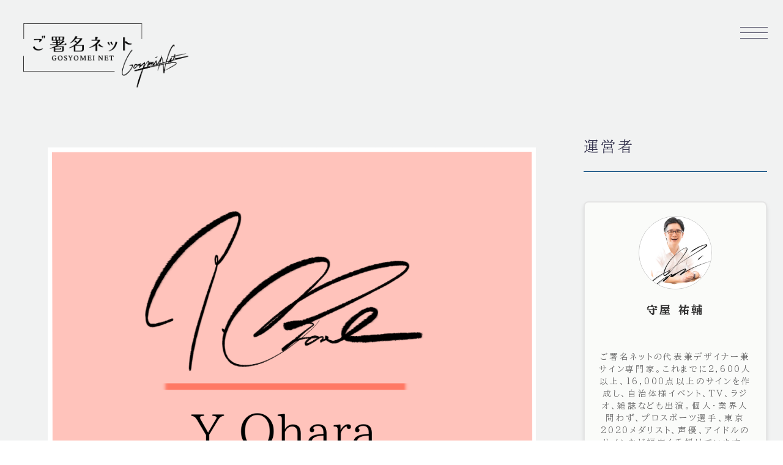

--- FILE ---
content_type: text/html; charset=UTF-8
request_url: https://gosyomei.net/yohara/
body_size: 16779
content:
<!DOCTYPE html>
<html lang="ja">

<head prefix="og: https://ogp.me/ns# fb: https://ogp.me/ns/fb# article: https://ogp.me/ns/article#">
	<meta charset="utf-8">
	<meta http-equiv="X-UA-Compatible" content="IE=edge">
	<meta name="viewport" content="width=device-width, initial-scale=1,minimum-scale=1.0">
	<!-- OGP start -->
	<meta property="og:type" content="article">
	<meta property="og:site_name" content="ご署名ネット">
			<meta property="og:title" content="yohara｜ご署名ネット">
		<meta property="og:url" content="https://gosyomei.net/yohara/">
			<meta property="og:description" content="Handling when no paragraph blocks are present">
				<meta property="og:image" content="https://gosyomei.net/wp-content/uploads/2024/12/gosyomeilogo3.webp">
	<!-- OGP end -->			<meta name="description" content="Handling when no paragraph blocks are present">
	<!-- noindex setting -->
				<meta name="robots" content="noindex">
	<link rel="canonical" href="https://gosyomei.net/yohara/">
<meta name="twitter:card" content="summary_large_image">
	<meta name="twitter:site" content="@yusuke_plmrstn">
<title>yohara｜ご署名ネット</title>
<meta name='robots' content='max-image-preview:large' />
<link rel='dns-prefetch' href='//cdn.jsdelivr.net' />
<link rel='dns-prefetch' href='//cdnjs.cloudflare.com' />
<link rel='dns-prefetch' href='//stats.wp.com' />
<link rel='dns-prefetch' href='//fonts.googleapis.com' />
<link rel='dns-prefetch' href='//v0.wordpress.com' />
<link rel='dns-prefetch' href='//widgets.wp.com' />
<link rel='dns-prefetch' href='//s0.wp.com' />
<link rel='dns-prefetch' href='//0.gravatar.com' />
<link rel='dns-prefetch' href='//1.gravatar.com' />
<link rel='dns-prefetch' href='//2.gravatar.com' />
<link rel='stylesheet' id='wp-block-library-css' href='https://gosyomei.net/wp-includes/css/dist/block-library/style.min.css?ver=6.6.4' type='text/css' media='all' />
<link rel='stylesheet' id='mediaelement-css' href='https://gosyomei.net/wp-includes/js/mediaelement/mediaelementplayer-legacy.min.css?ver=4.2.17' type='text/css' media='all' />
<link rel='stylesheet' id='wp-mediaelement-css' href='https://gosyomei.net/wp-includes/js/mediaelement/wp-mediaelement.min.css?ver=6.6.4' type='text/css' media='all' />
<style id='jetpack-sharing-buttons-style-inline-css' type='text/css'>
.jetpack-sharing-buttons__services-list{display:flex;flex-direction:row;flex-wrap:wrap;gap:0;list-style-type:none;margin:5px;padding:0}.jetpack-sharing-buttons__services-list.has-small-icon-size{font-size:12px}.jetpack-sharing-buttons__services-list.has-normal-icon-size{font-size:16px}.jetpack-sharing-buttons__services-list.has-large-icon-size{font-size:24px}.jetpack-sharing-buttons__services-list.has-huge-icon-size{font-size:36px}@media print{.jetpack-sharing-buttons__services-list{display:none!important}}.editor-styles-wrapper .wp-block-jetpack-sharing-buttons{gap:0;padding-inline-start:0}ul.jetpack-sharing-buttons__services-list.has-background{padding:1.25em 2.375em}
</style>
<style id='classic-theme-styles-inline-css' type='text/css'>
/*! This file is auto-generated */
.wp-block-button__link{color:#fff;background-color:#32373c;border-radius:9999px;box-shadow:none;text-decoration:none;padding:calc(.667em + 2px) calc(1.333em + 2px);font-size:1.125em}.wp-block-file__button{background:#32373c;color:#fff;text-decoration:none}
</style>
<style id='global-styles-inline-css' type='text/css'>
:root{--wp--preset--aspect-ratio--square: 1;--wp--preset--aspect-ratio--4-3: 4/3;--wp--preset--aspect-ratio--3-4: 3/4;--wp--preset--aspect-ratio--3-2: 3/2;--wp--preset--aspect-ratio--2-3: 2/3;--wp--preset--aspect-ratio--16-9: 16/9;--wp--preset--aspect-ratio--9-16: 9/16;--wp--preset--color--black: #000000;--wp--preset--color--cyan-bluish-gray: #abb8c3;--wp--preset--color--white: #ffffff;--wp--preset--color--pale-pink: #f78da7;--wp--preset--color--vivid-red: #cf2e2e;--wp--preset--color--luminous-vivid-orange: #ff6900;--wp--preset--color--luminous-vivid-amber: #fcb900;--wp--preset--color--light-green-cyan: #7bdcb5;--wp--preset--color--vivid-green-cyan: #00d084;--wp--preset--color--pale-cyan-blue: #8ed1fc;--wp--preset--color--vivid-cyan-blue: #0693e3;--wp--preset--color--vivid-purple: #9b51e0;--wp--preset--gradient--vivid-cyan-blue-to-vivid-purple: linear-gradient(135deg,rgba(6,147,227,1) 0%,rgb(155,81,224) 100%);--wp--preset--gradient--light-green-cyan-to-vivid-green-cyan: linear-gradient(135deg,rgb(122,220,180) 0%,rgb(0,208,130) 100%);--wp--preset--gradient--luminous-vivid-amber-to-luminous-vivid-orange: linear-gradient(135deg,rgba(252,185,0,1) 0%,rgba(255,105,0,1) 100%);--wp--preset--gradient--luminous-vivid-orange-to-vivid-red: linear-gradient(135deg,rgba(255,105,0,1) 0%,rgb(207,46,46) 100%);--wp--preset--gradient--very-light-gray-to-cyan-bluish-gray: linear-gradient(135deg,rgb(238,238,238) 0%,rgb(169,184,195) 100%);--wp--preset--gradient--cool-to-warm-spectrum: linear-gradient(135deg,rgb(74,234,220) 0%,rgb(151,120,209) 20%,rgb(207,42,186) 40%,rgb(238,44,130) 60%,rgb(251,105,98) 80%,rgb(254,248,76) 100%);--wp--preset--gradient--blush-light-purple: linear-gradient(135deg,rgb(255,206,236) 0%,rgb(152,150,240) 100%);--wp--preset--gradient--blush-bordeaux: linear-gradient(135deg,rgb(254,205,165) 0%,rgb(254,45,45) 50%,rgb(107,0,62) 100%);--wp--preset--gradient--luminous-dusk: linear-gradient(135deg,rgb(255,203,112) 0%,rgb(199,81,192) 50%,rgb(65,88,208) 100%);--wp--preset--gradient--pale-ocean: linear-gradient(135deg,rgb(255,245,203) 0%,rgb(182,227,212) 50%,rgb(51,167,181) 100%);--wp--preset--gradient--electric-grass: linear-gradient(135deg,rgb(202,248,128) 0%,rgb(113,206,126) 100%);--wp--preset--gradient--midnight: linear-gradient(135deg,rgb(2,3,129) 0%,rgb(40,116,252) 100%);--wp--preset--font-size--small: 13px;--wp--preset--font-size--medium: 20px;--wp--preset--font-size--large: 36px;--wp--preset--font-size--x-large: 42px;--wp--preset--spacing--20: 0.44rem;--wp--preset--spacing--30: 0.67rem;--wp--preset--spacing--40: 1rem;--wp--preset--spacing--50: 1.5rem;--wp--preset--spacing--60: 2.25rem;--wp--preset--spacing--70: 3.38rem;--wp--preset--spacing--80: 5.06rem;--wp--preset--shadow--natural: 6px 6px 9px rgba(0, 0, 0, 0.2);--wp--preset--shadow--deep: 12px 12px 50px rgba(0, 0, 0, 0.4);--wp--preset--shadow--sharp: 6px 6px 0px rgba(0, 0, 0, 0.2);--wp--preset--shadow--outlined: 6px 6px 0px -3px rgba(255, 255, 255, 1), 6px 6px rgba(0, 0, 0, 1);--wp--preset--shadow--crisp: 6px 6px 0px rgba(0, 0, 0, 1);}:where(.is-layout-flex){gap: 0.5em;}:where(.is-layout-grid){gap: 0.5em;}body .is-layout-flex{display: flex;}.is-layout-flex{flex-wrap: wrap;align-items: center;}.is-layout-flex > :is(*, div){margin: 0;}body .is-layout-grid{display: grid;}.is-layout-grid > :is(*, div){margin: 0;}:where(.wp-block-columns.is-layout-flex){gap: 2em;}:where(.wp-block-columns.is-layout-grid){gap: 2em;}:where(.wp-block-post-template.is-layout-flex){gap: 1.25em;}:where(.wp-block-post-template.is-layout-grid){gap: 1.25em;}.has-black-color{color: var(--wp--preset--color--black) !important;}.has-cyan-bluish-gray-color{color: var(--wp--preset--color--cyan-bluish-gray) !important;}.has-white-color{color: var(--wp--preset--color--white) !important;}.has-pale-pink-color{color: var(--wp--preset--color--pale-pink) !important;}.has-vivid-red-color{color: var(--wp--preset--color--vivid-red) !important;}.has-luminous-vivid-orange-color{color: var(--wp--preset--color--luminous-vivid-orange) !important;}.has-luminous-vivid-amber-color{color: var(--wp--preset--color--luminous-vivid-amber) !important;}.has-light-green-cyan-color{color: var(--wp--preset--color--light-green-cyan) !important;}.has-vivid-green-cyan-color{color: var(--wp--preset--color--vivid-green-cyan) !important;}.has-pale-cyan-blue-color{color: var(--wp--preset--color--pale-cyan-blue) !important;}.has-vivid-cyan-blue-color{color: var(--wp--preset--color--vivid-cyan-blue) !important;}.has-vivid-purple-color{color: var(--wp--preset--color--vivid-purple) !important;}.has-black-background-color{background-color: var(--wp--preset--color--black) !important;}.has-cyan-bluish-gray-background-color{background-color: var(--wp--preset--color--cyan-bluish-gray) !important;}.has-white-background-color{background-color: var(--wp--preset--color--white) !important;}.has-pale-pink-background-color{background-color: var(--wp--preset--color--pale-pink) !important;}.has-vivid-red-background-color{background-color: var(--wp--preset--color--vivid-red) !important;}.has-luminous-vivid-orange-background-color{background-color: var(--wp--preset--color--luminous-vivid-orange) !important;}.has-luminous-vivid-amber-background-color{background-color: var(--wp--preset--color--luminous-vivid-amber) !important;}.has-light-green-cyan-background-color{background-color: var(--wp--preset--color--light-green-cyan) !important;}.has-vivid-green-cyan-background-color{background-color: var(--wp--preset--color--vivid-green-cyan) !important;}.has-pale-cyan-blue-background-color{background-color: var(--wp--preset--color--pale-cyan-blue) !important;}.has-vivid-cyan-blue-background-color{background-color: var(--wp--preset--color--vivid-cyan-blue) !important;}.has-vivid-purple-background-color{background-color: var(--wp--preset--color--vivid-purple) !important;}.has-black-border-color{border-color: var(--wp--preset--color--black) !important;}.has-cyan-bluish-gray-border-color{border-color: var(--wp--preset--color--cyan-bluish-gray) !important;}.has-white-border-color{border-color: var(--wp--preset--color--white) !important;}.has-pale-pink-border-color{border-color: var(--wp--preset--color--pale-pink) !important;}.has-vivid-red-border-color{border-color: var(--wp--preset--color--vivid-red) !important;}.has-luminous-vivid-orange-border-color{border-color: var(--wp--preset--color--luminous-vivid-orange) !important;}.has-luminous-vivid-amber-border-color{border-color: var(--wp--preset--color--luminous-vivid-amber) !important;}.has-light-green-cyan-border-color{border-color: var(--wp--preset--color--light-green-cyan) !important;}.has-vivid-green-cyan-border-color{border-color: var(--wp--preset--color--vivid-green-cyan) !important;}.has-pale-cyan-blue-border-color{border-color: var(--wp--preset--color--pale-cyan-blue) !important;}.has-vivid-cyan-blue-border-color{border-color: var(--wp--preset--color--vivid-cyan-blue) !important;}.has-vivid-purple-border-color{border-color: var(--wp--preset--color--vivid-purple) !important;}.has-vivid-cyan-blue-to-vivid-purple-gradient-background{background: var(--wp--preset--gradient--vivid-cyan-blue-to-vivid-purple) !important;}.has-light-green-cyan-to-vivid-green-cyan-gradient-background{background: var(--wp--preset--gradient--light-green-cyan-to-vivid-green-cyan) !important;}.has-luminous-vivid-amber-to-luminous-vivid-orange-gradient-background{background: var(--wp--preset--gradient--luminous-vivid-amber-to-luminous-vivid-orange) !important;}.has-luminous-vivid-orange-to-vivid-red-gradient-background{background: var(--wp--preset--gradient--luminous-vivid-orange-to-vivid-red) !important;}.has-very-light-gray-to-cyan-bluish-gray-gradient-background{background: var(--wp--preset--gradient--very-light-gray-to-cyan-bluish-gray) !important;}.has-cool-to-warm-spectrum-gradient-background{background: var(--wp--preset--gradient--cool-to-warm-spectrum) !important;}.has-blush-light-purple-gradient-background{background: var(--wp--preset--gradient--blush-light-purple) !important;}.has-blush-bordeaux-gradient-background{background: var(--wp--preset--gradient--blush-bordeaux) !important;}.has-luminous-dusk-gradient-background{background: var(--wp--preset--gradient--luminous-dusk) !important;}.has-pale-ocean-gradient-background{background: var(--wp--preset--gradient--pale-ocean) !important;}.has-electric-grass-gradient-background{background: var(--wp--preset--gradient--electric-grass) !important;}.has-midnight-gradient-background{background: var(--wp--preset--gradient--midnight) !important;}.has-small-font-size{font-size: var(--wp--preset--font-size--small) !important;}.has-medium-font-size{font-size: var(--wp--preset--font-size--medium) !important;}.has-large-font-size{font-size: var(--wp--preset--font-size--large) !important;}.has-x-large-font-size{font-size: var(--wp--preset--font-size--x-large) !important;}
:where(.wp-block-post-template.is-layout-flex){gap: 1.25em;}:where(.wp-block-post-template.is-layout-grid){gap: 1.25em;}
:where(.wp-block-columns.is-layout-flex){gap: 2em;}:where(.wp-block-columns.is-layout-grid){gap: 2em;}
:root :where(.wp-block-pullquote){font-size: 1.5em;line-height: 1.6;}
</style>
<link rel='stylesheet' id='pz-linkcard-css-css' href='//gosyomei.net/wp-content/uploads/pz-linkcard/style/style.min.css?ver=2.5.8.6' type='text/css' media='all' />
<link rel='stylesheet' id='tps-super-pro-font-awesome-css-css' href='https://gosyomei.net/wp-content/plugins/super-testimonial-pro/frontend/css/font-awesome.css?ver=6.6.4' type='text/css' media='all' />
<link rel='stylesheet' id='tps-super-pro-owl-carousel-css-css' href='https://gosyomei.net/wp-content/plugins/super-testimonial-pro/frontend/css/owl.carousel.min.css?ver=6.6.4' type='text/css' media='all' />
<link rel='stylesheet' id='tps-super-pro-magnific-css-css' href='https://gosyomei.net/wp-content/plugins/super-testimonial-pro/frontend/css/magnific-popup.min.css?ver=6.6.4' type='text/css' media='all' />
<link rel='stylesheet' id='tps-super-pro-style-css-css' href='https://gosyomei.net/wp-content/plugins/super-testimonial-pro/frontend/css/theme-style.css?ver=6.6.4' type='text/css' media='all' />
<link rel='stylesheet' id='parent-style-css' href='https://gosyomei.net/wp-content/themes/oltana-002/style.css?ver=6.6.4' type='text/css' media='all' />
<link rel='stylesheet' id='child-style-css' href='https://gosyomei.net/wp-content/themes/oltana-002-child/style.css?ver=6.6.4' type='text/css' media='all' />
<link rel='stylesheet' id='theme-style-css' href='https://gosyomei.net/wp-content/themes/oltana-002-child/style.css?ver=6.6.4' type='text/css' media='all' />
<link rel='stylesheet' id='jp-font-css' href='https://fonts.googleapis.com/css2?family=BIZ+UDPMincho%3Awght%40400%3B700&#038;display=swap&#038;ver=1.0.0' type='text/css' media='' />
<link rel='stylesheet' id='oltana-icons-cdn-css' href='https://cdn.jsdelivr.net/gh/CrooverOltana/oltana-icons/oltana-icons.css?ver=1.0.0' type='text/css' media='' />
<link rel='stylesheet' id='oltana-blocks-style-css' href='https://gosyomei.net/wp-content/themes/oltana-002/block.css?ver=1.0.0' type='text/css' media='' />
<link rel='stylesheet' id='splide-css-css' href='https://cdn.jsdelivr.net/npm/@splidejs/splide@4.1.4/dist/css/splide.min.css?ver=6.6.4' type='text/css' media='' />
<link rel='stylesheet' id='jetpack_likes-css' href='https://gosyomei.net/wp-content/plugins/jetpack/modules/likes/style.css?ver=14.5' type='text/css' media='all' />
<script type="text/javascript" src="https://gosyomei.net/wp-includes/js/jquery/jquery.min.js?ver=3.7.1" id="jquery-core-js"></script>
<script type="text/javascript" src="https://gosyomei.net/wp-includes/js/jquery/jquery-migrate.min.js?ver=3.4.1" id="jquery-migrate-js"></script>
<link rel="https://api.w.org/" href="https://gosyomei.net/wp-json/" /><link rel="alternate" title="JSON" type="application/json" href="https://gosyomei.net/wp-json/wp/v2/media/1110" /><link rel='shortlink' href='https://wp.me/a89gDV-hU' />
<link rel="alternate" title="oEmbed (JSON)" type="application/json+oembed" href="https://gosyomei.net/wp-json/oembed/1.0/embed?url=https%3A%2F%2Fgosyomei.net%2Fyohara%2F" />
<link rel="alternate" title="oEmbed (XML)" type="text/xml+oembed" href="https://gosyomei.net/wp-json/oembed/1.0/embed?url=https%3A%2F%2Fgosyomei.net%2Fyohara%2F&#038;format=xml" />
	<style>img#wpstats{display:none}</style>
		<style type="text/css">.ol-message__inner:after{background-color:rgba(0,0,0,0.4);}body:not(.wp-admin) {font-family: BIZ UDPMincho, sans-serif;}.editor-styles-wrapper {font-family: BIZ UDPMincho, sans-serif !important;}body:not(.wp-admin) {font-family: BIZ UDPMincho, sans-serif;}.editor-styles-wrapper {font-family: BIZ UDPMincho, sans-serif !important;}body:not(.wp-admin) {font-family: BIZ UDPMincho, sans-serif;}.editor-styles-wrapper {font-family: BIZ UDPMincho, sans-serif !important;}body:not(.wp-admin) {font-family: BIZ UDPMincho, sans-serif;}.editor-styles-wrapper {font-family: BIZ UDPMincho, sans-serif !important;}body:not(.wp-admin) {font-family: BIZ UDPMincho, sans-serif;}.editor-styles-wrapper {font-family: BIZ UDPMincho, sans-serif !important;}body:not(.wp-admin).ol-stix .ol-font-en {font-family: 'STIX Two Text', BIZ UDPMincho, sans-serif;}body:not(.wp-admin) {font-family: BIZ UDPMincho, sans-serif;}.editor-styles-wrapper {font-family: BIZ UDPMincho, sans-serif !important;}body:not(.wp-admin) {font-family: BIZ UDPMincho, sans-serif;}.editor-styles-wrapper {font-family: BIZ UDPMincho, sans-serif !important;}body:not(.wp-admin) {font-family: BIZ UDPMincho, sans-serif;}.editor-styles-wrapper {font-family: BIZ UDPMincho, sans-serif !important;}.ol-heading-sub.ol-heading-mini{font-size:clamp(1rem, 0.961rem + 0.17vw, 1.125rem);}@media (max-width: 540px) {.ol-heading-sub.ol-heading-mini{font-size:clamp(0.875rem, 0.75rem + 0.56vw, 0.938rem);}}.ol-block__blogcard .ol-block__blogcard-title{font-weight:300;}.single .ol-bold, .single strong, .single b, .page:not(.home) .ol-bold, .page:not(.home) strong, .page:not(.home) b{font-weight:500;}.ol-article__content{line-height: 1.7;}@media (max-width: 540px){.ol-hamburger__menu-icon-label{font-weight:300;}.ol-block__blogcard .ol-block__blogcard-label,.ol-block__blogcard .ol-block__blogcard-title,.ol-list-title,.ol-product__content-title,.ol-message__caption-name,.ol-message__heading-sp .ol-heading-small,.ol-message__lead.ol-heading,.ol-heading-small,.ol-hamburger__menu-icon.is-open ~ .ol-header__nav .ol-header__nav-anchor,h2.wp-block-heading,h3.wp-block-heading,h4.wp-block-heading{font-weight:400;}.ol-btn-regular,.ol-btn-medium,.ol-btn-medium-2,.ol-btn-large,.ol-btn-large-2,.ol-firstview__hours:not(.ol-firstview__nohours) .ol-btn-regular{font-weight:500;}}body:not(.wp-admin),.ol-firstview__hours:not(.ol-firstview__nohours) .ol-hours__component,.ol-hours__contact,.ol-header.ol-header__tracking.js-header__visible,.ol-block__blogcard .ol-block__blogcard-label,.ol-block__blogcard-anchor,.editor-styles-wrapper,.ol-wrapper::before,#olLoading,#olLoading::after{background-color:#f1f2f2;}.ol-blur__overlay{background-color:rgba(241,242,242,0.75);}.ol-firstview__title,.ol-header__call-wrapper,.ol-header__title-anchor,.ol-header__call-number,.ol-header__cvbutton .ol-btn-regular,.ol-firstview__news-item,.ol-firstview__news-item.ol-news-link{color:#ffffff;}.ol-header__inner,.ol-header__cvbutton,.ol-header__call{border-color:#ffffff;}body.home .ol-hamburger__menu-icon-inner .ol-hamburger__menu-icon-item1, body.home .ol-hamburger__menu-icon-inner .ol-hamburger__menu-icon-item2, body.home .ol-hamburger__menu-icon-inner .ol-hamburger__menu-icon-item3{background-color:#ffffff;}body:not(.home) .ol-hamburger__menu-icon-inner .ol-hamburger__menu-icon-item1, body:not(.home) .ol-hamburger__menu-icon-inner .ol-hamburger__menu-icon-item2, body:not(.home) .ol-hamburger__menu-icon-inner .ol-hamburger__menu-icon-item3{background-color:#35344f;}html,.interface-interface-skeleton__content .editor-styles-wrapper, .home a:not([class]),.home a:not([class]):visited,.ol-header__nav-anchor,.ol-block__blogcard-title,.ol-content-article .form-select::after,.ol-btn-exsmall,.ol-btn-admin,.ol-news-link,.ol-hamburger__menu-icon-item3,.ol-sns-list a,.ol-blog-category,.ol-article__sns-anchor span,.ol-btn-text,.wpcf7 select,.wpcf7 input[type="date"],.wpcf7 form.sent .wpcf7-response-output,.ol-archive__title .ol-heading-sub,.ol-pagination__anchor,.ol-breadcrumb__anchor,.ol-access__info-item-text a[href^="tel:"],.ol-anchor-style1,.ol-cvbutton__subtext,.ol-sns-under2 .ol-sns-anchor,.ol-article__sns-anchor.ol-icon-x,.ol-article__sns-anchor.ol-icon-facebook,.ol-header__sns .ol-sns-anchor,.ol-loading__lead{color:#35344f;}@media screen and (max-width:540px){.ol-firstview__news-item.ol-news-link{color:#35344f;}.ol-firstview__news-item{color:#35344f;}}.ol-icon-copy{color:#35344f!important;}.ol-list-subtitle,.ol-price__item-name-detail,.ol-price__list-item-note,.ol-contact__mail_subtext,.ol-contact__phone_subtext,.ol-hours__general-desc,.ol-header__inner .ol-header__call-subtext,.ol-hours__desc1-icon::after,.ol-hours__desc2-icon::after,.ol-hours__phone_subtext,.ol-breadcrumb__item{color:rgba(53,52,79,0.6);}.home .ol-header__inner.js-header-scroll,.home .ol-header__call.js-header-scroll,.home .ol-header__cvbutton.js-header-scroll,.wpcf7 input[type="text"],.wpcf7 input[type="email"],.wpcf7 input[type="tel"],.wpcf7 input[type="checkbox"],.wpcf7 input[type="radio"],.wpcf7 input[type="date"],.wpcf7 select,.wpcf7 textarea,.wpcf7 form.sent .wpcf7-response-output,.ol-header__inner.is-open .ol-header__call,.ol-header__inner.is-open .ol-header__cvbutton{border-color:rgba(53,52,79,0.1);}.home .ol-header__call.js-header-scroll a,.home .ol-header__cvbutton.js-header-scroll a,.ol-header__inner.is-open .ol-header__call .ol-header__call-number,.ol-header__inner.is-open .ol-header__cvbutton .ol-btn-regular{color:#35344f;}.ol-acc__arrow_icon,.ol-voice__arrow_icon,.ol-btn-text{border-color:#35344f;}.ol-category__item-anchor.is-active{background-color:#35344f;}body.home .ol-hamburger__menu-icon-inner.js-header-scroll span,.ol-acc__arrow_icon:before,.ol-acc__arrow_icon:after,.ol-voice__arrow_icon:before,.ol-voice__arrow_icon:after,.ol-article__sns-anchor span::after,.ol-price__list-child-item:before,.ol-news__item .ol-separator:before,.ol-separator::before,.ol-acc__arrow_icon.js-acc__icon_open{background-color:#35344f;}.wpcf7 input[type="text"],.wpcf7 input[type="email"],.wpcf7 input[type="tel"],.wpcf7 input[type="checkbox"],.wpcf7 input[type="radio"],.wpcf7 input[type="date"],.wpcf7 select,.wpcf7 textarea,.wpcf7 form.sent .wpcf7-response-output{border-color:rgba(53,52,79,0.1);}.ol-footer__links .ol-separator:before{background-color:#ffffff;}.ol-btn-exsmall{background-color:rgba(53,52,79,0.06);}.ol-breadcrumb__item::after{background-color:rgba(53,52,79,0.6);}.js-body__noscroll .ol-header__nav-anchor{border-color:rgba(53,52,79,0.06);}.ol-service__inner,.ol-message__inner{filter: drop-shadow(3px 9px 9px rgba(210,231,249,0.03))  drop-shadow(6px 18px 15px rgba(0,67,122,0.03));transform: translateZ(0px);}.ol-hamburger__menu-icon.is-open ~ .ol-header__nav,.ol-acc__arrow_icon,.ol-voice__arrow_icon,.ol-cvbutton__wrapper.ol-cvbutton__sp-button,.ol-acc__arrow_icon.js-acc__icon_open:before,.ol-acc__arrow_icon.js-acc__icon_open:after,.ol-category__item-anchor,.ol-access__map-button .ol-btn-text,.ol-cvbutton__item{background-color:#f1f2f2;}@media screen and (min-width:1081px){body.home .ol-header__inner.is-open{background-color:#f1f2f2;}}.ol-category__item-anchor,.ol-access__map-button .ol-btn-text{color:#35344f;border-color:#35344f;}.ol-voice__continue-container{background-image:linear-gradient(to top, rgba(241,242,242,1), rgba(241,242,242,0.1));}.ol-hamburger__menu-icon.is-open .ol-hamburger__menu-icon-inner span,.ol-product__title-item:after{background-color:#35344f;}.ol-category__item-anchor.is-active,.ol-btn-medium,.ol-btn-large{color:#f1f2f2;}a.ol-link-underline,.ol-noimage,article a:not([class]),.wp-block-post-content a:not([class]),.ol-btn-regular-custom,.ol-firstview__title-text,.ol-service__list-item-icon,.ol-block__blogcard.ol-blogcard-style1 .ol-block__blogcard-label,.ol-block__blogcard.ol-blogcard-style1::before,.ol-block__blogcard.ol-blogcard-style2::before,.form-select::after,.ol-block__blogcard.ol-blogcard-style1 .ol-block__blogcard-anchor,.form-submit:after,.ol-faq__item-head::before,.ol-faq__item-body::before,#pageTop,.ol-hours__contact,.ol-access__info-item:nth-child(3) .ol-text,.js-body__noscroll .ol-header__nav-anchor::after,.ol-article__tag-item-anchor,.ol-pagination__item-current .ol-pagination__anchor,.ol-pagination__next .ol-pagination__anchor::after,.ol-pagination__prev .ol-pagination__anchor::before,.ol-article__sns-anchor .fa-circle-check,.ol-block__blogcard-label,.ol-block__blogcard::before,.oltana-list.is-style-oltana-checkmark-square li::after,.oltana-list.is-style-oltana-checkmark li::after,.wpcf7 input[type="submit"],.ol-product__content-list-item,.ol-concept__label,.ol-contact__phone a[href^="tel:"],.ol-news__category,.ol-blog-category,.ol-cvbutton__icon i,.ol-cvbutton__maintext,.ol-btn-large-2,.ol-btn-medium-2,.wpcf7 input[type="submit"]{color:#00437a;}@media screen and (max-width:540px){.ol-firstview__news_label{color:#00437a;}}.ol-contact__phone_number a,.ol-hours__phone_number a,ul.oltana-list li ol.oltana-list li::after,ol.oltana-list li ol.oltana-list li::after{text-decoration:none!important;color:#00437a!important;}.ol-archive-subtitle::after,ul.oltana-list li::after,ol.oltana-list li::before,.ol-simple-box5,.ol-btn-small,.ol-block__button-microcopy1 .ol-block__button-parts1,.ol-block__button-microcopy1 .ol-block__button-parts2,.ol-block__button-microcopy2 .ol-block__button-parts1,.ol-block__button-microcopy2 .ol-block__button-parts2,.ol-block__button-microcopy3 .ol-block__button-parts1,.ol-block__button-microcopy3 .ol-block__button-parts2,.ol-block__button-microcopy3 .ol-block__button-parts1::before,.ol-block__button-microcopy3 .ol-block__button-parts2::before,.ol-price__list-item-title::before,.ol-pagetop__deco1,.ol-pagination__item .ol-pagination__anchor::after,.ol-btn-type1 .ol-btn-block-inner::before,.ol-loading__dot,.ol-service__inner .ol-heading-sub:before,.ol-message__content-title:before,.ol-heading__center-mask,.ol-single__post-list-inner .ol-heading-small:before,.ol-heading-exsmall:before,.ol-heading__container:before,.ol-btn-medium,.wpcf7 input[type="radio"]:checked::before,.ol-header__nav-item:before,.ol-btn-large,#olLoading::before{background-color:#00437a;}.ol-btn-medium,.ol-btn-medium-2,.ol-btn-large,.ol-btn-large-2{outline-color:#00437a;}.ol-service__list-item-icon-container:before,.ol-message__inner{background-color:rgba(0,67,122,0.06);border:none;}.ol-footer__section::before,.wpcf7 input[type="submit"]{background-color:rgba(0,67,122,0.06);}.ol-noimage{background-color:rgba(0,67,122,0.06);}.ol-btn-regular-custom{background-color:#00437a;}.ol-btn-regular::before,.ol-service_item-link .ol-btn-text{border-color:#35344f;}.ol-story__item:not(:last-of-type):before{border-top-color:#35344f;}h4.wp-block-heading,.ol-block__fukidashi-left .ol-block__fukidashi-contents,.ol-access__map{background-color:rgba(0,67,122,0.1);}.ol-faq__item,.ol-breadcrumb__wrapper,.ol-heading__container,.ol-card-item,.ol-access__info-item,.ol-access__hours,.ol-banner__column3 .ol-banner__item,.ol-banner__column2 .ol-banner__item,.ol-banner__column1 .ol-banner__item,.ol-faq__item,.ol-news__body-inner,.ol-news__item:not(:last-of-type),.ol-price__list-item,.ol-product__item,.ol-service__list-item,.ol-service-visual-icon .ol-service__list-item:nth-of-type(1),.ol-service-visual-icon .ol-service__list-item:nth-of-type(2),.ol-service-visual-icon .ol-service__list-item:nth-of-type(3),.ol-story__item,.ol-voice__item,.ol-header__nav .ol-header__nav-list .ol-header__nav-item{border-bottom: 1px solid rgba(53,52,79,0.1);}@media screen and (max-width:1080px){.ol-service-visual-icon .ol-service__list-item:nth-of-type(3n){border-right: 1px solid rgba(53,52,79,0.1);}}@media screen and (max-width:1023px){.ol-card-item:not(:nth-last-of-type(1)),.ol-card-item::not(:last-child),.ol-contact__phone {border-bottom: 1px solid rgba(53,52,79,0.1);}.ol-card-item,.ol-service__list-item:not(:nth-child(2n)),.ol-voice__item:nth-of-type(odd){border-right: 1px solid rgba(53,52,79,0.1);}}@media screen and (max-width:1080px){.ol-voice__item:not(:nth-child(3n)){border-right:none;}.ol-voice__item{border-right: 1px solid rgba(53,52,79,0.1);}}@media screen and (min-width:541px) and (max-width:767px){.ol-access__body{border-right: 1px solid rgba(53,52,79,0.1);}}@media screen and (max-width:540px){.ol-sub-heading-container,.ol-card-item,.ol-access__image,.ol-contact__phone{border-bottom: 1px solid rgba(53,52,79,0.1);}.ol-sub-heading-container,.ol-access__image{border-left: 1px solid rgba(53,52,79,0.1);}.ol-voice__item:nth-of-type(even){border-right: 1px solid rgba(53,52,79,0.1);}}.ol-cvbutton__list .ol-cvbutton__item:nth-child(2),.ol-card-list,.ol-access__info,.ol-banner__list,.ol-contact__body,.ol-faq__list,.ol-news__body,.ol-price__list,.ol-product__list,.ol-service__inner,.ol-story__list,.ol-voice__list,.ol-hamburger__menu-icon.is-open ~ .ol-header__nav {border-left: 1px solid rgba(53,52,79,0.1);}.ol-latest-article_list .ol-card-item,.ol-banner__column3 .ol-banner__item:not(:nth-child(3n)),.ol-banner__column2 .ol-banner__item,.ol-contact__phone,body:not(.home) .ol-footer__section .ol-contact__body,body:not(.home) .ol-footer__section .ol-access__info-item,body:not(.home) .ol-footer__section .ol-access__hours,.ol-media__list .ol-card-item:not(:nth-child(3n)),.ol-archive__body .ol-card-list .ol-card-item,.ol-voice__item:not(:nth-child(3n)){border-right: 1px solid rgba(53,52,79,0.1);}@media screen and (max-width:767px){.ol-banner__column3 .ol-banner__item:not(:nth-child(3n)){border-right:none;}.ol-banner__column2 .ol-banner__item:nth-of-type(even),.ol-faq__list,.ol-product__list,.ol-story__list,.ol-banner__column3 .ol-banner__item:nth-child(odd){border-right: 1px solid rgba(53,52,79,0.1);}}.ol-service__list-item{border-color:rgba(53,52,79,0.1)!important;}@media (max-width:1080px){.ol-service-design-one-column .ol-service__list-item,.ol-service__list-item{border-right: 1px solid rgba(53,52,79,0.1);}}.ol-service__section .ol-content-frame,.ol-cvbutton__wrapper.ol-cvbutton__sp-button,.ol-voice__inner,.ol-archive__body .ol-news__list,.ol-footer,.ol-archive__template .ol-card-list{border-top: 1px solid rgba(53,52,79,0.1);}body:not(.home) .ol-hours__body,body:not(.home) .ol-header__inner,body:not(.home) .ol-header__call,body:not(.home) .ol-header__cvbutton{border-color:rgba(53,52,79,0.1);}body:not(.home) .ol-header__call a,body:not(.home) .ol-header__cvbutton a{color:rgba(53,52,79,0.6);}.ol-marker1{background:linear-gradient(transparent 60%, #ffeea1 60%);}.ol-marker2{background:linear-gradient(transparent 60%, #a9eaf2 60%);}.ol-user-color1{color: #E55E73!important;}.ol-user-color2{color: #4885EE!important;}.ol-block__blogcard.ol-blogcard-style1 .ol-block__blogcard-anchor,.ol-simple-box1,.ol-simple-box2,.ol-simple-box3,.ol-heading-box1,.ol-heading-box2,.ol-heading-box3,.ol-heading-box4,.ol-pagetop__deco2,.ol-pagination__item-current,h2.wp-block-heading,h3.wp-block-heading,.ol-block__blogcard-anchor,.ol-btn-medium-2,.ol-btn-large-2,.ol-service__heading,.wpcf7 input[type="radio"]:checked,.wpcf7 input[type="checkbox"]:checked,.ol-voice__image::before{border-color:#00437a;}.ol-hours__contact,.ol-news__item-item,.ol-block__fukidashi-left .ol-block__fukidashi-img{border-color:rgba(0,67,122,0.24);}.wpcf7 input[type="checkbox"]::before{border-left-color:#00437a;border-bottom-color:#00437a;}.ol-block__fukidashi-left .ol-block__fukidashi-parts-before{border-right-color:rgba(0,67,122,0.1);}.ol-simple-box2::before,.ol-simple-box2{border:1px solid #00437a;}.ol-simple-box4::before{background-image: linear-gradient(to right,#00437a,#00437a 4px,transparent 4px,transparent 8px),linear-gradient(to right,#00437a,#00437a 4px,transparent 4px,transparent 8px);}.ol-firstview__title-maincopy{font-size: clamp(calc(48px * 5 * 0.1),calc(0.63vw * 5),calc(74px * 5 * 0.1));}@media (max-width: 840px){.ol-firstview__title-maincopy{font-size: clamp(calc(40px * 6 * 0.1),calc(0.9vw * 6),calc(60px * 6 * 0.1));}}// スマホには反応しないようにしてる@media (any-hover: hover) {a:hover,.ol-block__blogcard-anchor:hover .ol-block__blogcard-title,.ol-card-item-link:hover .ol-card-item-title,.ol-news-link:hover .ol-news__title,.ol-news-link:hover .ol-firstview__news-title{color:#00437a;}.ol-btn-type2 .ol-btn-block-inner a:hover{background-color:rgba(0,67,122,0.06);}.ol-sns-anchor:hover{background-color:rgba(0,67,122,0.1);}.ol-news__nav-item-anchor:not(.is-active):hover{color:#35344f;opacity:1;}}@media (any-hover: hover) {.ol-header__cvbutton.ol-contact-mail.ol-btn-hover-style1 a.ol-btn-regular:hover{background-color: #00437a;color: #f1f2f2;}.ol-header__call:hover{background-color: #00437a;}.ol-header__inner .ol-header__call:hover a.ol-header__call-number{color: #f1f2f2;}.js-acc__opener:hover .ol-acc__arrow_icon{background-color: #35344f;}.ol-access__map-button .ol-btn-text:hover{background-color: #35344f;color: #f1f2f2;}.ol-access__map-button .ol-btn-text:hover::after{background-color: transparent;border-color:transparent;}.js-acc__opener:hover .ol-acc__arrow_icon:before,.js-acc__opener:hover .ol-acc__arrow_icon:after{background-color: #f1f2f2;}.ol-voice__continue-button:hover .ol-voice__arrow_icon{background-color: #35344f;}.ol-voice__continue-button:hover .ol-voice__arrow_icon:before,.ol-voice__continue-button:hover .ol-voice__arrow_icon:after{background-color: #f1f2f2;}.ol-news__morebtn:hover .ol-btn-text:after,.ol-media__morebtn:hover .ol-btn-text:after,.ol-btn-text:hover:after,.ol-article__category:hover{color:#f1f2f2;background-color:#35344f;border-color:#35344f;}.ol-news__item:hover .ol-news-link:after{color:#f1f2f2;background-color:#35344f;}.ol-btn-text:hover:after{color:#f1f2f2;background-color:#35344f;border-color:#35344f;}}.ol-btn-small{color: #ffffff;}.ol-message__image-image:before{background-color:rgba(210,231,249,0.15);}.ol-message__inner:before{background-image: url(https://gosyomei.net/wp-content/uploads/2024/11/gosyomeiimg18.webp);}.ol-price__item-separator{background-image: radial-gradient(circle farthest-side, #35344f, #35344f 18%, transparent 0%, transparent);}.ol-message__body{color:#ffffff;}body:not(.home) .ol-banner__column3 .ol-banner__item:nth-child(3n){border-right:1px solid rgba(53,52,79,0.1);}section{scroll-margin-top: 100px;}.ol-column-content-side .ol-hours__mail-button{display:none;}.ol-column-content-side .ol-hours__contact-phone{display:none;}.ol-column-content-side .ol-hours__contact{display:none;}</style><noscript><style>.lazyload[data-src]{display:none !important;}</style></noscript><style>.lazyload{background-image:none !important;}.lazyload:before{background-image:none !important;}</style>
<!-- Jetpack Open Graph Tags -->
<meta property="og:type" content="article" />
<meta property="og:title" content="yohara" />
<meta property="og:url" content="https://gosyomei.net/yohara/" />
<meta property="og:description" content="詳しくは投稿をご覧ください。" />
<meta property="article:published_time" content="2017-07-29T05:31:14+00:00" />
<meta property="article:modified_time" content="2017-07-29T05:31:14+00:00" />
<meta property="og:site_name" content="ご署名ネット" />
<meta property="og:image" content="https://gosyomei.net/wp-content/uploads/2017/07/yohara.png" />
<meta property="og:image:alt" content="" />
<meta property="og:locale" content="ja_JP" />
<meta name="twitter:text:title" content="yohara" />
<meta name="twitter:image" content="https://gosyomei.net/wp-content/uploads/2017/07/yohara.png?w=640" />
<meta name="twitter:card" content="summary_large_image" />
<meta name="twitter:description" content="詳しくは投稿をご覧ください。" />

<!-- End Jetpack Open Graph Tags -->
<link rel="icon" href="https://gosyomei.net/wp-content/uploads/2016/12/cropped-icon-32x32.png" sizes="32x32" />
<link rel="icon" href="https://gosyomei.net/wp-content/uploads/2016/12/cropped-icon-192x192.png" sizes="192x192" />
<link rel="apple-touch-icon" href="https://gosyomei.net/wp-content/uploads/2016/12/cropped-icon-180x180.png" />
<meta name="msapplication-TileImage" content="https://gosyomei.net/wp-content/uploads/2016/12/cropped-icon-270x270.png" />
<!-- JP Font -->
<link rel="preconnect" href="https://fonts.googleapis.com">
<link rel="preconnect" href="https://fonts.gstatic.com" crossorigin>
<!-- EN Font -->
<link href="https://fonts.googleapis.com/css2?family=STIX+Two+Text:wght@400;700&display=swap" rel="stylesheet"></head>

<body class="attachment attachment-template-default single single-attachment postid-1110 attachmentid-1110 attachment-png  ol-stix" ontouchstart="">
	
	<div class="ol-wrapper">
		<div class="ol-blur__overlay"></div>
				<header class="ol-header ol-header__tracking js-header__default  " id="olHeader">
			<a class=" ol-header__title-anchor ol-logo-exlarge" href="https://gosyomei.net">
															<div class="ol-header__title-logo"><img src="[data-uri]" alt="ご署名ネット" width="270" height="57" data-src="https://gosyomei.net/wp-content/uploads/2024/12/gosyomeilogo3.webp" decoding="async" class="lazyload" data-eio-rwidth="1200" data-eio-rheight="469" /><noscript><img src="https://gosyomei.net/wp-content/uploads/2024/12/gosyomeilogo3.webp" alt="ご署名ネット" width="270" height="57" data-eio="l" /></noscript></div>
												</a>
			<div class="ol-header__inner ol-max-frame">
				<div class="ol-hamburger__menu">
					<button type="button" class="ol-hamburger__menu-icon ol-font-en">
						<div class="ol-hamburger__menu-icon-inner">
							<span class="ol-hamburger__menu-icon-item1"></span>
							<span class="ol-hamburger__menu-icon-item2"></span>
							<span class="ol-hamburger__menu-icon-item3"></span>
							<!-- <div class="ol-hamburger__menu-icon-label"></div> -->
						</div>
					</button>
					<nav class="ol-header__nav">
						<ul class="ol-header__nav-list">
														<li class="ol-header__nav-item"><a class="ol-header__nav-anchor ol-font-en" href="https://gosyomei.net/moushikomi/" data-replace="お申込みはこちら"><span class="ol-header__nav-anchor-title">お申込みはこちら</span></a></li><li class="ol-header__nav-item"><a class="ol-header__nav-anchor ol-font-en" href="https://gosyomei.net/#ol-section-product" data-replace="ご署名ネットを選ぶ理由"><span class="ol-header__nav-anchor-title">ご署名ネットを選ぶ理由</span></a></li><li class="ol-header__nav-item"><a class="ol-header__nav-anchor ol-font-en" href="https://gosyomei.net/#ol-section-banner" data-replace="サイン作品例"><span class="ol-header__nav-anchor-title">サイン作品例</span></a></li><li class="ol-header__nav-item"><a class="ol-header__nav-anchor ol-font-en" href="https://gosyomei.net/#ol-section-service" data-replace="お客様の声"><span class="ol-header__nav-anchor-title">お客様の声</span></a></li><li class="ol-header__nav-item"><a class="ol-header__nav-anchor ol-font-en" href="https://gosyomei.net/#ol-section-story" data-replace="お申し込みの流れ"><span class="ol-header__nav-anchor-title">お申し込みの流れ</span></a></li><li class="ol-header__nav-item"><a class="ol-header__nav-anchor ol-font-en" href="https://gosyomei.net/#ol-section-price" data-replace="料金"><span class="ol-header__nav-anchor-title">料金</span></a></li><li class="ol-header__nav-item"><a class="ol-header__nav-anchor ol-font-en" href="https://gosyomei.net/#ol-section-message" data-replace="メディア出演歴"><span class="ol-header__nav-anchor-title">メディア出演歴</span></a></li><li class="ol-header__nav-item"><a class="ol-header__nav-anchor ol-font-en" href="https://gosyomei.net/#ol-section-faq" data-replace="よくある質問"><span class="ol-header__nav-anchor-title">よくある質問</span></a></li><li class="ol-header__nav-item"><a class="ol-header__nav-anchor ol-font-en" href="https://gosyomei.net/#ol-section-voice" data-replace="ご署名ネットについて・プロフィール"><span class="ol-header__nav-anchor-title">ご署名ネットについて・プロフィール</span></a></li><li class="ol-header__nav-item"><a class="ol-header__nav-anchor ol-font-en" href="https://gosyomei.net/#ol-section-contact" data-replace="お問い合わせ"><span class="ol-header__nav-anchor-title">お問い合わせ</span></a></li><li class="ol-header__nav-item"><a class="ol-header__nav-anchor ol-font-en" href="https://gosyomei.net/lecture-request/" data-replace="セミナー・公演・イベント依頼"><span class="ol-header__nav-anchor-title">セミナー・公演・イベント依頼</span></a></li><li class="ol-header__nav-item"><a class="ol-header__nav-anchor ol-font-en" href="https://gosyomei.net/media-request/" data-replace="取材・出演依頼"><span class="ol-header__nav-anchor-title">取材・出演依頼</span></a></li>						</ul>
						<div class="ol-header__sns">
							<div class="ol-sns">
    <ul class="ol-sns-list ol-font-en ol-sns-over3 ol-sns-under4layout">
                    <li class="ol-sns-list-item">
                <a class="ol-sns-anchor ol-icon-x" href="https://x.com/yusuke_plmrstn">
                    <i class="oltana-icon-x"></i>
                    <span></span>
                </a>
            </li>
                                    <li class="ol-sns-list-item">
                <a class="ol-sns-anchor ol-icon-instagram" href="https://www.instagram.com/gosyomei/">
                    <i class="oltana-icon-instagram"></i>
                    <span>
                                            </span>
                </a>
            </li>
                            <li class="ol-sns-list-item">
                <a class="ol-sns-anchor ol-icon-youtube" href="https://www.youtube.com/channel/UCF1FtWaDveQgNXuTjq3ZMGw">
                    <i class="oltana-icon-youtube"></i>
                    <span></span>
                </a>
            </li>
                                    </ul>
</div>						</div>
					</nav>
				</div>
																						<div class="ol-header__call ol-contact-phone-number">
								<a href="#ol-section13" class="ol-header__call-number ol-call-num ol-font-en"><span><i class="oltana-icon-phone_solid"></i></span><span class="ol-contact-tell-label">TEL</span></a>
							</div>
																								<div class="ol-header__cvbutton ol-contact-mail ol-btn-hover-style1">
													<a class="ol-btn-regular ol-contactdetail-pc-icon-before ol-font-en" href="https://gosyomei.net/moushikomi/"  data-replace="CONTACT"><span><i class='oltana-icon-target_blank2_outline'></i></span><span>CONTACT</span></a>
											</div>
							</div>
										<script>
document.addEventListener("DOMContentLoaded", function() {
    document.querySelector('.ol-btn-regular.ol-contactdetail-pc-icon-before.ol-font-en').textContent = 'お申し込み';
});
</script>

		</header>
		
<!-- サムネイル、タイトル、投稿日付の部分 -->
<header class="ol-article__header">
        
    <h1 id="oltanaPostTitle" class="ol-article__title">yohara</h1>
    <div class="ol-article__meta">
        <time class="ol-article-time ol-time date updated ol-font-en" datetime="2017.07.29">2017.07.29</time>            </div>
</header>

<!-- コンテンツとサイドバーを横並びにするエリア -->
<main class="single-template ol-single__template">
    <!-- コンテンツ部分 -->
    <div class="ol-content">
        <article class="ol-article__body">
            <div class="ol-article__inner">
                                        <div class="ol-article__content">
                            <p class="attachment"><a href='https://gosyomei.net/wp-content/uploads/2017/07/yohara.png'><img decoding="async" width="2048" height="1536" src="[data-uri]" class="attachment-medium size-medium lazyload" alt="" loading="lazy" data-src="https://gosyomei.net/wp-content/uploads/2017/07/yohara.png" data-eio-rwidth="2048" data-eio-rheight="1536" /><noscript><img decoding="async" width="2048" height="1536" src="https://gosyomei.net/wp-content/uploads/2017/07/yohara.png" class="attachment-medium size-medium" alt="" loading="lazy" data-eio="l" /></noscript></a></p>
                        </div>

                        <!-- タグの表示 -->
                        
                        <!-- SNSシェアボタン -->
                        
                        <!-- 著者情報の表示 -->
                        
                            </div>
        </article>
    </div>

    <!-- サイドバー -->
    <aside id="sidebar">
            <div class="widget">
<h3 class="wp-block-heading">運営者</h3>
</div><div class="widget"><div class="profile-card">
    <div class="profile-card-image">
        <img decoding="async" src="[data-uri]" alt="プロフィール画像" data-src="https://gosyomei.net/wp-content/uploads/2020/10/myphoto.webp" class="lazyload" data-eio-rwidth="747" data-eio-rheight="747"><noscript><img decoding="async" src="https://gosyomei.net/wp-content/uploads/2020/10/myphoto.webp" alt="プロフィール画像" data-eio="l"></noscript>
    </div>
    <h3 class="profile-card-name">守屋 祐輔</h3>
    <p class="profile-card-description">
ご署名ネットの代表兼デザイナー兼サイン専門家。これまでに2,600人以上、16,000点以上のサインを作成し、自治体様イベント、TV、ラジオ、雑誌なども出演。個人・業界人問わず、プロスポーツ選手、東京2020メダリスト、声優、アイドルのサインなど幅広く手掛けています。
    </p>
    <div class="profile-card-social">
        <a href="https://x.com/yusuke_plmrstn" class="custom-social-link twitter"></a>
        <a href="https://jp.pinterest.com/gosyomei/" class="custom-social-link pinterest"></a>
        <a href="https://www.instagram.com/gosyomei/" class="custom-social-link instagram"></a>
        <a href="href="https://www.youtube.com/channel/UCF1FtWaDveQgNXuTjq3ZMGw/featured" class="custom-social-link youtube"></a>
    </div>
</div></div><div class="widget"><div class="payment-button">
  <a class="payment-button_link" href="https://gosyomei.net/moushikomi/">
    <span class="payment-button-text">サインお申し込み</span></a>
</div></div><div class="widget">
<h3 class="wp-block-heading">作成実績</h3>
</div><div class="widget"><div class="sidebar">
    <p class="sidebar-intro">
        お客様 2,600名以上！<br>総作品数 16,000点以上！
    </p>
    <p class="sidebar-note">詳細は項目をタップ/クリックして下さい</p>
    <ul class="sidebar-list">
        <li>
            <span class="new-label">NEW</span>
            <a href="https://gosyomei.net/seiyu-yoasobi_2/">声優 小野賢章様、声優 花江夏樹様</a>
        </li>
        <li>
            <a href="https://gosyomei.net/gojimu-2/">株トレーダー若林史江様</a>
        </li>
        <li>
            <a href="https://gosyomei.net/isfksig/">ラジオパーソナリティ、リポーター、司会者 いわさきふきこ様</a>
        </li>
        <li>
            <a href="https://gosyomei.net/kimura-signature/">木村洋介様</a>
        </li>
        <li>
            <a href="https://gosyomei.net/seiyu-yoasobi/">声優 花江夏樹様</a>
        </li>
        <li>
            <a href="https://gosyomei.net/osysig/">イベント司会/モデルの大嶋さや様</a>
        </li>
        <li>
            <a href="https://gosyomei.net/tani-signature/">済生会横浜市東部病院 患者支援センター長 谷口様</a>
        </li>
        <li>
            <a href="https://gosyomei.net/ron-signature/">最強ヨッシーの使い手ロン様</a>
        </li>
        <li>
            <a href="https://gosyomei.net/kayatsurinobirusig/">AI俳優 蚊帳吊ノビル様</a>
        </li>
        <li>
            <a href="https://gosyomei.net/meltysig/">キックボクサー Melty輝様</a>
        </li>
        <li>
            <a href="https://gosyomei.net/nobata/">川崎競馬騎手 野畑凌様</a>
        </li>
        <li>
            <a href="https://gosyomei.net/hyssig/">ドラマー 林晃平様</a>
        </li>
        <li>
            <a href="https://gosyomei.net/ogasawara/">シンガーソングライター オがサワラ様</a>
        </li>
        <li>
            <a href="https://gosyomei.net/yuminyan-sig/">ミニマリスト ゆみにゃん様</a>
        </li>
        <li>
            <a href="https://gosyomei.net/dreamerotsu/">LIL LEAGUE from EXILE TRIBE様</a>
        </li>
        <li>
            <a href="https://gosyomei.net/fjkr-sig/">GiFT CEO 藤倉礼亜様</a>
        </li>
        <li>
            <a href="https://gosyomei.net/szkt-sig/">プロレスラー 鈴木敬喜様</a>
        </li>
        <li>
            <a href="https://gosyomei.net/hysn-sig/">レーサー 林夢乃様</a>
        </li>
        <li>
            <a href="https://gosyomei.net/nashiwo/">YouTuber ナシヲ様</a>
        </li>
        <li>
            <a href="https://gosyomei.net/tgsig/">弁護士 瀧口勇様</a>
        </li>
        <li>
            <a href="https://gosyomei.net/shn-sig/">イラストレーター 梓生様</a>
        </li>
        <li>
            <a href="https://gosyomei.net/nssig/">ヴァイオリニスト 西浦詩織様</a>
        </li>
        <li>
            <a href="https://gosyomei.net/ippo/">静岡SBSラジオアナウンサー 原口大輝様</a>
        </li>
        <li>
            <a href="https://gosyomei.net/cetsig/">クッキングエンターテイナー 大西哲也様</a>
        </li>
        <li>
            <a href="https://gosyomei.net/yamanaka-sig/">J2 ザスパクサツ群馬 山中惇希選手</a>
        </li>
        <li>
            <a href="https://gosyomei.net/bunkahoso/">文化放送アナウンサー 松井佐祐里様</a>
        </li>
        <li>
            <a href="https://gosyomei.net/hayamizu-sig/">ダーツプロ 速水竜也選手</a>
        </li>
        <li>
            <a href="https://gosyomei.net/mizuiro/">イラストレーター 水色アボカド様</a>
        </li>
        <li>
            <a href="https://gosyomei.net/awasig/">chan様</a>
        </li>
        <li>
            <a href="https://gosyomei.net/shirayuki-sig/">演歌歌手 白雪未弥様</a>
        </li>
        <li>
            <a href="https://gosyomei.net/sas-sig/">ジャンリッツ 笹沢幸司様</a>
        </li>
        <li>
            <a href="https://gosyomei.net/mk-sig/">治療院コンサルタント 前川雅治様</a>
        </li>
        <li>
            <a href="https://gosyomei.net/kt-sig/">ハーマンインターナショナル 久保隆様</a>
        </li>
        <li>
            <a href="https://gosyomei.net/tph-sig/">セラピスト 高橋知子様</a>
        </li>
        <li>
            <a href="https://gosyomei.net/violin-sig/">ヴァイオリン製作家 福岡徹様</a>
        </li>
        <li>
            <a href="https://gosyomei.net/17bukubuku/">大人気17ライバー ぶくぶくちゃん</a>
        </li>
        <li>
            <a href="https://gosyomei.net/zangirio/">出世する理容室 ZANGIRI 店長 大平法正様</a>
        </li>
        <li>
            <a href="https://gosyomei.net/yurevival/">ムエタイバンタム級王者 44YuREVIVAL様</a>
        </li>
        <li>
            <a href="https://gosyomei.net/fashion-logo/">ファッションサイト yen様</a>
        </li>
        <li>
            <a href="https://gosyomei.net/signature-es/">国際派ジャズシンガー エイコ・ソラリス様</a>
        </li>
        <li>
            <a href="https://gosyomei.net/keibi-log-sig/">警備ログ㈱ 社長 長谷川功一様</a>
        </li>
        <li>
            <a href="https://gosyomei.net/consia/">コンサルタント 池田篤史様</a>
        </li>
        <li>
            <a href="https://gosyomei.net/cad-sig/">カメラマン/俳優/デザイナー 岡本晃様</a>
        </li>
        <li>
            <a href="https://gosyomei.net/msig/">ビジネス心理学トレーナー 満田明弘様</a>
        </li>
    </ul>
</div>
<p>など、多数。</p>
<div class="payment-button">
  <a class="payment-button_link" href="https://gosyomei.net/voice-2/">
    <span class="payment-button-text">お客様の声</span></a>
</div></div><div class="widget">
<h3 class="wp-block-heading">メディア出演歴</h3>
</div><div class="widget"><p>■TV・メディア各種出演■</p>
<p><img decoding="async" width="1200" height="673" class="wp-image-10584 lazyload" src="[data-uri]" alt="花江夏樹様サイン"   data-src="https://gosyomei.net/wp-content/uploads/2023/07/seiyuyoasobi12.webp" data-srcset="https://gosyomei.net/wp-content/uploads/2023/07/seiyuyoasobi12.webp 1180w, https://gosyomei.net/wp-content/uploads/2023/07/seiyuyoasobi12.webp 800w, https://gosyomei.net/wp-content/uploads/2023/07/seiyuyoasobi12.webp 540w" data-sizes="auto" data-eio-rwidth="1200" data-eio-rheight="673" /><noscript><img decoding="async" width="1200" height="673" class="wp-image-10584" src="https://gosyomei.net/wp-content/uploads/2023/07/seiyuyoasobi12.webp" alt="花江夏樹様サイン" srcset="https://gosyomei.net/wp-content/uploads/2023/07/seiyuyoasobi12.webp 1180w, https://gosyomei.net/wp-content/uploads/2023/07/seiyuyoasobi12.webp 800w, https://gosyomei.net/wp-content/uploads/2023/07/seiyuyoasobi12.webp 540w" sizes="(max-width: 1200px) 100vw, 1200px" data-eio="l" /></noscript></p>
<div class="sidebar">
    <ul class="sidebar-list">
        <li>
            <span class="date">
                <span class="year">25年</span>
                <span class="month">8月</span>
            </span>
            ケーブルネットワーク西瀬戸
        </li>
        <li>
            <span class="date">
                <span class="year">25年</span>
                <span class="month">6月</span>
            </span>
            <a href="https://gosyomei.net/seiyu-yoasobi_2/">AbemaTV "声優と夜あそび"</a>
        </li>
        <li>
            <span class="date">
                <span class="year">25年</span>
                <span class="month">1月</span>
            </span>
            <a href="https://gosyomei.net/gojimu-2/">東京MX "5時に夢中！"</a>
        </li>
        <li>
            <span class="date">
                <span class="year">23年</span>
                <span class="month">7月</span>
            </span>
            <a href="https://gosyomei.net/seiyu-yoasobi/">AbemaTV "声優と夜あそび"</a>
        </li>
        <li>
            <span class="date">
                <span class="year">23年</span>
                <span class="month">2月</span>
            </span>
            <a href="https://gosyomei.net/cematin/">読売テレビ放送 "す・またん!"</a>
        </li>
        <li>
            <span class="date">
                <span class="year">22年</span>
                <span class="month">8月</span>
            </span>
            <a href="https://gosyomei.net/dreamerotsu/">テレビ東京 "Dreamer 乙"</a>
        </li>
        <li>
            <span class="date">
                <span class="year">21年</span>
                <span class="month">11月</span>
            </span>
            <a href="https://gosyomei.net/honwaka/">読売テレビ放送 "大阪ほんわかテレビ"</a>
        </li>
        <li>
            <span class="date">
                <span class="year">21年</span>
                <span class="month">9月</span>
            </span>
            <a href="https://gosyomei.net/gojimu/">東京MX "5時に夢中！"</a>
        </li>
        <li>
            <span class="date">
                <span class="year">21年</span>
                <span class="month">5月</span>
            </span>
            <a href="https://gosyomei.net/ippo/">静岡SBSラジオ "IPPO"</a>
        </li>
        <li>
            <span class="date">
                <span class="year">21年</span>
                <span class="month">3月</span>
            </span>
            <a href="https://gosyomei.net/bunkahoso/">文化放送ラジオ "newnormalの小部屋"</a>
        </li>
        <li>
            <span class="date">
                <span class="year">20年</span>
                <span class="month">12月</span>
            </span>
            <a href="https://gosyomei.net/miyaneno1-gosyomei/">関西テレビ "ミヤネのナンバーワン"</a>
        </li>
        <li>
            <span class="date">
                <span class="year">20年</span>
                <span class="month">11月</span>
            </span>
            <a href="https://www.youtube.com/watch?v=LZ1cwrROoek&amp;feature=youtu.be&amp;t=98">週刊SPA!公式YouTube</a>
        </li>
        <li>
            <span class="date">
                <span class="year">20年</span>
                <span class="month">10月</span>
            </span>
            <a href="https://note.com/nozomi_freee/n/n5766468dfbd2">freee公式note</a>
        </li>
        <li>
            <span class="date">
                <span class="year">20年</span>
                <span class="month">10月</span>
            </span>
            <a href="https://www.youtube.com/watch?v=UpPE49R1oeA&amp;ab_channel=freee%EF%BC%88%E3%83%95%E3%83%AA%E3%83%BC%EF%BC%89%E3%80%90%E5%85%AC%E5%BC%8F%E3%80%91">freee公式YouTube</a>
        </li>
        <li>
            <span class="date">
                <span class="year">19年</span>
                <span class="month">4月</span>
            </span>
            大塚家具『Good Sleep Factory』
        </li>
        <li>
            <span class="date">
                <span class="year">18年</span>
                <span class="month">1月</span>
            </span>
            大和証券『SODATTE』
        </li>
    </ul>
<p><img decoding="async" width="800" height="449" class="wp-image-8523 lazyload" src="[data-uri]" alt="LIL LEAGUEサイン作成"   data-src="https://gosyomei.net/wp-content/uploads/2021/01/dreamerotsu1.webp" data-srcset="https://gosyomei.net/wp-content/uploads/2021/01/dreamerotsu1.webp 1180w, https://gosyomei.net/wp-content/uploads/2021/01/dreamerotsu1.webp 800w, https://gosyomei.net/wp-content/uploads/2021/01/dreamerotsu1.webp 540w" data-sizes="auto" data-eio-rwidth="800" data-eio-rheight="449" /><noscript><img decoding="async" width="800" height="449" class="wp-image-8523" src="https://gosyomei.net/wp-content/uploads/2021/01/dreamerotsu1.webp" alt="LIL LEAGUEサイン作成" srcset="https://gosyomei.net/wp-content/uploads/2021/01/dreamerotsu1.webp 1180w, https://gosyomei.net/wp-content/uploads/2021/01/dreamerotsu1.webp 800w, https://gosyomei.net/wp-content/uploads/2021/01/dreamerotsu1.webp 540w" sizes="(max-width: 800px) 100vw, 800px" data-eio="l" /></noscript></p>
<p><img decoding="async" width="1200" height="684" class="wp-image-7193 lazyload" src="[data-uri]" alt="" data-src="https://gosyomei.net/wp-content/uploads/2021/09/gojimu1.webp" data-eio-rwidth="1200" data-eio-rheight="684" /><noscript><img decoding="async" width="1200" height="684" class="wp-image-7193" src="https://gosyomei.net/wp-content/uploads/2021/09/gojimu1.webp" alt="" data-eio="l" /></noscript></p>
<p><img decoding="async" class="wp-image-5735 lazyload" src="[data-uri]"  alt="紹介している様子" width="397" height="223" data-src="" data-srcset="https://gosyomei.net/wp-content/uploads/2021/07/809af9858dcb1def6be53e490d9505R3.webp 1600w, https://gosyomei.net/wp-content/uploads/2021/07/809af9858dcb1def6be53e490d9505R2.webp 800w, https://gosyomei.net/wp-content/uploads/2021/07/809af9858dcb1def6be53e490d9505R.webp 400w" data-eio-rwidth="397" data-eio-rheight="223" /><noscript><img decoding="async" class="wp-image-5735" src="default-https://gosyomei.net/wp-content/uploads/2021/07/809af9858dcb1def6be53e490d9505R.webp" srcset="https://gosyomei.net/wp-content/uploads/2021/07/809af9858dcb1def6be53e490d9505R3.webp 1600w, https://gosyomei.net/wp-content/uploads/2021/07/809af9858dcb1def6be53e490d9505R2.webp 800w, https://gosyomei.net/wp-content/uploads/2021/07/809af9858dcb1def6be53e490d9505R.webp 400w" alt="紹介している様子" width="397" height="223" data-eio="l" /></noscript></a></p>
<p><img decoding="async" class="wp-image-5952 lazyload" src="[data-uri]"  alt="" width="394" height="204" data-src="" data-srcset="https://gosyomei.net/wp-content/uploads/2021/07/bunkahososigthumbR3.webp 1600w, https://gosyomei.net/wp-content/uploads/2021/07/bunkahososigthumbR2.webp 800w, https://gosyomei.net/wp-content/uploads/2021/07/bunkahososigthumbR.webp 400w" data-eio-rwidth="394" data-eio-rheight="204" /><noscript><img decoding="async" class="wp-image-5952" src="default-https://gosyomei.net/wp-content/uploads/2021/07/bunkahososigthumbR2.webp" srcset="https://gosyomei.net/wp-content/uploads/2021/07/bunkahososigthumbR3.webp 1600w, https://gosyomei.net/wp-content/uploads/2021/07/bunkahososigthumbR2.webp 800w, https://gosyomei.net/wp-content/uploads/2021/07/bunkahososigthumbR.webp 400w" alt="" width="394" height="204" data-eio="l" /></noscript></p>
<p><img decoding="async" width="560" height="272" class="wp-image-6620 lazyload" src="[data-uri]" alt="" data-src="https://gosyomei.net/wp-content/uploads/2021/07/sbsradioR2.webp" data-eio-rwidth="560" data-eio-rheight="272" /><noscript><img decoding="async" width="560" height="272" class="wp-image-6620" src="https://gosyomei.net/wp-content/uploads/2021/07/sbsradioR2.webp" alt="" data-eio="l" /></noscript></p>
    <p>■イベント■</p>
    <ul class="sidebar-list">
        <li>
            <span class="date">
                <span class="year">25年</span>
                <span class="month">7月</span>
            </span>
            <a href="https://gosyomei.net/uchiko-signature/">愛媛県内子町サインワークショップ</a>
        </li>
        <li>
            <span class="date">
                <span class="year">23年</span>
                <span class="month">7月</span>
            </span>
            ラグジュアリーブランド様イベント
        </li>
        <li>
            <span class="date">
                <span class="year">22年</span>
                <span class="month">3月</span>
            </span>
            ラグジュアリーブランド様イベント
        </li>
        <li>
            <span class="date">
                <span class="year">20年</span>
                <span class="month">2月</span>
            </span>
            ㈱署名ドットコム様講師
        </li>
        <li>
            <span class="date">
                <span class="year">20年</span>
                <span class="month">1月</span>
            </span>
            ㈱署名ドットコム様講師
        </li>
        <li>
            <span class="date">
                <span class="year">19年</span>
                <span class="month">11月</span>
            </span>
            ㈱署名ドットコム様講師
        </li>
        <li>
            <span class="date">
                <span class="year">19年</span>
                <span class="month">9月</span>
            </span>
            ㈱署名ドットコム様講師
        </li>
        <li>
            <span class="date">
                <span class="year">19年</span>
                <span class="month">8月</span>
            </span>
            ㈱署名ドットコム様講師
        </li>
        <li>
            <span class="date">
                <span class="year">19年</span>
                <span class="month">7月</span>
            </span>
            ㈱署名ドットコム様講師
        </li>
        <li>
            <span class="date">
                <span class="year">19年</span>
                <span class="month">5月</span>
            </span>
            <a href="https://gosyomei.net/signature-seminor/">㈱署名ドットコム様講師</a>
        </li>
        <li>
            <span class="date">
                <span class="year">19年</span>
                <span class="month">4月</span>
            </span>
            ㈱署名ドットコム様講師
        </li>
    </ul>

    <p>■雑誌掲載■</p>
    <ul class="sidebar-list">
        <li>
            <span class="date">
                <span class="year">20年</span>
                <span class="month">6月</span>
            </span>
            週刊SPA!
        </li>
        <li>
            <span class="date">
                <span class="year">20年</span>
                <span class="month">2月</span>
            </span>
            週刊SPA!
        </li>
        <li>
            <span class="date">
                <span class="year">18年</span>
                <span class="month">7月</span>
            </span>
            週刊SPA!
        </li>
    </ul>
</div>
<p><img decoding="async" width="1120" height="836" class="wp-image-6605 lazyload" src="[data-uri]" alt="" data-src="https://gosyomei.net/wp-content/uploads/2021/07/20190529seminor1R3.webp" data-eio-rwidth="1120" data-eio-rheight="836" /><noscript><img decoding="async" width="1120" height="836" class="wp-image-6605" src="https://gosyomei.net/wp-content/uploads/2021/07/20190529seminor1R3.webp" alt="" data-eio="l" /></noscript></p></div><div class="widget">
<h3 class="wp-block-heading">連絡先</h3>
</div><div class="widget">
<p>070-8402-3891<br>gosyomei@gosyomei.net<br>gosyomei@gmail.com</p>
</div><div class="widget">
<h3 class="wp-block-heading">YouTube</h3>
</div><div class="widget">
<p>サイン作成のコツを動画配信中です。</p>
</div><div class="widget"><div class="youtube-button">
  <a class="youtube-button_link" href="https://www.youtube.com/channel/UCF1FtWaDveQgNXuTjq3ZMGw/featured">
    <span class="youtube-button-text">YouTubeへ</span></a>
</div></div><div class="widget">
<h3 class="wp-block-heading">作成のお申し込み</h3>
</div><div class="widget"><div class="payment-button">
  <a class="payment-button_link" href="https://gosyomei.net/moushikomi/">
    <span class="payment-button-text">お申し込みはこちら</span></a>
</div></div>        <div id="sticky-section">
        <!-- この部分が追従するカスタムHTMLウィジェットになります -->
            </div>
</aside>
</main>
			<!-- breadcrumb -->
	<section class="ol-breadcrumb__wrapper ol-content-frame">
		<ul class="ol-breadcrumb__list">
			<li class="ol-breadcrumb__item"><a href="https://gosyomei.net/" class="ol-breadcrumb__anchor ol-anchor-style1">HOME</a></li>
										<li class="ol-breadcrumb__item">yohara</li>
					</ul>
	</section>
<!--breadcrumb-->	
			<div class="ol-single__post-list ol-section">
			<div class="ol-single__post-list-inner">
								<div class="ol-heading__container">
					<div class="ol-heading-sub ol-heading-medium ol-font-en"><br />
<b>Warning</b>:  Undefined variable $subtitle in <b>/home/mukutto/gosyomei.net/public_html/wp-content/themes/oltana-002-child/footer.php</b> on line <b>36</b><br />
</div>
					<h2 class="ol-heading-small ol-heading-medium ol-font-en"></h2>
				</div>
							</div>
		</div>
	
<div class="ol-footer__section">
				
										<div id="olContact">
					<section class="ol-contact__section ol-section" id="ol-section-contact">
		<div class="ol-heading__container">
			<span class="ol-heading__mask">
				<div class="ol-contact__heading-sub ol-heading-sub ol-heading-medium ol-font-en">Contact</div>
				<h2 class="ol-contact__heading ol-heading-small ol-heading-medium ol-font-en">お問い合わせ</h2>
			</span>
		</div>
		<div class="ol-contact__inner ol-content-frame">
			<div class="ol-contact__desc ol-heading-desc ol-sub-heading-container">各種お問い合わせ、ご相談ごと、大量作成などはこちらからお願いいたします。<div class="payment-button"><br />
  <a class="payment-button_link" href="https://gosyomei.net/otoiawase/"><br />
    <span class="payment-button-text">お問い合わせ</span></a><br />
</div></div>
			<div class="ol-contact__body ol-radius-regular">
									<div class="ol-contact__phone">
													<a href="tel:070-8402-3891" class="ol-contact__phone_number ol-contact-phone-number ol-call-num ol-font-en"><span class="ol-contact-tell-label">Tel.</span><span class="ol-contact-phone-number-text">070-8402-3891</span></a>
															<div class="ol-contact__phone_subtext ol-contactdetail__phone_subtext"><p style="font-size: 15px; color: #01437B;"><b>gosyomei@gosyomei.net</b></p><br />
</div>
																								</div>
													<div class="ol-contact__mail ol-contact-mail">
																					<a class="ol-btn-medium" href="https://gosyomei.net/moushikomi/"  data-replace="サインのお申込みはこちら"><span class="ol-button-icon"><i class='oltana-icon-target_blank2_outline'></i></span><span class="ol-contact-mail-text">サインのお申込みはこちら</span></a>
																								</div>
							</div>
		</div>
	</section>
				</div>
						
	<footer class="ol-footer ol-cvbutton-sp-on ol-content-frame">
		<div class="ol-footer__inner">


			<div class="ol-footer__footer">
				<ul class="ol-footer__links">
											<li class="ol-footer__link-item ol-footer-item-num1">
							<a class="ol-anchor-style1" href="https://gosyomei.net/?page_id=4112">特定商取引法</a>
						</li>
																<li class="ol-footer__link-item ol-separator"></li>
						<li class="ol-footer__link-item ol-footer-item-num2">
							<a class="ol-anchor-style1" href="https://gosyomei.net/?page_id=10062">ご利用規約</a>
						</li>
									</ul>
				<div class="ol-footer__copyright ol-font-en">
					<span class="ol-footer__copyright-icon"><i class="oltana-icon-copyright" aria-hidden="true"></i></span>2016-2025<span class="ol-footer__copyright-name">ご署名ネット</span>
				</div>
			</div>
		</div>
<script src="https://code.jquery.com/jquery-3.6.0.min.js"></script>
	</footer>
</div>
	
<div class="ol-cvbutton__wrapper js-cvbutton__hidden ol-cvbutton__sp-button" id="olCvButton">
			<ul class="ol-cvbutton__list">
			<li class="ol-cvbutton__item ol-cvbutton__left">
									<a class="ol-btn-regular ol-cvbutton__mail ol-font-en" href="https://gosyomei.net/moreworks/" >
													<div class="ol-cvbutton__icon"><i class='oltana-icon-kids4'></i></div>
												<div class="ol-cvbutton__inner">
							<div class="ol-cvbutton__maintext">サイン作例</div>
													</div>
					</a>
								</li>
							<li class="ol-cvbutton__item ol-cvbutton__right">
											<a class="ol-btn-regular ol-cvbutton__mail ol-font-en" href="https://gosyomei.net/moushikomi/" target="_blank">
															<div class="ol-cvbutton__icon"><i class='oltana-icon-target_blank2_outline'></i></div>
														<div class="ol-cvbutton__inner">
								<div class="ol-cvbutton__maintext">お申し込み</div>
															</div>
						</a>
									</li>
					</ul>
	</div><div id="pageTop">
	<div class="ol-pagetop">
		<span class="ol-pagetop__text ol-font-en">PAGE TOP</span>
		<span class="ol-pagetop__deco1"></span>
		<span class="ol-pagetop__deco2"></span>
	</div>
</div>
</div>
<script type="application/ld+json">{
    "@context": "http:\/\/schema.org",
    "@type": "BreadcrumbList",
    "itemListElement": []
}</script><script type="application/ld+json">{
    "@context": "http:\/\/schema.org",
    "@type": "Article",
    "mainEntityOfPage": "https:\/\/gosyomei.net\/yohara\/",
    "headline": "yohara",
    "datePublished": "2017-07-29T14:31:14+0900",
    "dateModified": "2017-07-29T14:31:14+0900",
    "description": "Handling when no paragraph blocks are present",
    "image": [
        false,
        false
    ],
    "author": {
        "@type": "Person",
        "name": "守屋祐輔",
        "url": "https:\/\/gosyomei.net"
    },
    "publisher": {
        "@type": "Organization",
        "name": "ご署名ネット",
        "url": "https:\/\/gosyomei.net",
        "logo": {
            "@type": "ImageObject",
            "url": "https:\/\/gosyomei.net\/wp-content\/uploads\/2024\/12\/gosyomeilogo3.webp",
            "width": 1200,
            "height": 469
        }
    }
}</script><script type="text/javascript" id="eio-lazy-load-js-before">
/* <![CDATA[ */
var eio_lazy_vars = {"exactdn_domain":"","skip_autoscale":0,"bg_min_dpr":1.100000000000000088817841970012523233890533447265625,"threshold":0,"use_dpr":1};
/* ]]> */
</script>
<script type="text/javascript" src="https://gosyomei.net/wp-content/plugins/ewww-image-optimizer/includes/lazysizes.min.js?ver=831" id="eio-lazy-load-js" async="async" data-wp-strategy="async"></script>
<script type="text/javascript" id="pz-lkc-click-js-extra">
/* <![CDATA[ */
var pz_lkc_ajax = {"ajax_url":"https:\/\/gosyomei.net\/wp-admin\/admin-ajax.php","nonce":"c40349323f"};
/* ]]> */
</script>
<script type="text/javascript" src="https://gosyomei.net/wp-content/plugins/pz-linkcard/js/click-counter.js?ver=2.5.8" id="pz-lkc-click-js"></script>
<script type="text/javascript" src="https://gosyomei.net/wp-includes/js/imagesloaded.min.js?ver=5.0.0" id="imagesloaded-js"></script>
<script type="text/javascript" src="https://gosyomei.net/wp-content/plugins/super-testimonial-pro/frontend/js/jquery.magnific-popup.min.js?ver=1.1.0" id="testimonial-slider-magnaific-popup-js"></script>
<script type="text/javascript" src="https://gosyomei.net/wp-content/plugins/super-testimonial-pro/frontend/js/testimonial-slider.js?ver=1.0.0" id="testimonial-slider-js"></script>
<script type="text/javascript" src="https://gosyomei.net/wp-content/plugins/super-testimonial-pro/frontend/js/owl.carousel.min.js?ver=2.4" id="tps-super-pro-owl-carousel-js-js"></script>
<script type="text/javascript" src="https://gosyomei.net/wp-content/plugins/super-testimonial-pro/frontend/js/isotope.pkgd.min.js?ver=2.4" id="isotope-pkgd-js-js"></script>
<script type="text/javascript" id="oltana_js-js-extra">
/* <![CDATA[ */
var oltanaAjax = {"ajaxurl":"https:\/\/gosyomei.net\/wp-admin\/admin-ajax.php","nonce":"7197d6acb3"};
/* ]]> */
</script>
<script type="text/javascript" src="https://gosyomei.net/wp-content/themes/oltana-002/js/common.js?ver=6.6.4" id="oltana_js-js"></script>
<script type="text/javascript" src="https://cdn.jsdelivr.net/npm/@splidejs/splide@4.1.4/dist/js/splide.min.js?ver=6.6.4" id="splide_js-js"></script>
<script type="text/javascript" src="https://cdn.jsdelivr.net/npm/@splidejs/splide-extension-auto-scroll@0.5.3/dist/js/splide-extension-auto-scroll.min.js?ver=6.6.4" id="splide_auto_js-js"></script>
<script type="text/javascript" src="https://gosyomei.net/wp-content/themes/oltana-002/js/splide-custom.js?ver=6.6.4" id="splide_custom_js-js"></script>
<script type="text/javascript" src="https://cdnjs.cloudflare.com/ajax/libs/animejs/3.2.2/anime.min.js?ver=6.6.4" id="anime_js-js"></script>
<script type="text/javascript" src="https://gosyomei.net/wp-content/themes/oltana-002/js/anime-custom.js?ver=6.6.4" id="oltana_anime_js-js"></script>
<script type="text/javascript" id="jetpack-stats-js-before">
/* <![CDATA[ */
_stq = window._stq || [];
_stq.push([ "view", JSON.parse("{\"v\":\"ext\",\"blog\":\"120419619\",\"post\":\"1110\",\"tz\":\"9\",\"srv\":\"gosyomei.net\",\"j\":\"1:14.5\"}") ]);
_stq.push([ "clickTrackerInit", "120419619", "1110" ]);
/* ]]> */
</script>
<script type="text/javascript" src="https://stats.wp.com/e-202604.js" id="jetpack-stats-js" defer="defer" data-wp-strategy="defer"></script>
</body>

</html>

--- FILE ---
content_type: text/css
request_url: https://gosyomei.net/wp-content/themes/oltana-002/style.css?ver=6.6.4
body_size: 28538
content:
@charset "UTF-8";
/**
Theme Name: OLTANA-002
Author: CROOVER inc.
Author URI: https://croover.co.jp
Version: 1.1.0
Requires at least: 6.2.0
Requires PHP: 8.0
*/
/* CSS Remedy */
*,
::after,
::before {
  box-sizing: border-box;
}

html {
  line-sizing: normal;
  background-color: #fff;
}

body {
  margin: 0;
}

[hidden] {
  display: none;
}

pre {
  white-space: pre-wrap;
}

hr {
  border-style: solid;
  border-width: 1px 0 0;
  color: inherit;
  height: 0;
  overflow: visible;
}

audio,
canvas,
embed,
iframe,
img,
object,
svg,
video {
  display: block;
  vertical-align: middle;
  max-width: 100%;
}

audio:not([controls]) {
  display: none;
}

picture {
  display: contents;
}

source {
  display: none;
}

canvas,
img,
svg,
video {
  height: auto;
}

audio {
  width: 100%;
}

img {
  border-style: none;
}

svg {
  overflow: hidden;
}

article,
aside,
details,
figcaption,
figure,
footer,
header,
hgroup,
main,
nav,
section {
  display: block;
}

[type=checkbox],
[type=radio] {
  box-sizing: border-box;
  padding: 0;
}

h1, h2, h3, h4, h5, h6 {
  margin: 0;
  font-weight: normal;
}

dl, dt, dd, figure {
  padding: 0;
  margin: 0;
}

input,
button,
select,
textarea {
  -webkit-appearance: none;
  -moz-appearance: none;
  appearance: none;
  background: transparent;
  border: none;
  border-radius: 0;
  font: inherit;
  outline: none;
}

textarea {
  resize: vertical;
}

input[type=checkbox],
input[type=radio] {
  display: none;
}

input[type=submit],
input[type=button],
label,
button,
select {
  cursor: pointer;
}

select::-ms-expand {
  display: none;
}

a {
  display: block;
  text-decoration: none;
}

ul,
ol {
  list-style-type: none;
  padding: 0;
  margin: 0;
}

p {
  line-height: 2.7;
  letter-spacing: 0.2em;
  margin-top: clamp(16px, 0.7692307692rem + 1.0256410256vw, 32px);
  margin-bottom: clamp(16px, 0.7692307692rem + 1.0256410256vw, 32px);
}
@media (max-width: 540px) {
  p {
    line-height: 2.5;
    letter-spacing: 0.17em;
  }
}
p else {
  line-height: 2.5;
  letter-spacing: 0.17em;
}

img {
  width: 100%;
}

time {
  font-feature-settings: "palt";
  font-size: clamp(13px, 0.7215909091rem + 0.1420454545vw, 14px);
  font-weight: 400;
  line-height: 2.1;
  letter-spacing: 0.2em;
}

html {
  scroll-behavior: smooth;
}

body {
  -webkit-tap-highlight-color: rgba(0, 0, 0, 0);
  font-size: clamp(15px, 0.3717277487rem + 0.5235602094vw, 16px);
  font-weight: 400;
  line-height: 2.1;
  letter-spacing: 0.22em;
}

section {
  scroll-margin-top: 60px;
}

@media (min-width: 541px) {
  .ol-br-sp br {
    display: none !important;
  }
}

.ol-wrapper a:not([class]) {
  display: inline-block;
  text-decoration: underline;
  text-underline-offset: 5px;
  text-decoration-thickness: 1px;
  transition: opacity 0.24s ease-Out;
  will-change: opacity;
}

@media (max-width: 540px) {
  .ol-pc {
    display: none !important;
  }
}
.ol-pc else {
  display: none !important;
}

@media (min-width: 541px) {
  .ol-sp {
    display: none !important;
  }
}

.ol-help {
  color: #db4d4d;
  text-align: center;
  font-size: clamp(13px, 0.2467277487rem + 0.5235602094vw, 14px);
  font-weight: 400;
  line-height: 2.1;
  letter-spacing: 0.2em;
}

.ol-separator {
  display: block;
}
.ol-separator::before {
  content: "";
  display: block;
  width: 0.5px;
  height: 12px;
}

.ol-time {
  position: relative;
}
.ol-time::after {
  content: "";
  display: inline-block;
  position: absolute;
  width: 1px;
  height: clamp(11px, 1.1vw, 13px);
  right: -16px;
  top: 50%;
  transform: translateY(-50%);
}

.ol-max-frame {
  max-width: 1680px;
  margin-left: auto;
  margin-right: auto;
}

.ol-content-frame {
  margin-left: auto;
  margin-right: auto;
  padding: 0 clamp(3.125rem, -1.161rem + 8.93vw, 6.875rem);
}
@media (max-width: 1080px) {
  .ol-content-frame {
    padding: 0 0 0 clamp(3.125rem, -1.161rem + 8.93vw, 6.875rem);
  }
}
.ol-content-frame else {
  padding: 0 0 0 clamp(3.125rem, -1.161rem + 8.93vw, 6.875rem);
}
@media (max-width: 767px) {
  .ol-content-frame {
    padding-left: clamp(32px, 1.7692307692rem + 1.0256410256vw, 48px);
  }
}
.ol-content-frame else {
  padding-left: clamp(32px, 1.7692307692rem + 1.0256410256vw, 48px);
}
@media (max-width: 540px) {
  .ol-content-frame {
    padding: 0 0 0 30px;
  }
}
.ol-content-frame else {
  padding: 0 0 0 30px;
}

.ol-fullwidth {
  position: relative;
  width: 100%;
  padding: 0.01% 0;
}
.ol-fullwidth::before {
  content: "";
  position: absolute;
  pointer-events: none;
  z-index: -1;
  width: 100vw;
  height: 100%;
  margin-left: calc(50% - 50vw);
  margin-right: calc(50% - 50vw);
}

.ol-section {
  padding-top: clamp(120px, 2.0454545455rem + 8.5227272727vw, 180px);
}
@media (max-width: 1023px) {
  .ol-section {
    padding-top: clamp(96px, 3.8181818182rem + 3.4090909091vw, 120px);
  }
}
.ol-section else {
  padding-top: clamp(96px, 3.8181818182rem + 3.4090909091vw, 120px);
}
@media (max-width: 540px) {
  .ol-section {
    padding-top: clamp(96px, 5.6538461538rem + 1.5384615385vw, 120px);
  }
}
.ol-section else {
  padding-top: clamp(96px, 5.6538461538rem + 1.5384615385vw, 120px);
}

.ol-section-small {
  padding-top: clamp(60px, 0.4772727273rem + 5.1136363636vw, 96px);
  padding-bottom: clamp(60px, 0.4772727273rem + 5.1136363636vw, 96px);
}

.ol-column-content-wrapper {
  display: flex;
  column-gap: clamp(48px, 4vw, 120px);
}
.ol-column-content-wrapper .ol-section {
  margin-top: 0;
}
.ol-column-content-wrapper div[id]:last-child .ol-section {
  margin-bottom: 0;
}

.ol-column-content {
  width: 70%;
}
@media (max-width: 767px) {
  .ol-column-content {
    width: 100%;
  }
}
.ol-column-content else {
  width: 100%;
}

.ol-column-content-side {
  position: sticky;
  height: 100%;
  right: 0;
  flex-shrink: 0;
  width: clamp(330px, 27%, 450px);
  top: clamp(48px, 2.8269230769rem + 0.7692307692vw, 60px);
}
@media (max-width: 767px) {
  .ol-column-content-side {
    display: none;
  }
}
.ol-column-content-side else {
  display: none;
}
.ol-column-content-side .ol-hours__component {
  width: 100%;
  row-gap: 0;
}
.ol-column-content-side .ol-hours__body {
  border-radius: 0;
  border-left: none;
  border-right: none;
  padding-right: 3px;
  padding-left: 3px;
}
.ol-column-content-side .ol-hours__row {
  column-gap: clamp(12px, 1.8vw, 15px);
}
.ol-column-content-side .ol-hours__col-title {
  flex-basis: clamp(90px, 8.5vw, 105px);
}
.ol-column-content-side .ol-hours__col-title,
.ol-column-content-side .ol-hours__col-day-title {
  font-size: clamp(13px, 0.2467277487rem + 0.5235602094vw, 14px);
  font-weight: 500;
  line-height: 2.1;
  letter-spacing: 0.2em;
}
@media (min-width: 1728px) {
  .ol-column-content-side .ol-hours__desc1,
  .ol-column-content-side .ol-hours__desc2,
  .ol-column-content-side .ol-hours__general-desc {
    font-size: clamp(15px, 0.3717277487rem + 0.5235602094vw, 16px);
    font-weight: 400;
    line-height: 2.1;
    letter-spacing: 0.22em;
  }
}
.ol-column-content-side .ol-hours__desc1 else,
.ol-column-content-side .ol-hours__desc2 else,
.ol-column-content-side .ol-hours__general-desc else {
  font-size: clamp(15px, 0.3717277487rem + 0.5235602094vw, 16px);
  font-weight: 400;
  line-height: 2.1;
  letter-spacing: 0.22em;
}
@media (max-width: 1023px) {
  .ol-column-content-side .ol-hours__desc1,
  .ol-column-content-side .ol-hours__desc2,
  .ol-column-content-side .ol-hours__general-desc {
    font-size: clamp(13px, 0.8125rem + 0vw, 13px);
    font-weight: 400;
    line-height: 2.1;
    letter-spacing: 0.2em;
  }
}
.ol-column-content-side .ol-hours__desc1 else,
.ol-column-content-side .ol-hours__desc2 else,
.ol-column-content-side .ol-hours__general-desc else {
  font-size: clamp(13px, 0.8125rem + 0vw, 13px);
  font-weight: 400;
  line-height: 2.1;
  letter-spacing: 0.2em;
}
@media (max-width: 1023px) {
  .ol-column-content-side .ol-hours__desc1-icon,
  .ol-column-content-side .ol-hours__desc2-icon {
    padding-top: 1px;
  }
  .ol-column-content-side .ol-hours__desc1-icon .fa-o,
  .ol-column-content-side .ol-hours__desc1-icon .fa-circle,
  .ol-column-content-side .ol-hours__desc2-icon .fa-o,
  .ol-column-content-side .ol-hours__desc2-icon .fa-circle {
    font-size: 9px;
  }
  .ol-column-content-side .ol-hours__desc1-icon .fa-o::before,
  .ol-column-content-side .ol-hours__desc2-icon .fa-o::before {
    font-size: 1.15em;
  }
}
.ol-column-content-side .ol-hours__desc1-icon else,
.ol-column-content-side .ol-hours__desc2-icon else {
  padding-top: 1px;
}
.ol-column-content-side .ol-hours__desc1-icon else .fa-o,
.ol-column-content-side .ol-hours__desc1-icon else .fa-circle,
.ol-column-content-side .ol-hours__desc2-icon else .fa-o,
.ol-column-content-side .ol-hours__desc2-icon else .fa-circle {
  font-size: 9px;
}
.ol-column-content-side .ol-hours__desc1-icon else .fa-o::before,
.ol-column-content-side .ol-hours__desc2-icon else .fa-o::before {
  font-size: 1.15em;
}
.ol-column-content-side .ol-hours__contact {
  flex-wrap: wrap;
  flex-direction: column;
  border: none;
  padding: 0;
  padding-top: clamp(16px, 0.7692307692rem + 1.0256410256vw, 32px);
}
.ol-column-content-side .ol-hours__contact-phone {
  width: 100%;
  margin-bottom: clamp(16px, 0.7692307692rem + 1.0256410256vw, 32px);
}
.ol-column-content-side .ol-hours__mail-button {
  display: flex;
  justify-content: center;
  width: 100%;
}

.ol-heading.ol-heading-large {
  font-size: clamp(45px, 1.4488636364rem + 2.1306818182vw, 60px);
  font-weight: 400;
  line-height: 1.65;
  letter-spacing: 0.12em;
}
@media (min-width: 1728px) {
  .ol-heading.ol-heading-large {
    font-size: clamp(60px, -1.9077225131rem + 5.2356020942vw, 70px);
    font-weight: 400;
    line-height: 1.65;
    letter-spacing: 0.12em;
  }
}
.ol-heading.ol-heading-large else {
  font-size: clamp(60px, -1.9077225131rem + 5.2356020942vw, 70px);
  font-weight: 400;
  line-height: 1.65;
  letter-spacing: 0.12em;
}
@media (max-width: 767px) {
  .ol-heading.ol-heading-large {
    font-size: clamp(42px, 2.4145487552rem + 0.622406639vw, 45px);
    font-weight: 400;
    line-height: 1.7;
    letter-spacing: 0.12em;
  }
}
.ol-heading.ol-heading-large else {
  font-size: clamp(42px, 2.4145487552rem + 0.622406639vw, 45px);
  font-weight: 400;
  line-height: 1.7;
  letter-spacing: 0.12em;
}
.ol-heading.ol-heading-medium {
  font-size: clamp(45px, 1.9943181818rem + 1.2784090909vw, 54px);
  font-weight: 400;
  line-height: 1.65;
  letter-spacing: 0.08em;
}
@media (min-width: 1728px) {
  .ol-heading.ol-heading-medium {
    font-size: clamp(60px, -1.9077225131rem + 5.2356020942vw, 70px);
    font-weight: 400;
    line-height: 1.65;
    letter-spacing: 0.12em;
  }
}
.ol-heading.ol-heading-medium else {
  font-size: clamp(60px, -1.9077225131rem + 5.2356020942vw, 70px);
  font-weight: 400;
  line-height: 1.65;
  letter-spacing: 0.12em;
}
@media (max-width: 767px) {
  .ol-heading.ol-heading-medium {
    font-size: clamp(36px, 1.125rem + 5vw, 45px);
    font-weight: 400;
    line-height: 1.7;
    letter-spacing: 0.08em;
  }
}
.ol-heading.ol-heading-medium else {
  font-size: clamp(36px, 1.125rem + 5vw, 45px);
  font-weight: 400;
  line-height: 1.7;
  letter-spacing: 0.08em;
}
.ol-heading.ol-heading-mini {
  font-size: clamp(35px, 1.2784090909rem + 1.4204545455vw, 45px);
  font-weight: 400;
  line-height: 1.65;
  letter-spacing: 0.08em;
}
@media (min-width: 1728px) {
  .ol-heading.ol-heading-mini {
    font-size: clamp(30px, -6.6115837696rem + 7.8534031414vw, 45px);
    font-weight: 400;
    line-height: 1.65;
    letter-spacing: 0.12em;
  }
}
.ol-heading.ol-heading-mini else {
  font-size: clamp(30px, -6.6115837696rem + 7.8534031414vw, 45px);
  font-weight: 400;
  line-height: 1.65;
  letter-spacing: 0.12em;
}
@media (max-width: 1023px) {
  .ol-heading.ol-heading-mini {
    padding-bottom: 4px;
  }
}
.ol-heading.ol-heading-mini else {
  padding-bottom: 4px;
}
@media (max-width: 767px) {
  .ol-heading.ol-heading-mini {
    font-size: clamp(32px, 0.375rem + 7.2222222222vw, 45px);
    font-weight: 400;
    line-height: 1.7;
    letter-spacing: 0.08em;
    margin: 2px 0 0;
  }
}
.ol-heading.ol-heading-mini else {
  font-size: clamp(32px, 0.375rem + 7.2222222222vw, 45px);
  font-weight: 400;
  line-height: 1.7;
  letter-spacing: 0.08em;
  margin: 2px 0 0;
}

.ol-heading__mask-container {
  position: relative;
}

.ol-heading__center-mask {
  position: absolute;
  width: clamp(5rem, 2.367rem + 5.01vw, 6.875rem);
  height: 3px;
  bottom: -24px;
  left: 50%;
  transition: transform 0.6s cubic-bezier(0.215, 0.61, 0.355, 1) 0.2s;
  will-change: transform;
  transform: scaleX(0) translateY(-50%) translateX(-50%);
  transform-origin: right;
}
@media (max-width: 1023px) {
  .ol-heading__center-mask {
    bottom: -12px;
  }
}
.ol-heading__center-mask else {
  bottom: -12px;
}
@media (max-width: 767px) {
  .ol-heading__center-mask {
    width: 50px;
    height: 2px;
    bottom: -3px;
  }
}
.ol-heading__center-mask else {
  width: 50px;
  height: 2px;
  bottom: -3px;
}

.ol-heading-sub {
  margin-bottom: clamp(3px, 1vw, 6px);
}
.ol-heading-sub.ol-heading-large {
  font-size: clamp(16px, 0.6363636364rem + 0.5681818182vw, 20px);
  font-weight: 500;
  line-height: 2.1;
  letter-spacing: 0.17em;
}
@media (min-width: 1728px) {
  .ol-heading-sub.ol-heading-large {
    font-size: clamp(20px, -0.4473167539rem + 1.5706806283vw, 23px);
    font-weight: 500;
    line-height: 1.5;
    letter-spacing: 0.22em;
  }
}
.ol-heading-sub.ol-heading-large else {
  font-size: clamp(20px, -0.4473167539rem + 1.5706806283vw, 23px);
  font-weight: 500;
  line-height: 1.5;
  letter-spacing: 0.22em;
}
@media (max-width: 767px) {
  .ol-heading-sub.ol-heading-large {
    font-size: clamp(14px, 0.8048495851rem + 0.2074688797vw, 15px);
    font-weight: 400;
    line-height: 1.5;
    letter-spacing: 0.2em;
  }
}
.ol-heading-sub.ol-heading-large else {
  font-size: clamp(14px, 0.8048495851rem + 0.2074688797vw, 15px);
  font-weight: 400;
  line-height: 1.5;
  letter-spacing: 0.2em;
}
@media (max-width: 540px) {
  .ol-heading-sub.ol-heading-large {
    font-size: clamp(14px, 0.875rem + 0vw, 14px);
    font-weight: 400;
    line-height: 1.5;
    letter-spacing: 0.2em;
  }
}
.ol-heading-sub.ol-heading-large else {
  font-size: clamp(14px, 0.875rem + 0vw, 14px);
  font-weight: 400;
  line-height: 1.5;
  letter-spacing: 0.2em;
}
.ol-heading-sub.ol-heading-medium {
  font-size: clamp(16px, 0.8181818182rem + 0.2840909091vw, 18px);
  font-weight: 500;
  line-height: 2.1;
  letter-spacing: 0.17em;
}
@media (min-width: 1728px) {
  .ol-heading-sub.ol-heading-medium {
    font-size: clamp(20px, -0.4473167539rem + 1.5706806283vw, 23px);
    font-weight: 500;
    line-height: 1.5;
    letter-spacing: 0.22em;
  }
}
.ol-heading-sub.ol-heading-medium else {
  font-size: clamp(20px, -0.4473167539rem + 1.5706806283vw, 23px);
  font-weight: 500;
  line-height: 1.5;
  letter-spacing: 0.22em;
}
@media (max-width: 767px) {
  .ol-heading-sub.ol-heading-medium {
    font-size: clamp(14px, 0.8048495851rem + 0.2074688797vw, 15px);
    font-weight: 400;
    line-height: 1.5;
    letter-spacing: 0.2em;
  }
}
.ol-heading-sub.ol-heading-medium else {
  font-size: clamp(14px, 0.8048495851rem + 0.2074688797vw, 15px);
  font-weight: 400;
  line-height: 1.5;
  letter-spacing: 0.2em;
}
@media (max-width: 540px) {
  .ol-heading-sub.ol-heading-medium {
    font-size: clamp(14px, 0.875rem + 0vw, 14px);
    font-weight: 400;
    line-height: 1.5;
    letter-spacing: 0.2em;
  }
}
.ol-heading-sub.ol-heading-medium else {
  font-size: clamp(14px, 0.875rem + 0vw, 14px);
  font-weight: 400;
  line-height: 1.5;
  letter-spacing: 0.2em;
}
.ol-heading-sub.ol-heading-mini {
  font-size: clamp(16px, 0.6363636364rem + 0.5681818182vw, 20px);
  font-weight: 500;
  line-height: 2.1;
  letter-spacing: 0.17em;
}
@media (min-width: 1728px) {
  .ol-heading-sub.ol-heading-mini {
    font-size: clamp(20px, -0.4473167539rem + 1.5706806283vw, 23px);
    font-weight: 500;
    line-height: 1.5;
    letter-spacing: 0.22em;
  }
}
.ol-heading-sub.ol-heading-mini else {
  font-size: clamp(20px, -0.4473167539rem + 1.5706806283vw, 23px);
  font-weight: 500;
  line-height: 1.5;
  letter-spacing: 0.22em;
}
@media (max-width: 767px) {
  .ol-heading-sub.ol-heading-mini {
    font-size: clamp(14px, 0.8048495851rem + 0.2074688797vw, 15px);
    font-weight: 400;
    line-height: 1.5;
    letter-spacing: 0.2em;
  }
}
.ol-heading-sub.ol-heading-mini else {
  font-size: clamp(14px, 0.8048495851rem + 0.2074688797vw, 15px);
  font-weight: 400;
  line-height: 1.5;
  letter-spacing: 0.2em;
}
@media (max-width: 540px) {
  .ol-heading-sub.ol-heading-mini {
    font-size: clamp(14px, 0.875rem + 0vw, 14px);
    font-weight: 400;
    line-height: 1.5;
    letter-spacing: 0.2em;
  }
}
.ol-heading-sub.ol-heading-mini else {
  font-size: clamp(14px, 0.875rem + 0vw, 14px);
  font-weight: 400;
  line-height: 1.5;
  letter-spacing: 0.2em;
}

.ol-heading-small.ol-heading-large {
  font-size: clamp(45px, 1.4488636364rem + 2.1306818182vw, 60px);
  font-weight: 400;
  line-height: 1.65;
  letter-spacing: 0.12em;
}
@media (max-width: 767px) {
  .ol-heading-small.ol-heading-large {
    font-size: clamp(40px, 2.1492479253rem + 1.0373443983vw, 45px);
    font-weight: 400;
    line-height: 1.65;
    letter-spacing: 0.12em;
  }
}
.ol-heading-small.ol-heading-large else {
  font-size: clamp(40px, 2.1492479253rem + 1.0373443983vw, 45px);
  font-weight: 400;
  line-height: 1.65;
  letter-spacing: 0.12em;
}
@media (max-width: 540px) {
  .ol-heading-small.ol-heading-large {
    font-size: clamp(30px, 0rem + 8.3333333333vw, 45px);
    font-weight: 400;
    line-height: 1.65;
    letter-spacing: 0.12em;
  }
}
.ol-heading-small.ol-heading-large else {
  font-size: clamp(30px, 0rem + 8.3333333333vw, 45px);
  font-weight: 400;
  line-height: 1.65;
  letter-spacing: 0.12em;
}
.ol-heading-small.ol-heading-medium {
  font-size: clamp(45px, 2.5397727273rem + 0.4261363636vw, 48px);
  font-weight: 400;
  line-height: 1.65;
  letter-spacing: 0.12em;
}
@media (min-width: 1728px) {
  .ol-heading-small.ol-heading-medium {
    font-size: clamp(60px, -1.9077225131rem + 5.2356020942vw, 70px);
    font-weight: 400;
    line-height: 1.65;
    letter-spacing: 0.12em;
  }
}
.ol-heading-small.ol-heading-medium else {
  font-size: clamp(60px, -1.9077225131rem + 5.2356020942vw, 70px);
  font-weight: 400;
  line-height: 1.65;
  letter-spacing: 0.12em;
}
@media (max-width: 1023px) {
  .ol-heading-small.ol-heading-medium {
    font-size: clamp(30px, 0.8227437759rem + 3.112033195vw, 45px);
    font-weight: 400;
    line-height: 1.7;
    letter-spacing: 0.08em;
  }
}
.ol-heading-small.ol-heading-medium else {
  font-size: clamp(30px, 0.8227437759rem + 3.112033195vw, 45px);
  font-weight: 400;
  line-height: 1.7;
  letter-spacing: 0.08em;
}
.ol-heading-small.ol-heading-mini {
  font-size: clamp(30px, 0.7840909091rem + 1.7045454545vw, 42px);
  font-weight: 400;
  line-height: 1.65;
  letter-spacing: 0.12em;
}
@media (min-width: 1728px) {
  .ol-heading-small.ol-heading-mini {
    font-size: clamp(42px, -13.2166230366rem + 14.6596858639vw, 70px);
    font-weight: 400;
    line-height: 1.65;
    letter-spacing: 0.12em;
  }
}
.ol-heading-small.ol-heading-mini else {
  font-size: clamp(42px, -13.2166230366rem + 14.6596858639vw, 70px);
  font-weight: 400;
  line-height: 1.65;
  letter-spacing: 0.12em;
}
@media (max-width: 1023px) {
  .ol-heading-small.ol-heading-mini {
    font-size: clamp(27px, 1.4770487552rem + 0.622406639vw, 30px);
    font-weight: 500;
    line-height: 1.7;
    letter-spacing: 0.08em;
  }
}
.ol-heading-small.ol-heading-mini else {
  font-size: clamp(27px, 1.4770487552rem + 0.622406639vw, 30px);
  font-weight: 500;
  line-height: 1.7;
  letter-spacing: 0.08em;
}

.ol-heading-exsmall {
  font-size: clamp(30px, 0.5113636364rem + 2.1306818182vw, 45px);
  font-weight: 400;
  line-height: 1.65;
  letter-spacing: 0.12em;
}
@media (max-width: 767px) {
  .ol-heading-exsmall {
    position: relative;
    letter-spacing: 0.12em;
    margin-bottom: clamp(32px, 0.877593361rem + 3.3195020747vw, 48px);
  }
  .ol-heading-exsmall:before {
    content: "";
    position: absolute;
    width: 60px;
    height: 2px;
    bottom: -8px;
    left: 50%;
    transform: translateY(-50%) translateX(-50%);
  }
}
.ol-heading-exsmall else {
  position: relative;
  letter-spacing: 0.12em;
  margin-bottom: clamp(32px, 0.877593361rem + 3.3195020747vw, 48px);
}
.ol-heading-exsmall else:before {
  content: "";
  position: absolute;
  width: 60px;
  height: 2px;
  bottom: -8px;
  left: 50%;
  transform: translateY(-50%) translateX(-50%);
}

.ol-heading-desc {
  font-size: clamp(15px, 0.8465909091rem + 0.1420454545vw, 16px);
  font-weight: 400;
  line-height: 2.1;
  letter-spacing: 0.22em;
}
@media (min-width: 1728px) {
  .ol-heading-desc {
    font-size: clamp(16px, -1.2630890052rem + 2.0942408377vw, 20px);
    font-weight: 500;
    line-height: 2.1;
    letter-spacing: 0.22em;
  }
}
.ol-heading-desc else {
  font-size: clamp(16px, -1.2630890052rem + 2.0942408377vw, 20px);
  font-weight: 500;
  line-height: 2.1;
  letter-spacing: 0.22em;
}
@media (max-width: 767px) {
  .ol-heading-desc {
    font-size: clamp(13px, 0.7423495851rem + 0.2074688797vw, 14px);
    font-weight: 400;
    line-height: 2.1;
    letter-spacing: 0.2em;
  }
}
.ol-heading-desc else {
  font-size: clamp(13px, 0.7423495851rem + 0.2074688797vw, 14px);
  font-weight: 400;
  line-height: 2.1;
  letter-spacing: 0.2em;
}
@media (max-width: 540px) {
  .ol-heading-desc {
    margin-bottom: 0;
    font-size: clamp(14px, 0.875rem + 0vw, 14px);
    font-weight: 400;
    line-height: 2.1;
    letter-spacing: 0.17em;
  }
}
.ol-heading-desc else {
  margin-bottom: 0;
  font-size: clamp(14px, 0.875rem + 0vw, 14px);
  font-weight: 400;
  line-height: 2.1;
  letter-spacing: 0.17em;
}

.ol-heading-desc-small {
  margin-bottom: clamp(48px, 3rem + 0vw, 48px);
  font-size: clamp(14px, 0.3092277487rem + 0.5235602094vw, 15px);
  font-weight: 400;
  line-height: 2.3;
  letter-spacing: 0.2em;
}
@media (max-width: 540px) {
  .ol-heading-desc-small {
    font-size: 14px;
    line-height: 2.3;
    margin-bottom: 0;
  }
}
.ol-heading-desc-small else {
  font-size: 14px;
  line-height: 2.3;
  margin-bottom: 0;
}

.ol-heading__container {
  width: calc(100% - clamp(3.125rem, -1.161rem + 8.93vw, 6.875rem));
  position: relative;
  padding: 24px 0 clamp(1.25rem, 0.899rem + 0.67vw, 1.5rem) clamp(3.125rem, -1.161rem + 8.93vw, 6.875rem);
}
@media (max-width: 1080px) {
  .ol-heading__container {
    width: 100%;
  }
}
.ol-heading__container else {
  width: 100%;
}
@media (max-width: 767px) {
  .ol-heading__container {
    width: 100%;
    padding-left: clamp(32px, 0.877593361rem + 3.3195020747vw, 48px);
  }
}
.ol-heading__container else {
  width: 100%;
  padding-left: clamp(32px, 0.877593361rem + 3.3195020747vw, 48px);
}
.ol-heading__container:before {
  content: "";
  position: absolute;
  width: 20px;
  height: 100%;
  top: 0;
  left: 0;
  transition: transform 0.5s cubic-bezier(0.785, 0.135, 0.15, 0.86) 0.3s;
  will-change: transform;
  transform: scaleY(0);
  transform-origin: bottom;
}
@media (max-width: 767px) {
  .ol-heading__container:before {
    width: 7px;
  }
}
.ol-heading__container:before else {
  width: 7px;
}
.ol-heading__container.js-visible:before {
  transform: scaleY(100%);
  transform-origin: top;
}
.ol-heading__container.js-visible .ol-heading__mask {
  opacity: 1;
  visibility: visible;
  transform: translateX(0);
}
.ol-heading__container.js-visible:before {
  transform: scaleY(100%);
  transform-origin: top;
}
.ol-heading__container.js-visible .ol-heading__mask {
  opacity: 1;
  visibility: visible;
  transform: translateX(0);
}

.ol-heading__mask {
  position: relative;
  display: inline-block;
  opacity: 0;
  visibility: hidden;
  transform: translateX(-12px);
  transition: opacity 0.9s cubic-bezier(0.215, 0.61, 0.355, 1) 0.5s, visibility 0.9s cubic-bezier(0.215, 0.61, 0.355, 1) 0.5s, transform 0.9s cubic-bezier(0.215, 0.61, 0.355, 1) 0.5s;
  will-change: opacity, visibility, transform;
}
@media (max-width: 540px) {
  .ol-heading__mask {
    transform: translateX(-8px);
  }
}
.ol-heading__mask else {
  transform: translateX(-8px);
}

.ol-sub-heading-container {
  width: 33.3%;
  margin-bottom: 0;
  padding-top: clamp(32px, 0.5454545455rem + 2.2727272727vw, 48px);
  padding-right: clamp(32px, 0.5454545455rem + 2.2727272727vw, 48px);
}
@media (max-width: 1023px) {
  .ol-sub-heading-container {
    padding-top: clamp(16px, -0.122406639rem + 3.3195020747vw, 32px);
    padding-right: clamp(16px, -0.122406639rem + 3.3195020747vw, 32px);
  }
}
.ol-sub-heading-container else {
  padding-top: clamp(16px, -0.122406639rem + 3.3195020747vw, 32px);
  padding-right: clamp(16px, -0.122406639rem + 3.3195020747vw, 32px);
}
@media (max-width: 767px) {
  .ol-sub-heading-container {
    width: 33.3%;
  }
}
.ol-sub-heading-container else {
  width: 33.3%;
}
@media (max-width: 540px) {
  .ol-sub-heading-container {
    position: relative;
    width: 100%;
    padding: clamp(24px, 0.5rem + 4.4444444444vw, 32px);
  }
}
.ol-sub-heading-container else {
  position: relative;
  width: 100%;
  padding: clamp(24px, 0.5rem + 4.4444444444vw, 32px);
}

.ol-list-subtitle {
  display: inline-block;
  font-size: clamp(13px, 0.7215909091rem + 0.1420454545vw, 14px);
  font-weight: 400;
  line-height: 2.1;
  letter-spacing: 0.2em;
  margin-bottom: 3px;
}

.ol-list-title {
  display: block;
  font-size: clamp(20px, 0.9772727273rem + 0.4261363636vw, 23px);
  font-weight: 500;
  line-height: 1.7;
  letter-spacing: 0.12em;
}
@media (min-width: 1728px) {
  .ol-list-title {
    font-size: clamp(23px, -2.5229057592rem + 3.664921466vw, 30px);
    font-weight: 500;
    line-height: 1.7;
    letter-spacing: 0.22em;
  }
}
.ol-list-title else {
  font-size: clamp(23px, -2.5229057592rem + 3.664921466vw, 30px);
  font-weight: 500;
  line-height: 1.7;
  letter-spacing: 0.22em;
}
@media (max-width: 1023px) {
  .ol-list-title {
    font-size: clamp(16px, 0.8596991701rem + 0.4149377593vw, 18px);
    font-weight: 500;
    line-height: 2.1;
    letter-spacing: 0.22em;
  }
}
.ol-list-title else {
  font-size: clamp(16px, 0.8596991701rem + 0.4149377593vw, 18px);
  font-weight: 500;
  line-height: 2.1;
  letter-spacing: 0.22em;
}
@media (max-width: 540px) {
  .ol-list-title {
    font-size: clamp(18px, 0.875rem + 1.1111111111vw, 20px);
    font-weight: 500;
    line-height: 1.7;
    letter-spacing: 0.22em;
  }
}
.ol-list-title else {
  font-size: clamp(18px, 0.875rem + 1.1111111111vw, 20px);
  font-weight: 500;
  line-height: 1.7;
  letter-spacing: 0.22em;
}

.ol-list-title-small {
  font-size: clamp(16px, 0.6363636364rem + 0.5681818182vw, 20px);
  font-weight: 500;
  line-height: 1.7;
  letter-spacing: 0.22em;
}
@media (max-width: 1023px) {
  .ol-list-title-small {
    font-size: clamp(16px, 0.7193983402rem + 0.8298755187vw, 20px);
    font-weight: 500;
    line-height: 1.7;
    letter-spacing: 0.22em;
  }
}
.ol-list-title-small else {
  font-size: clamp(16px, 0.7193983402rem + 0.8298755187vw, 20px);
  font-weight: 500;
  line-height: 1.7;
  letter-spacing: 0.22em;
}

.ol-text {
  font-size: clamp(15px, 0.8465909091rem + 0.1420454545vw, 16px);
  font-weight: 400;
  line-height: 2.1;
  letter-spacing: 0.22em;
}
@media (min-width: 1728px) {
  .ol-text {
    font-size: clamp(16px, -1.2630890052rem + 2.0942408377vw, 20px);
    font-weight: 500;
    line-height: 2.1;
    letter-spacing: 0.22em;
  }
}
.ol-text else {
  font-size: clamp(16px, -1.2630890052rem + 2.0942408377vw, 20px);
  font-weight: 500;
  line-height: 2.1;
  letter-spacing: 0.22em;
}
@media (max-width: 1023px) {
  .ol-text {
    font-size: clamp(14px, 0.8048495851rem + 0.2074688797vw, 15px);
    font-weight: 400;
    line-height: 2.1;
    letter-spacing: 0.2em;
  }
}
.ol-text else {
  font-size: clamp(14px, 0.8048495851rem + 0.2074688797vw, 15px);
  font-weight: 400;
  line-height: 2.1;
  letter-spacing: 0.2em;
}
@media (max-width: 540px) {
  .ol-text {
    font-size: clamp(14px, 0.875rem + 0vw, 14px);
    font-weight: 400;
    line-height: 2.1;
    letter-spacing: 0.17em;
  }
}
.ol-text else {
  font-size: clamp(14px, 0.875rem + 0vw, 14px);
  font-weight: 400;
  line-height: 2.1;
  letter-spacing: 0.17em;
}

.ol-text-s {
  font-size: clamp(13px, 0.8125rem + 0vw, 13px);
  font-weight: 400;
  line-height: 2.3;
  letter-spacing: 0.2em;
}

.ol-btn-small {
  position: relative;
  padding: 12px clamp(21px, 3.6vw, 36px) 12px clamp(15px, 3vw, 27px);
  border-radius: 3px;
  font-size: clamp(14px, 0.3092277487rem + 0.5235602094vw, 15px);
  font-weight: 400;
  line-height: 2.3;
  letter-spacing: 0.2em;
  text-decoration: none !important;
}
.ol-btn-small::after {
  position: absolute;
  top: 50%;
  transform: translateY(-50%);
  right: clamp(6px, 0.9vw, 9px);
  font-family: "oltana-icons";
  line-height: 1;
  content: "\ea84";
  font-size: clamp(13px, 0.2467277487rem + 0.5235602094vw, 14px);
  font-weight: 400;
  line-height: 2.1;
  letter-spacing: 0.2em;
}

.ol-btn-regular {
  position: relative;
  padding: clamp(12px, 1.5vw, 15px) clamp(18px, 2.4vw, 24px) clamp(12px, 1.5vw, 15px) clamp(12px, 1.8vw, 18px);
  font-size: clamp(15px, 0.3717277487rem + 0.5235602094vw, 16px);
  font-weight: 400;
  line-height: 2.1;
  letter-spacing: 0.2em;
  border-radius: 3px;
  text-decoration: none !important;
  color: #fff;
}
.ol-btn-regular::after {
  position: absolute;
  top: 50%;
  transform: translateY(-50%);
  right: clamp(9px, 1.5vw, 15px);
  font-family: "oltana-icons";
  line-height: 1;
  content: "\ea84";
  font-size: clamp(15px, 0.3717277487rem + 0.5235602094vw, 16px);
  font-weight: 400;
  line-height: 2.1;
  letter-spacing: 0.22em;
}

.ol-btn-medium,
.ol-btn-medium-2 {
  display: inline-block;
  position: relative;
  padding: 21px 39px;
  margin-bottom: clamp(16px, 1rem + 0vw, 16px);
  font-size: clamp(16px, 0.9090909091rem + 0.1420454545vw, 17px);
  font-weight: 500;
  line-height: 1.35;
  letter-spacing: 0.12em;
  text-decoration: none !important;
  color: #ffffff;
  text-align: center;
  outline-width: 1px;
  outline-style: solid;
  outline-offset: 2px;
  transition: outline-offset 0.18s linear;
  will-change: outline-offset;
}
@media (max-width: 540px) {
  .ol-btn-medium,
  .ol-btn-medium-2 {
    padding: 14px 32px;
  }
}
.ol-btn-medium else,
.ol-btn-medium-2 else {
  padding: 14px 32px;
}
.ol-btn-medium:hover,
.ol-btn-medium-2:hover {
  outline-offset: 4px;
}

.ol-btn-large,
.ol-btn-large-2 {
  position: relative;
  width: auto;
  padding: 18px 64px;
  font-size: clamp(15px, 0.8465909091rem + 0.1420454545vw, 16px);
  font-weight: 500;
  line-height: 2.1;
  letter-spacing: 0.2em;
  text-decoration: none !important;
  outline-width: 1px;
  outline-style: solid;
  outline-offset: 2px;
  transition: outline-offset 0.3s linear;
}
@media (max-width: 540px) {
  .ol-btn-large,
  .ol-btn-large-2 {
    width: 100%;
  }
}
.ol-btn-large else,
.ol-btn-large-2 else {
  width: 100%;
}

.ol-btn-medium-2,
.ol-btn-large-2 {
  border-style: solid;
  border-width: 1px;
}

.ol-btn-text {
  display: flex;
  align-items: baseline;
  justify-content: end;
  transform: translate(0);
  text-decoration: none !important;
  font-size: clamp(13px, 0.7215909091rem + 0.1420454545vw, 14px);
  font-weight: 400;
  line-height: 2.1;
  letter-spacing: 0.2em;
}
@media (min-width: 1728px) {
  .ol-btn-text {
    font-size: clamp(13px, -0.3190445026rem + 1.0471204188vw, 15px);
    font-weight: 400;
    line-height: 2.3;
    letter-spacing: 0.2em;
  }
}
.ol-btn-text else {
  font-size: clamp(13px, -0.3190445026rem + 1.0471204188vw, 15px);
  font-weight: 400;
  line-height: 2.3;
  letter-spacing: 0.2em;
}
@media (max-width: 540px) {
  .ol-btn-text {
    font-size: clamp(14px, 0.875rem + 0vw, 14px);
    font-weight: 400;
    line-height: 2.1;
    letter-spacing: 0.2em;
  }
}
.ol-btn-text else {
  font-size: clamp(14px, 0.875rem + 0vw, 14px);
  font-weight: 400;
  line-height: 2.1;
  letter-spacing: 0.2em;
}
.ol-btn-text::after {
  font-family: "oltana-icons";
  content: "\e97e";
  transition: color 0.3s ease, background-color 0.3s ease, border-color 0.3s ease;
  will-change: color, background-color, border-color;
  font-size: 12px;
  line-height: 1.15;
  margin-left: 12px;
  padding: 1px 13px 2px 15px;
  border-width: 1px;
  border-style: solid;
  border-radius: 50px;
}

.ol-news-link {
  position: relative;
}
.ol-news-link::after {
  position: absolute;
  top: 50%;
  right: clamp(24px, -0.1836099585rem + 4.979253112vw, 48px);
  transform: translateY(-50%);
}

.ol-btn-admin {
  font-size: clamp(13px, 0.2467277487rem + 0.5235602094vw, 14px);
  font-weight: 500;
  line-height: 2.1;
  letter-spacing: 0.2em;
  width: 100%;
  padding: 18px;
  text-align: center;
  margin: 24px 0;
  display: block;
  background: repeating-linear-gradient(-45deg, #e9e9e9, #e9e9e9 1px, #fff 0, #fff 6px);
  text-decoration: none !important;
}
.ol-btn-admin .ol-btn-admin-text {
  display: block;
  text-decoration: underline;
  text-underline-offset: 5px;
  padding: 0 12px;
  padding-bottom: 21px;
  background-color: #fff;
  color: #666666;
}
.ol-btn-admin .ol-btn-admin-help {
  font-size: clamp(13px, 0.8125rem + 0vw, 13px);
  font-weight: 400;
  line-height: 2.1;
  letter-spacing: 0.2em;
  display: block;
  color: #b7b7b7;
  text-decoration: none !important;
  padding: 12px;
  background-color: #fff;
}

.ol-btn-custom {
  display: flex;
  justify-content: center;
}
.ol-btn-custom .ol-btn-medium {
  display: inline-block;
  text-decoration: none !important;
  padding-left: clamp(36px, 5.4vw, 54px);
  padding-right: clamp(36px, 5.4vw, 54px);
  margin-top: clamp(48px, 1.9090909091rem + 1.7045454545vw, 60px);
  margin-bottom: clamp(48px, 1.9090909091rem + 1.7045454545vw, 60px);
}
.ol-btn-custom .ol-btn-medium::after {
  display: none;
}

.ol-message-mail .ol-btn-medium,
.ol-contact-mail .ol-btn-medium {
  display: inline-flex;
}

.ol-contact-mail .ol-btn-regular::after,
.ol-contact-mail .ol-btn-medium::after {
  display: none;
}
.ol-contact-mail .ol-btn-regular.ol-contactdetail-pc-icon-before span:first-child,
.ol-contact-mail .ol-btn-medium.ol-contactdetail-pc-icon-before span:first-child {
  font-size: 1.9em;
  margin-bottom: 4pt;
  line-height: 0;
}
.ol-contact-mail .ol-btn-regular {
  width: 100%;
  height: clamp(5rem, 1.923rem + 4.81vw, 6.25rem);
  display: flex;
  align-items: center;
  flex-direction: column;
  justify-content: center;
  padding: 0;
  border-radius: 0;
  border: none;
}

.ol-button-icon {
  margin-right: 9px;
  vertical-align: middle;
  padding-top: 1px;
  font-size: clamp(20px, 0.9772727273rem + 0.4261363636vw, 23px);
  font-weight: 500;
  line-height: 1.7;
  letter-spacing: 0.22em;
  line-height: 0 !important;
}
@media (max-width: 540px) {
  .ol-button-icon {
    padding-top: 2px;
  }
}
.ol-button-icon else {
  padding-top: 2px;
}

.ol-category__list {
  display: flex;
  flex-direction: column;
  flex-wrap: wrap;
}
@media (max-width: 540px) {
  .ol-category__list {
    overflow-x: scroll;
    flex-wrap: nowrap;
    flex-direction: row;
    padding: 0;
    -ms-overflow-style: none;
    scrollbar-width: none;
  }
  .ol-category__list::-webkit-scrollbar {
    display: none;
  }
}
.ol-category__list else {
  overflow-x: scroll;
  flex-wrap: nowrap;
  flex-direction: row;
  padding: 0;
  -ms-overflow-style: none;
  scrollbar-width: none;
}
.ol-category__list else::-webkit-scrollbar {
  display: none;
}

.archive .ol-category__list,
.blog .ol-category__list {
  flex-direction: row;
  justify-content: center;
  align-items: center;
  gap: clamp(15px, 2.1vw, 21px);
  margin-top: clamp(32px, 0.5454545455rem + 2.2727272727vw, 48px);
}
.archive .ol-category__item-anchor,
.blog .ol-category__item-anchor {
  margin-bottom: 0;
}

.ol-category__item {
  flex-shrink: 0;
}
.ol-category__item:last-of-type .ol-category__item-anchor {
  margin-bottom: 0;
}

.ol-category__item-anchor {
  display: inline-block;
  position: relative;
  padding: 3px 16px 5px;
  margin-bottom: 12px;
  font-size: clamp(12px, 0.75rem + 0vw, 12px);
  font-weight: 500;
  line-height: 1.5;
  letter-spacing: 0.2em;
  transition: background-color 0.24s ease-Out, color 0.24s ease-Out;
  will-change: background-color, color;
  border: 1px solid;
  border-radius: 50px;
  text-align: center;
}
@media (max-width: 767px) {
  .ol-category__item-anchor {
    margin-bottom: 9px;
  }
}
.ol-category__item-anchor else {
  margin-bottom: 9px;
}
@media (max-width: 540px) {
  .ol-category__item-anchor {
    margin-bottom: 0;
  }
}
.ol-category__item-anchor else {
  margin-bottom: 0;
}

.ol-card-list {
  width: 100%;
  display: flex;
  flex-wrap: wrap;
}
@media (max-width: 540px) {
  .ol-card-list {
    width: 100%;
    border-bottom: none;
  }
}
.ol-card-list else {
  width: 100%;
  border-bottom: none;
}

.ol-card-item {
  display: flex;
  width: 33.3333333333%;
  padding: clamp(32px, 0.5454545455rem + 2.2727272727vw, 48px);
}
@media (max-width: 1023px) {
  .ol-card-item {
    width: 50%;
    padding: clamp(16px, -0.122406639rem + 3.3195020747vw, 32px);
  }
}
.ol-card-item else {
  width: 50%;
  padding: clamp(16px, -0.122406639rem + 3.3195020747vw, 32px);
}
@media (max-width: 540px) {
  .ol-card-item {
    width: 100%;
    padding: clamp(24px, 0.7727272727rem + 1.1363636364vw, 32px);
  }
  .ol-card-item:not(:nth-child(3n)) {
    border-right: none;
  }
}
.ol-card-item else {
  width: 100%;
  padding: clamp(24px, 0.7727272727rem + 1.1363636364vw, 32px);
}
.ol-card-item else:not(:nth-child(3n)) {
  border-right: none;
}

@keyframes img-loading {
  0% {
    opacity: 0;
  }
  100% {
    opacity: 1;
  }
}
.ol-card-item:nth-child(1) {
  opacity: 0;
  animation: img-loading 0.9s ease-in 0.24s 1 alternate forwards;
}

.ol-card-item:nth-child(2) {
  opacity: 0;
  animation: img-loading 0.9s ease-in 0.48s 1 alternate forwards;
}

.ol-card-item:nth-child(3) {
  opacity: 0;
  animation: img-loading 0.9s ease-in 0.72s 1 alternate forwards;
}

.ol-card-item:nth-child(4) {
  opacity: 0;
  animation: img-loading 0.9s ease-in 0.96s 1 alternate forwards;
}

.ol-card-item:nth-child(5) {
  opacity: 0;
  animation: img-loading 0.9s ease-in 1.2s 1 alternate forwards;
}

.ol-card-item:nth-child(6) {
  opacity: 0;
  animation: img-loading 0.9s ease-in 1.44s 1 alternate forwards;
}

.ol-card-item:nth-child(7) {
  opacity: 0;
  animation: img-loading 0.9s ease-in 1.68s 1 alternate forwards;
}

.ol-card-item:nth-child(8) {
  opacity: 0;
  animation: img-loading 0.9s ease-in 1.92s 1 alternate forwards;
}

.ol-card-item:nth-child(9) {
  opacity: 0;
  animation: img-loading 0.9s ease-in 2.16s 1 alternate forwards;
}

.ol-card-item:nth-child(10) {
  opacity: 0;
  animation: img-loading 0.9s ease-in 2.4s 1 alternate forwards;
}

.ol-card-item:nth-child(11) {
  opacity: 0;
  animation: img-loading 0.9s ease-in 2.64s 1 alternate forwards;
}

.ol-card-item:nth-child(12) {
  opacity: 0;
  animation: img-loading 0.9s ease-in 2.88s 1 alternate forwards;
}

.ol-card-item:nth-child(13) {
  opacity: 0;
  animation: img-loading 0.9s ease-in 3.12s 1 alternate forwards;
}

.ol-card-item:nth-child(14) {
  opacity: 0;
  animation: img-loading 0.9s ease-in 3.36s 1 alternate forwards;
}

.ol-card-item:nth-child(15) {
  opacity: 0;
  animation: img-loading 0.9s ease-in 3.6s 1 alternate forwards;
}

.ol-card-item:nth-child(16) {
  opacity: 0;
  animation: img-loading 0.9s ease-in 3.84s 1 alternate forwards;
}

.ol-card-item:nth-child(17) {
  opacity: 0;
  animation: img-loading 0.9s ease-in 4.08s 1 alternate forwards;
}

.ol-card-item:nth-child(18) {
  opacity: 0;
  animation: img-loading 0.9s ease-in 4.32s 1 alternate forwards;
}

.ol-card-item:nth-child(19) {
  opacity: 0;
  animation: img-loading 0.9s ease-in 4.56s 1 alternate forwards;
}

.ol-card-item:nth-child(20) {
  opacity: 0;
  animation: img-loading 0.9s ease-in 4.8s 1 alternate forwards;
}

.ol-card-item-link {
  display: flex;
  flex-wrap: wrap;
  flex-direction: column;
  flex-grow: 1;
  text-decoration: none !important;
  color: inherit !important;
}

.ol-card-item-image,
.ol-card-item-info,
.ol-card-item-title {
  width: 100%;
}

.ol-card-item-title {
  margin-top: clamp(6px, 0.0113636364rem + 0.5681818182vw, 10px);
}

.ol-card-item-info {
  display: flex;
  align-items: center;
  margin-top: clamp(16px, 1rem + 0vw, 16px);
  font-size: clamp(13px, 0.7215909091rem + 0.1420454545vw, 14px);
  font-weight: 400;
  line-height: 2.1;
  letter-spacing: 0.2em;
}

.ol-blog-meta {
  display: flex;
  align-items: center;
  column-gap: clamp(16px, 1rem + 0vw, 16px);
}

.ol-card-item-image {
  overflow: hidden;
}
.ol-card-item-image:not(.ol-thumbnail-original) {
  aspect-ratio: 16/9;
}
.ol-card-item-image + .ol-card-item-title {
  margin-top: clamp(16px, 1rem + 0vw, 16px);
}

.ol-blog-category {
  text-decoration: none !important;
  font-size: clamp(13px, 0.8125rem + 0vw, 13px);
  font-weight: 400;
  line-height: 1.7;
  letter-spacing: 0.2em;
}
@media (max-width: 540px) {
  .ol-blog-category {
    font-size: clamp(11px, 0.5625rem + 0.5555555556vw, 12px);
    font-weight: 400;
    line-height: 1.7;
    letter-spacing: 0.2em;
  }
}
.ol-blog-category else {
  font-size: clamp(11px, 0.5625rem + 0.5555555556vw, 12px);
  font-weight: 400;
  line-height: 1.7;
  letter-spacing: 0.2em;
}

.ol-sns {
  display: inline-block;
}

.ol-icon-base {
  font-size: 0.95em;
}

.ol-sns-list {
  display: flex;
  align-items: center;
}
@media (max-width: 540px) {
  .ol-sns-list {
    font-size: clamp(23px, 1.4375rem + 0vw, 23px);
    font-weight: 500;
    line-height: 1.7;
    letter-spacing: 0.22em;
  }
}
.ol-sns-list else {
  font-size: clamp(23px, 1.4375rem + 0vw, 23px);
  font-weight: 500;
  line-height: 1.7;
  letter-spacing: 0.22em;
}

.ol-sns-over3 {
  font-size: clamp(20px, 0.9772727273rem + 0.4261363636vw, 23px);
  font-weight: 500;
  line-height: 1.7;
  letter-spacing: 0.22em;
}
@media (max-width: 540px) {
  .ol-sns-over3 {
    font-size: clamp(20px, 1.25rem + 0vw, 20px);
    font-weight: 500;
    line-height: 2.1;
    letter-spacing: 0.22em;
  }
}
.ol-sns-over3 else {
  font-size: clamp(20px, 1.25rem + 0vw, 20px);
  font-weight: 500;
  line-height: 2.1;
  letter-spacing: 0.22em;
}

.ol-sns-list-item {
  margin-right: 8px;
}

.ol-sns-under2 .ol-sns-anchor {
  display: flex;
  align-items: center;
  column-gap: 9px;
}
.ol-sns-under2 .ol-sns-anchor span {
  font-size: clamp(14px, 0.7840909091rem + 0.1420454545vw, 15px);
  font-weight: 400;
  line-height: 2.3;
  letter-spacing: 0.2em;
}

.ol-sns-anchor {
  font-size: 17px;
  letter-spacing: 0.2em;
}

.ol-meta-center {
  text-align: center;
  justify-content: center;
}

.ol-card-item-title {
  line-height: 1.7;
}

@media (any-hover: hover) {
  a:not([class]) {
    display: inline-block;
    text-decoration: underline;
    text-underline-offset: 5px;
    text-decoration-thickness: 1px;
    transition: opacity 0.24s ease-Out;
    will-change: opacity;
  }
  a:not([class]):hover {
    opacity: 0.69;
  }
  .ol-anchor-style1 {
    transition: color 0.3s ease-Out, transform 0.3s ease-Out;
    will-change: color, transform;
    position: relative;
  }
  .ol-anchor-style1::after {
    position: absolute;
    left: 0;
    content: "";
    width: 100%;
    height: 0.5px;
    bottom: -3px;
    transform: scale(0, 1);
    transform-origin: left top;
    transition: transform 0.3s ease-Out;
    will-change: transform;
  }
  .ol-anchor-style1:hover::after {
    transform: scale(1, 1);
  }
  .ol-btn-block.ol-btn-type1 .ol-btn-block-inner {
    position: relative;
    display: inline-flex;
    border-radius: 3px;
  }
  .ol-btn-block.ol-btn-type1 .ol-btn-block-inner.ol-btn-size-large a {
    width: 100%;
  }
  .ol-btn-block.ol-btn-type2 a {
    transition: border-color 0.36s ease, background-color 0.36s ease;
    will-change: border-color, background-color;
  }
  .ol-btn-block.ol-btn-type2 a:hover {
    border-color: transparent !important;
  }
  .ol-card-item-link img,
  .ol-block__blogcard-anchor img {
    transition: transform 0.42s cubic-bezier(0.39, 0.575, 0.565, 1);
    will-change: transform;
  }
  .ol-card-item-link .ol-block__blogcard-title,
  .ol-card-item-link .ol-card-item-title,
  .ol-block__blogcard-anchor .ol-block__blogcard-title,
  .ol-block__blogcard-anchor .ol-card-item-title {
    transition: color 0.24s ease-Out;
    will-change: color;
  }
  .ol-card-item-link:hover,
  .ol-block__blogcard-anchor:hover {
    transition: color 0.24s ease-Out;
    will-change: color;
  }
  .ol-card-item-link:hover img,
  .ol-block__blogcard-anchor:hover img {
    transform: scale(1.05);
  }
  .ol-news__item a.ol-news__item-item {
    cursor: pointer;
    transition: background-color 0.24s ease-Out;
    will-change: background-color;
  }
  .ol-news__item a.ol-news__item-item:hover {
    background-color: rgba(251, 251, 251, 0.1);
  }
  .ol-news-link .ol-news__title,
  .ol-news-link .ol-firstview__news-title {
    transition: color 0.24s ease-Out;
    will-change: color;
  }
  .ol-firstview__news-title::after {
    transition: transform 0.3s cubic-bezier(0.25, 0.46, 0.45, 0.94);
    will-change: transform;
  }
  .ol-firstview__news-title:hover::after {
    transform: translate(6px, -50%);
  }
  .ol-category__item-anchor,
  .ol-article__category {
    transition: color 0.24s ease-Out, background-color 0.24s ease-Out, border-color 0.24s ease-Out;
    will-change: color, background-color, border-color;
  }
  .ol-article__sns-anchor span {
    transition: transform 0.24s ease-Out;
    will-change: transform;
    position: relative;
  }
  .ol-article__sns-anchor span::after {
    position: absolute;
    left: 0;
    content: "";
    width: 100%;
    height: 0.5px;
    bottom: -5px;
    transform: scale(0, 1);
    transform-origin: left top;
    transition: transform 0.24s ease;
    will-change: transform;
  }
  .ol-article__sns-anchor:hover span::after {
    transform: scale(1, 1);
  }
  .ol-header__nav-anchor::after {
    transition: transform 0.3s cubic-bezier(0.25, 0.46, 0.45, 0.94);
    will-change: transform;
  }
  .ol-header__nav-anchor:hover::after {
    transform: translate(6px, -50%) !important;
  }
  .ol-sns-anchor {
    transition: color 0.36s ease, background-color 0.36s ease;
    will-change: color, background-color;
  }
}
@keyframes tapAnimation {
  0% {
    transform: scale(1);
  }
  50% {
    transform: scale(0.9);
  }
  100% {
    transform: scale(1);
  }
}
@media (hover: none) {
  .ol-cvbutton__mail:active {
    animation-name: tapAnimation;
    animation-duration: 0.45s;
    animation-fill-mode: forwards;
    animation-timing-function: ease;
  }
}
.single p,
.page:not(.home) p {
  margin-top: clamp(48px, 3rem + 0vw, 48px);
  margin-bottom: clamp(48px, 3rem + 0vw, 48px);
}
.single .ol-article__content ol a,
.single .ol-article__content ul a,
.single .ol-article__content p a,
.page:not(.home) .ol-article__content ol a,
.page:not(.home) .ol-article__content ul a,
.page:not(.home) .ol-article__content p a {
  display: inline-block;
  text-decoration: underline;
  text-underline-offset: 5px;
  text-decoration-thickness: 1px;
  transition: opacity 0.24s ease-Out;
  will-change: opacity;
}
.single .ol-article__content ol a:hover,
.single .ol-article__content ul a:hover,
.single .ol-article__content p a:hover,
.page:not(.home) .ol-article__content ol a:hover,
.page:not(.home) .ol-article__content ul a:hover,
.page:not(.home) .ol-article__content p a:hover {
  opacity: 0.69;
}
.single .ol-bold,
.single strong,
.single b,
.page:not(.home) .ol-bold,
.page:not(.home) strong,
.page:not(.home) b {
  font-weight: 700;
}

.home .ol-header.ol-header__tracking {
  will-change: border-bottom-color;
}
.home .js-header__visible {
  border-bottom-width: 1px;
  border-bottom-style: solid;
}

body:not(.home).js-body__noscroll .ol-header {
  z-index: 800;
}
body:not(.home) #olAccess:has(+ .ol-footer) .ol-access__hours {
  border-bottom: none;
}

.ol-content div:has(+ #olMessage) {
  padding-bottom: clamp(120px, 6.6346153846rem + 3.8461538462vw, 180px);
}

.ol-noimage {
  display: flex;
  justify-content: center;
  align-items: center;
  font-size: clamp(0.75rem, 0.625rem + 0.45vw, 1rem);
  font-weight: 700;
  letter-spacing: 0.06rem;
  height: 100%;
  position: relative;
}
.ol-noimage::before {
  content: "";
  display: block;
  padding-bottom: 56.25%;
}
.ol-noimage::after {
  content: "";
  width: 100%;
  height: 100%;
  position: absolute;
  background: #fff;
  border-radius: 3px;
  z-index: -1;
}

.ol-header {
  width: calc(100% - clamp(3.125rem, -1.161rem + 8.93vw, 6.875rem));
  display: flex;
  justify-content: space-between;
  align-items: flex-start;
  position: absolute;
  top: 0;
  left: 0;
  z-index: 600;
  padding-left: clamp(32px, 0.5454545455rem + 2.2727272727vw, 48px);
  padding-top: clamp(32px, 0.5454545455rem + 2.2727272727vw, 48px);
}
@media (max-width: 540px) {
  .ol-header {
    padding-left: clamp(24px, 0.5rem + 4.4444444444vw, 32px);
  }
}
.ol-header else {
  padding-left: clamp(24px, 0.5rem + 4.4444444444vw, 32px);
}

body:not(.home) .ol-header {
  width: 100%;
}
body:not(.home) .ol-header__cvbutton,
body:not(.home) .ol-header__call {
  display: none;
}
body:not(.home) .ol-header__inner {
  border: none;
}
@media (max-width: 1080px) {
  body:not(.home) .ol-header__inner {
    background-color: transparent !important;
    border-left: none;
  }
}
body:not(.home) .ol-header__inner else {
  background-color: transparent !important;
  border-left: none;
}
body:not(.home) .ol-header__nav {
  right: 0;
}

.ol-header__inner {
  width: 10vw;
  height: 100vh;
  max-width: clamp(3.125rem, -1.161rem + 8.93vw, 6.875rem);
  display: flex;
  align-items: center;
  flex-direction: column;
  justify-content: end;
  position: fixed;
  border-left-width: 1px;
  border-left-style: solid;
  padding: 30px 30px 28px 30px;
  margin: 0;
  top: 0;
  right: 0;
  padding: 0;
  z-index: 400;
  transition: border-color 0.3s cubic-bezier(0.785, 0.135, 0.15, 0.86), background-color 0.3s cubic-bezier(0.785, 0.135, 0.15, 0.86);
  will-change: border-color, background-color;
}
@media (max-width: 1080px) {
  .ol-header__inner {
    border-left: none;
    height: auto;
  }
}
.ol-header__inner else {
  border-left: none;
  height: auto;
}
@media (max-width: 1023px) {
  .ol-header__inner {
    max-width: clamp(3.5rem, 0.488rem + 6.27vw, 4.5rem);
  }
}
.ol-header__inner else {
  max-width: clamp(3.5rem, 0.488rem + 6.27vw, 4.5rem);
}
.ol-header__inner.is-open {
  z-index: 600;
}

.ol-header__call-wrapper {
  position: relative;
  width: 50%;
  margin-right: clamp(32px, 0.5454545455rem + 2.2727272727vw, 48px);
  display: flex;
  flex-direction: column;
  justify-content: center;
  align-items: end;
  z-index: 500;
}
@media (max-width: 1023px) {
  .ol-header__call-wrapper {
    display: none;
  }
}
.ol-header__call-wrapper else {
  display: none;
}
.ol-header__call-wrapper .ol-header__call-number {
  flex-direction: row;
  line-height: 1;
  letter-spacing: 0.12em;
  margin-bottom: 4px;
}
.ol-header__call-wrapper .ol-header__call-number i {
  letter-spacing: 0;
}
.ol-header__call-wrapper .ol-header__call-number span:first-child {
  margin-bottom: 0;
  margin-right: 4px;
}

.ol-header__call-subtext {
  font-size: 11px;
  letter-spacing: 0.12em;
}

.ol-header__title-anchor {
  position: relative;
  z-index: 200;
  width: 50%;
  margin-right: auto;
  box-sizing: border-box;
}
.ol-header__title-anchor.ol-logo-exsmall .ol-header__title-logo {
  width: clamp(75px, 9vw, 105px);
}
@media (min-width: 1728px) {
  .ol-header__title-anchor.ol-logo-exsmall .ol-header__title-logo {
    width: clamp(105px, 9vw, 210px);
  }
}
.ol-header__title-anchor.ol-logo-exsmall .ol-header__title-logo else {
  width: clamp(105px, 9vw, 210px);
}
.ol-header__title-anchor.ol-logo-exsmall .ol-header__title-text {
  font-size: clamp(16px, 2.1vw, 21px);
}
@media (min-width: 1728px) {
  .ol-header__title-anchor.ol-logo-exsmall .ol-header__title-text {
    font-size: clamp(21px, 1.8vw, 36px);
  }
}
.ol-header__title-anchor.ol-logo-exsmall .ol-header__title-text else {
  font-size: clamp(21px, 1.8vw, 36px);
}
.ol-header__title-anchor.ol-logo-small .ol-header__title-logo {
  width: clamp(105px, 13.5vw, 165px);
}
@media (min-width: 1728px) {
  .ol-header__title-anchor.ol-logo-small .ol-header__title-logo {
    width: clamp(165px, 10.5vw, 330px);
  }
}
.ol-header__title-anchor.ol-logo-small .ol-header__title-logo else {
  width: clamp(165px, 10.5vw, 330px);
}
.ol-header__title-anchor.ol-logo-small .ol-header__title-text {
  font-size: clamp(18px, 2.7vw, 24px);
}
@media (min-width: 1728px) {
  .ol-header__title-anchor.ol-logo-small .ol-header__title-text {
    font-size: clamp(24px, 1.8vw, 42px);
  }
}
.ol-header__title-anchor.ol-logo-small .ol-header__title-text else {
  font-size: clamp(24px, 1.8vw, 42px);
}
.ol-header__title-anchor.ol-logo-medium .ol-header__title-logo {
  width: clamp(150px, 18vw, 210px);
}
@media (min-width: 1728px) {
  .ol-header__title-anchor.ol-logo-medium .ol-header__title-logo {
    width: clamp(210px, 12vw, 420px);
  }
}
.ol-header__title-anchor.ol-logo-medium .ol-header__title-logo else {
  width: clamp(210px, 12vw, 420px);
}
.ol-header__title-anchor.ol-logo-medium .ol-header__title-text {
  font-size: clamp(21px, 2.7vw, 27px);
}
@media (min-width: 1728px) {
  .ol-header__title-anchor.ol-logo-medium .ol-header__title-text {
    font-size: clamp(27px, 2.4vw, 48px);
  }
}
.ol-header__title-anchor.ol-logo-medium .ol-header__title-text else {
  font-size: clamp(27px, 2.4vw, 48px);
}
.ol-header__title-anchor.ol-logo-large .ol-header__title-logo {
  width: clamp(180px, 21vw, 240px);
}
@media (min-width: 1728px) {
  .ol-header__title-anchor.ol-logo-large .ol-header__title-logo {
    width: clamp(240px, 15vw, 480px);
  }
}
.ol-header__title-anchor.ol-logo-large .ol-header__title-logo else {
  width: clamp(240px, 15vw, 480px);
}
.ol-header__title-anchor.ol-logo-large .ol-header__title-text {
  font-size: clamp(24px, 2.7vw, 30px);
}
@media (min-width: 1728px) {
  .ol-header__title-anchor.ol-logo-large .ol-header__title-text {
    font-size: clamp(33px, 2.4vw, 54px);
  }
}
.ol-header__title-anchor.ol-logo-large .ol-header__title-text else {
  font-size: clamp(33px, 2.4vw, 54px);
}
.ol-header__title-anchor.ol-logo-exlarge .ol-header__title-logo {
  width: clamp(210px, 24vw, 270px);
}
@media (min-width: 1728px) {
  .ol-header__title-anchor.ol-logo-exlarge .ol-header__title-logo {
    width: clamp(270px, 18vw, 540px);
  }
}
.ol-header__title-anchor.ol-logo-exlarge .ol-header__title-logo else {
  width: clamp(270px, 18vw, 540px);
}
.ol-header__title-anchor.ol-logo-exlarge .ol-header__title-text {
  font-size: clamp(27px, 2.7vw, 33px);
}
@media (min-width: 1728px) {
  .ol-header__title-anchor.ol-logo-exlarge .ol-header__title-text {
    font-size: clamp(31.5px, 2.1vw, 60px);
  }
}
.ol-header__title-anchor.ol-logo-exlarge .ol-header__title-text else {
  font-size: clamp(31.5px, 2.1vw, 60px);
}
.ol-header__title-anchor img {
  width: 100%;
}

.ol-header__hero-contents.ol-header__thumbnail-clear {
  height: 30vw;
  max-height: 350px;
}
.ol-header__hero-contents.ol-header__thumbnail-clear:before {
  content: "";
  display: block;
  padding-top: 30vw;
  max-height: 450px;
}
.ol-header__hero-contents.ol-header__thumbnail-clear img {
  width: 100%;
  height: 100%;
  object-fit: cover;
  position: absolute;
  top: 0;
  left: 0;
}
.ol-header__hero-contents.ol-header__thumbnail-blur {
  width: 100%;
  height: 30vw;
  min-height: 350px;
  max-height: 450px;
  position: absolute;
  top: 0;
  left: 0;
  z-index: 0;
}
.ol-header__hero-contents.ol-header__thumbnail-blur:before {
  content: "";
  position: absolute;
  background-color: rgba(255, 255, 255, 0.1);
  backdrop-filter: blur(30px);
  -webkit-backdrop-filter: blur(30px);
  filter: brightness(0.9);
  width: 100%;
  height: 100%;
  top: 0;
}
.ol-header__hero-contents.ol-header__thumbnail-blur img {
  width: 100%;
  height: 30vw;
  min-height: 350px;
  max-height: 450px;
  object-fit: cover;
}

@media (min-width: 768px) {
  .js-body__noscroll .ol-header__title-anchor {
    opacity: 0;
  }
}
.js-body__noscroll .ol-header__title-anchor else {
  opacity: 0;
}

.ol-header__menu-title {
  display: none;
}

.ol-header__cvbutton {
  width: 100%;
  height: clamp(5rem, 1.923rem + 4.81vw, 6.25rem);
  max-width: 110px;
  border-top: 1px solid #ffffff;
}
@media (max-width: 1080px) {
  .ol-header__cvbutton {
    display: none;
  }
}
.ol-header__cvbutton else {
  display: none;
}
.ol-header__cvbutton .ol-btn-regular {
  font-size: clamp(13px, 0.2467277487rem + 0.5235602094vw, 14px);
  font-weight: 500;
  line-height: 2.1;
  letter-spacing: 0.2em;
  transition: color 0.24s ease, background-color 0.24s ease;
  will-change: color, background-color;
}
.ol-header__cvbutton .ol-btn-regular::after {
  display: none;
}
.ol-header__cvbutton .ol-btn-regular.ol-cvbutton-pc-icon-before span:first-child {
  margin-right: 9px;
}
.ol-header__cvbutton .ol-btn-regular.ol-cvbutton-pc-icon-after span:last-child {
  margin-left: 9px;
}

.ol-header__call {
  position: relative;
  max-width: 110px;
  width: 100%;
  height: clamp(5rem, 1.923rem + 4.81vw, 6.25rem);
  display: flex;
  align-items: center;
  flex-direction: column;
  justify-content: center;
  padding: 0;
  border-radius: 0;
  border-top: 1px solid white;
  transition: color 0.24s ease, background-color 0.24s ease;
  will-change: color, background-color;
  cursor: pointer;
}
@media (max-width: 767px) {
  .ol-header__call {
    display: none;
  }
}
.ol-header__call else {
  display: none;
}
@media (max-width: 1080px) {
  .ol-header__call {
    display: none;
  }
}
.ol-header__call else {
  display: none;
}

.ol-header__inner .ol-header__call-number {
  width: 100%;
  height: 100%;
  justify-content: center;
}

.ol-header__call-number {
  display: flex;
  align-items: center;
  flex-direction: column;
  justify-content: end;
  transition: color 0.24s ease, background-color 0.24s ease;
  will-change: color, background-color;
  font-size: clamp(23px, 0.6193181818rem + 1.2784090909vw, 32px);
  font-weight: 500;
  line-height: 1.7;
  letter-spacing: 0.2em;
}
.ol-header__call-number i {
  display: block;
  font-size: 1.7rem;
  letter-spacing: 0;
}
.ol-header__call-number .ol-contact-tell-label {
  font-size: clamp(13px, 0.8125rem + 0vw, 13px);
  font-weight: 400;
  line-height: 2.1;
  letter-spacing: 0.11em;
  margin-right: 0;
  vertical-align: text-bottom;
}
@media (max-width: 767px) {
  .ol-header__call-number .ol-contact-tell-label {
    font-size: clamp(14px, 0.3092277487rem + 0.5235602094vw, 15px);
    font-weight: 400;
    line-height: 2.3;
    letter-spacing: 0.2em;
  }
}
.ol-header__call-number .ol-contact-tell-label else {
  font-size: clamp(14px, 0.3092277487rem + 0.5235602094vw, 15px);
  font-weight: 400;
  line-height: 2.3;
  letter-spacing: 0.2em;
}
.ol-header__call-number span:first-child {
  margin-bottom: 4px;
}
@media (max-width: 767px) {
  .ol-header__call-number span:first-child {
    margin-right: 4px;
  }
}
.ol-header__call-number span:first-child else {
  margin-right: 4px;
}
@media (max-width: 767px) {
  .ol-header__call-number {
    font-size: clamp(30px, -6.6115837696rem + 7.8534031414vw, 45px);
    font-weight: 400;
    line-height: 1.65;
    letter-spacing: 0.12em;
  }
}
.ol-header__call-number else {
  font-size: clamp(30px, -6.6115837696rem + 7.8534031414vw, 45px);
  font-weight: 400;
  line-height: 1.65;
  letter-spacing: 0.12em;
}

/* ハンバーガーアイコンの位置 */
.ol-hamburger__menu {
  margin-bottom: auto;
  display: flex;
  padding-top: clamp(32px, 0.5454545455rem + 2.2727272727vw, 48px);
}
@media (max-width: 540px) {
  .ol-hamburger__menu {
    padding-top: clamp(24px, -1.5rem + 13.3333333333vw, 48px);
  }
}
.ol-hamburger__menu else {
  padding-top: clamp(24px, -1.5rem + 13.3333333333vw, 48px);
}

.ol-hamburger__menu-icon-inner {
  cursor: pointer;
  position: relative;
  top: 5px;
  z-index: 500;
  display: flex;
  flex-wrap: wrap;
  width: 45px;
  height: 27px;
}
@media (max-width: 1023px) {
  .ol-hamburger__menu-icon-inner {
    right: 24px;
  }
}
.ol-hamburger__menu-icon-inner else {
  right: 24px;
}
@media (max-width: 540px) {
  .ol-hamburger__menu-icon-inner {
    width: 40px;
  }
}
.ol-hamburger__menu-icon-inner else {
  width: 40px;
}
.ol-hamburger__menu-icon-inner .ol-hamburger__menu-icon-item1,
.ol-hamburger__menu-icon-inner .ol-hamburger__menu-icon-item2,
.ol-hamburger__menu-icon-inner .ol-hamburger__menu-icon-item3 {
  width: 50px;
  height: 1px;
  transform-origin: left center;
  transition: transform 0.27s cubic-bezier(0.215, 0.61, 0.355, 1) 0s, background-color 0.27s cubic-bezier(0.215, 0.61, 0.355, 1) 0s, opacity 0.27s cubic-bezier(0.215, 0.61, 0.355, 1) 0s;
  will-change: transform, background-color, opacity;
}
@media (max-width: 1023px) {
  .ol-hamburger__menu-icon-inner .ol-hamburger__menu-icon-item1,
  .ol-hamburger__menu-icon-inner .ol-hamburger__menu-icon-item2,
  .ol-hamburger__menu-icon-inner .ol-hamburger__menu-icon-item3 {
    width: 45px;
  }
}
.ol-hamburger__menu-icon-inner .ol-hamburger__menu-icon-item1 else,
.ol-hamburger__menu-icon-inner .ol-hamburger__menu-icon-item2 else,
.ol-hamburger__menu-icon-inner .ol-hamburger__menu-icon-item3 else {
  width: 45px;
}
@media (max-width: 540px) {
  .ol-hamburger__menu-icon-inner .ol-hamburger__menu-icon-item1,
  .ol-hamburger__menu-icon-inner .ol-hamburger__menu-icon-item2,
  .ol-hamburger__menu-icon-inner .ol-hamburger__menu-icon-item3 {
    width: 40px;
  }
}
.ol-hamburger__menu-icon-inner .ol-hamburger__menu-icon-item1 else,
.ol-hamburger__menu-icon-inner .ol-hamburger__menu-icon-item2 else,
.ol-hamburger__menu-icon-inner .ol-hamburger__menu-icon-item3 else {
  width: 40px;
}

@keyframes fade1 {
  0% {
    opacity: 0;
  }
  66% {
    opacity: 0.5;
  }
  100% {
    opacity: 1;
  }
}
@keyframes fade2 {
  0% {
    opacity: 0;
  }
  66% {
    opacity: 0.5;
  }
  100% {
    opacity: 1;
  }
}
@keyframes closeBorder1 {
  0% {
    transform: rotate(0deg);
  }
  100% {
    transform: rotate(18deg);
  }
}
@keyframes closeBorder2 {
  0% {
    transform: rotate(0deg);
  }
  100% {
    transform: rotate(-18deg);
  }
}
@keyframes closeBorderAfter1 {
  0% {
    transform: rotate(18deg);
  }
  100% {
    transform: rotate(0deg);
  }
}
@keyframes closeBorderAfter2 {
  0% {
    transform: rotate(-18deg);
  }
  100% {
    transform: rotate(0deg);
  }
}
.ol-header__nav {
  width: 430px;
  height: 100%;
  position: absolute;
  display: flex;
  flex-wrap: wrap;
  align-items: center;
  right: clamp(3.125rem, -1.161rem + 8.93vw, 6.875rem);
  top: 0;
  z-index: -1;
  opacity: 0;
  visibility: hidden;
  background-color: transparent;
  transition: background-color 0.3s cubic-bezier(0.785, 0.135, 0.15, 0.86), opacity 0.3s cubic-bezier(0.785, 0.135, 0.15, 0.86), visibility 0.3s cubic-bezier(0.785, 0.135, 0.15, 0.86);
  will-change: background-color, opacity, visibility;
}
@media (max-width: 1080px) {
  .ol-header__nav {
    height: 100vh;
    right: 0;
  }
}
.ol-header__nav else {
  height: 100vh;
  right: 0;
}
@media (max-width: 1023px) {
  .ol-header__nav {
    width: 100vw;
  }
}
.ol-header__nav else {
  width: 100vw;
}
.ol-header__nav .ol-header__nav-list {
  width: 100%;
  display: flex;
  align-items: center;
  flex-wrap: wrap;
  max-height: 70svh;
  margin: auto 0;
  overflow-y: scroll;
  row-gap: 40px;
  opacity: 0;
  transform: translateY(12px);
}
@media (max-width: 540px) {
  .ol-header__nav .ol-header__nav-list {
    row-gap: 5px;
    max-height: 60vh;
    transform: translateY(5px);
    margin: 100px 0 auto 0;
  }
}
.ol-header__nav .ol-header__nav-list else {
  row-gap: 5px;
  max-height: 60vh;
  transform: translateY(5px);
  margin: 100px 0 auto 0;
}
.ol-header__nav .ol-header__nav-list .ol-header__nav-item {
  position: relative;
  flex-basis: 100%;
  row-gap: 16px;
  padding-left: clamp(32px, 0.5454545455rem + 2.2727272727vw, 48px);
  padding-right: clamp(32px, 0.5454545455rem + 2.2727272727vw, 48px);
}
.ol-header__nav .ol-header__nav-list .ol-header__nav-item:before {
  content: "";
  position: absolute;
  height: 0;
  width: 5px;
  height: 100%;
  top: 0;
  left: 0;
  transition: transform 0.25s cubic-bezier(0.785, 0.135, 0.15, 0.86);
  will-change: transform;
  transform: scaleY(0);
  transform-origin: bottom;
}
@media (any-hover: hover) {
  .ol-header__nav .ol-header__nav-list .ol-header__nav-item:hover:before {
    transform: scaleY(100%);
    transform-origin: top;
  }
}
.ol-header__nav .ol-header__nav-list .ol-header__nav-anchor {
  display: flex;
  align-items: center;
  position: relative;
  padding-top: clamp(16px, 1rem + 0vw, 16px);
  padding-bottom: clamp(16px, 1rem + 0vw, 16px);
  font-size: clamp(14px, 0.7840909091rem + 0.1420454545vw, 15px);
  font-weight: 400;
  line-height: 2.3;
  letter-spacing: 0.2em;
}
@media (max-width: 540px) {
  .ol-header__nav .ol-header__nav-list .ol-header__nav-anchor {
    padding-top: 12px;
    padding-bottom: 12px;
  }
}
.ol-header__nav .ol-header__nav-list .ol-header__nav-anchor else {
  padding-top: 12px;
  padding-bottom: 12px;
}
.ol-header__nav .ol-header__nav-list .ol-header__nav-anchor-title {
  font-size: clamp(20px, 0.9772727273rem + 0.4261363636vw, 23px);
  font-weight: 500;
  line-height: 1.5;
  letter-spacing: 0.12em;
}
@media (max-width: 1023px) {
  .ol-header__nav .ol-header__nav-list .ol-header__nav-anchor-title {
    font-size: clamp(23px, 0.9464470954rem + 1.4522821577vw, 30px);
    font-weight: 500;
    line-height: 1.7;
    letter-spacing: 0.12em;
  }
}
.ol-header__nav .ol-header__nav-list .ol-header__nav-anchor-title else {
  font-size: clamp(23px, 0.9464470954rem + 1.4522821577vw, 30px);
  font-weight: 500;
  line-height: 1.7;
  letter-spacing: 0.12em;
}
@media (max-width: 540px) {
  .ol-header__nav .ol-header__nav-list .ol-header__nav-anchor-title {
    font-size: clamp(18px, 0.875rem + 1.1111111111vw, 20px);
    font-weight: 500;
    line-height: 2.1;
    letter-spacing: 0.12em;
  }
}
.ol-header__nav .ol-header__nav-list .ol-header__nav-anchor-title else {
  font-size: clamp(18px, 0.875rem + 1.1111111111vw, 20px);
  font-weight: 500;
  line-height: 2.1;
  letter-spacing: 0.12em;
}
.ol-header__nav .ol-header__nav-list .ol-header__nav-anchor-subtitle {
  margin-left: clamp(16px, 0.2727272727rem + 1.1363636364vw, 24px);
  font-size: clamp(12px, 0.75rem + 0vw, 12px);
  font-weight: 400;
  line-height: 1.5;
  letter-spacing: 0.2em;
}
@media (max-width: 540px) {
  .ol-header__nav .ol-header__nav-list .ol-header__nav-anchor-subtitle {
    font-size: clamp(12px, 0.75rem + 0vw, 12px);
    font-weight: 400;
    line-height: 1.5;
    letter-spacing: 0.2em;
  }
}
.ol-header__nav .ol-header__nav-list .ol-header__nav-anchor-subtitle else {
  font-size: clamp(12px, 0.75rem + 0vw, 12px);
  font-weight: 400;
  line-height: 1.5;
  letter-spacing: 0.2em;
}
.ol-header__nav .ol-header__sns {
  position: absolute;
  bottom: 0;
  left: 0;
  padding: 0 24px 32px;
  width: 100%;
  transform: translateY(12px);
  opacity: 0;
  visibility: hidden;
}
@media (max-width: 540px) {
  .ol-header__nav .ol-header__sns {
    bottom: 100px;
  }
}
.ol-header__nav .ol-header__sns else {
  bottom: 100px;
}
.ol-header__nav .ol-sns,
.ol-header__nav .ol-sns-list {
  width: 100%;
  overflow: visible;
}
.ol-header__nav .ol-sns-list {
  column-gap: 5px;
  justify-content: center;
  font-size: clamp(16px, -1.2630890052rem + 2.0942408377vw, 20px);
  font-weight: 500;
  line-height: 2.1;
  letter-spacing: 0.22em;
}
@media (max-width: 540px) {
  .ol-header__nav .ol-sns-list {
    font-size: clamp(20px, 1.25rem + 0vw, 20px);
    font-weight: 500;
    line-height: 2.1;
    letter-spacing: 0.22em;
  }
}
.ol-header__nav .ol-sns-list else {
  font-size: clamp(20px, 1.25rem + 0vw, 20px);
  font-weight: 500;
  line-height: 2.1;
  letter-spacing: 0.22em;
}
.ol-header__nav .ol-sns-under2 {
  padding-bottom: 8px;
}
.ol-header__nav .ol-sns-under2 .ol-sns-list-item {
  flex-basis: 50%;
}
.ol-header__nav .ol-sns-under2 .ol-sns-anchor {
  justify-content: center;
  width: 100%;
}
.ol-header__nav .ol-sns-over3 {
  overflow-x: auto;
}
.ol-header__nav .ol-sns-over3 .ol-sns-list-item {
  width: 32px;
  text-align: center;
}
.ol-header__nav .ol-sns-over3 .ol-sns-anchor {
  width: 100%;
}
.ol-header__nav .ol-sns-over3.ol-sns-under4layout {
  justify-content: center;
}

.ol-header__nav-list,
.ol-header__sns {
  transition: opacity 0.6s cubic-bezier(0.215, 0.61, 0.355, 1) 0.4s, transform 0.6s cubic-bezier(0.215, 0.61, 0.355, 1) 0.4s, visibility 0.6s cubic-bezier(0.215, 0.61, 0.355, 1) 0.4s;
  will-change: opacity, transform, visibility;
}
@media (max-width: 540px) {
  .ol-header__nav-list,
  .ol-header__sns {
    transition: opacity 0.6s cubic-bezier(0.215, 0.61, 0.355, 1) 0.45s, transform 0.6s cubic-bezier(0.215, 0.61, 0.355, 1) 0.45s, visibility 0.6s cubic-bezier(0.215, 0.61, 0.355, 1) 0.45s;
    will-change: opacity, transform, visibility;
  }
}
.ol-header__nav-list else,
.ol-header__sns else {
  transition: opacity 0.6s cubic-bezier(0.215, 0.61, 0.355, 1) 0.45s, transform 0.6s cubic-bezier(0.215, 0.61, 0.355, 1) 0.45s, visibility 0.6s cubic-bezier(0.215, 0.61, 0.355, 1) 0.45s;
  will-change: opacity, transform, visibility;
}

/* メニューの開閉スタイル */
.ol-hamburger__menu-icon.is-open .ol-hamburger__menu-icon-item1 {
  transform: rotate(30deg) translate(4px, -4px);
}
@media (max-width: 540px) {
  .ol-hamburger__menu-icon.is-open .ol-hamburger__menu-icon-item1 {
    transform: rotate(30deg) translate(3px, -4px);
  }
}
.ol-hamburger__menu-icon.is-open .ol-hamburger__menu-icon-item1 else {
  transform: rotate(30deg) translate(3px, -4px);
}
.ol-hamburger__menu-icon.is-open .ol-hamburger__menu-icon-item2 {
  opacity: 0;
  transform: translate(0);
}
.ol-hamburger__menu-icon.is-open .ol-hamburger__menu-icon-item3 {
  transform: rotate(-30deg) translate(3px, 6px);
}
@media (max-width: 540px) {
  .ol-hamburger__menu-icon.is-open .ol-hamburger__menu-icon-item3 {
    transform: rotate(-30deg) translate(4px, 3px);
  }
}
.ol-hamburger__menu-icon.is-open .ol-hamburger__menu-icon-item3 else {
  transform: rotate(-30deg) translate(4px, 3px);
}

/* メニュー項目のスタイル */
.ol-hamburger__menu-icon.is-open ~ .ol-header__nav {
  opacity: 1;
  visibility: visible;
  z-index: 0;
}
@media (max-width: 1080px) {
  .ol-hamburger__menu-icon.is-open ~ .ol-header__nav {
    right: 0;
  }
}
.ol-hamburger__menu-icon.is-open ~ .ol-header__nav else {
  right: 0;
}
@media (max-width: 767px) {
  .ol-hamburger__menu-icon.is-open ~ .ol-header__nav {
    width: 100vw;
    right: 0;
  }
  .ol-hamburger__menu-icon.is-open ~ .ol-header__nav:after {
    display: none;
  }
}
.ol-hamburger__menu-icon.is-open ~ .ol-header__nav else {
  width: 100vw;
  right: 0;
}
.ol-hamburger__menu-icon.is-open ~ .ol-header__nav else:after {
  display: none;
}
.ol-hamburger__menu-icon.is-open ~ .ol-header__nav .ol-header__nav-list,
.ol-hamburger__menu-icon.is-open ~ .ol-header__nav .ol-header__sns {
  opacity: 1;
  visibility: visible;
  transform: translateY(0);
}

.ol-blur__overlay {
  visibility: hidden;
  position: fixed;
  z-index: 600;
  top: 0;
  left: 0;
  width: 100%;
  height: 100%;
  background-color: transparent;
  pointer-events: none;
  opacity: 0;
  transition: visibility 0.3s cubic-bezier(0.785, 0.135, 0.15, 0.86), background-color 0.3s cubic-bezier(0.785, 0.135, 0.15, 0.86), opacity 0.3s cubic-bezier(0.785, 0.135, 0.15, 0.86);
  will-change: visibility, background-color, opacity;
}

.js-body__noscroll {
  overflow: hidden;
  height: 100%;
}
.js-body__noscroll .ol-blur__overlay {
  visibility: visible;
  opacity: 1;
}
@media (max-width: 540px) {
  .js-body__noscroll .ol-blur__overlay {
    overflow: hidden;
    visibility: hidden;
    opacity: 0;
  }
}
.js-body__noscroll .ol-blur__overlay else {
  overflow: hidden;
  visibility: hidden;
  opacity: 0;
}
.js-body__noscroll .js-header__visible {
  background-color: transparent !important;
}
.js-body__noscroll .js-header__visible .ol-header__title-anchor,
.js-body__noscroll .js-header__visible .ol-header__cvbutton,
.js-body__noscroll .js-header__visible .ol-header__call {
  opacity: 0 !important;
}

.ol-header.ol-header__tracking {
  opacity: 0;
}
.ol-header.ol-header__tracking.js-header__default {
  opacity: 1 !important;
}
.ol-header.ol-header__tracking.js-header__visible, .ol-header.ol-header__tracking.js-header__hidden {
  transition: opacity 0.6s cubic-bezier(0.25, 0.46, 0.45, 0.94), background-color 0.6s cubic-bezier(0.25, 0.46, 0.45, 0.94);
  will-change: opacity, background-color;
  position: sticky;
  display: flex;
  top: 0;
  z-index: 500;
  width: 100%;
  height: 105px;
  background-color: #fff;
}
@media (max-width: 540px) {
  .ol-header.ol-header__tracking.js-header__visible, .ol-header.ol-header__tracking.js-header__hidden {
    height: 75px;
  }
}
.ol-header.ol-header__tracking.js-header__visible else, .ol-header.ol-header__tracking.js-header__hidden else {
  height: 75px;
}
.ol-header.ol-header__tracking.js-header__visible .ol-header__inner, .ol-header.ol-header__tracking.js-header__hidden .ol-header__inner {
  width: 100%;
  padding-top: 15px;
  padding-bottom: 15px;
}
.ol-header.ol-header__tracking.js-header__visible .ol-hamburger__menu-icon, .ol-header.ol-header__tracking.js-header__hidden .ol-hamburger__menu-icon {
  margin-left: 15px;
}
.ol-header.ol-header__tracking.js-header__visible .ol-header__cvbutton,
.ol-header.ol-header__tracking.js-header__visible .ol-header__call, .ol-header.ol-header__tracking.js-header__hidden .ol-header__cvbutton,
.ol-header.ol-header__tracking.js-header__hidden .ol-header__call {
  transform: scale(0.9);
  transform-origin: center center;
  margin-left: 0;
}
.ol-header.ol-header__tracking.js-header__visible {
  opacity: 1;
}
.ol-header.ol-header__tracking.js-header__hidden {
  opacity: 0;
}

.ol-header__tracking + main .ol-column-content-side {
  top: calc(-1 * clamp(96px, 9vw, 120px) + 240px);
}

.page-template-template-lp .ol-header {
  position: static;
}
.ol-firstview__section {
  position: relative;
  margin-left: auto;
  margin-right: auto;
  width: 100%;
  height: 100svh;
  top: 0;
  z-index: 0;
}
@media (max-width: 540px) {
  .ol-firstview__section {
    margin-bottom: clamp(96px, 3rem + 13.3333333333vw, 120px);
  }
}
.ol-firstview__section else {
  margin-bottom: clamp(96px, 3rem + 13.3333333333vw, 120px);
}

.ol-firstview__inner {
  width: 100%;
  position: absolute;
  padding-left: clamp(32px, 0.5454545455rem + 2.2727272727vw, 48px);
  bottom: 40px;
  z-index: 200;
}
.ol-firstview__inner:has(+ .ol-firstview__hours) {
  bottom: 100px;
}
@media (max-width: 540px) {
  .ol-firstview__inner {
    display: flex;
    flex-direction: column;
    padding-right: clamp(24px, 0.5rem + 4.4444444444vw, 32px);
    padding-left: clamp(24px, 0.5rem + 4.4444444444vw, 32px);
  }
  .ol-firstview__inner:has(+ .ol-firstview__hours) {
    bottom: 40px;
  }
}
.ol-firstview__inner else {
  display: flex;
  flex-direction: column;
  padding-right: clamp(24px, 0.5rem + 4.4444444444vw, 32px);
  padding-left: clamp(24px, 0.5rem + 4.4444444444vw, 32px);
}
.ol-firstview__inner else:has(+ .ol-firstview__hours) {
  bottom: 40px;
}

.ol-firstview__title {
  width: calc(100% - clamp(3.75rem, -0.981rem + 7.39vw, 6rem));
}
@media (max-width: 540px) {
  .ol-firstview__title {
    width: 100%;
  }
}
.ol-firstview__title else {
  width: 100%;
}

.ol-firstview__news_label {
  font-size: clamp(13px, 0.7215909091rem + 0.1420454545vw, 14px);
  font-weight: 400;
  line-height: 2.1;
  letter-spacing: 0.2em;
}
@media (max-width: 540px) {
  .ol-firstview__news_label {
    font-size: 11px;
  }
}
.ol-firstview__news_label else {
  font-size: 11px;
}

@media (max-width: 540px) {
  .ol-firstview__news-time {
    font-size: 11px;
  }
}
.ol-firstview__news-time else {
  font-size: 11px;
}

.ol-firstview__image {
  position: absolute;
  height: 100svh;
  width: 100%;
  top: 0;
  left: 0;
  z-index: -1;
}
.ol-firstview__image.ol-firstview-filter::after {
  content: "";
  position: absolute;
  top: 0;
  left: clamp(135px, 12vw, 155px);
  width: calc(100% - clamp(135px, 12vw, 155px));
  height: 100%;
  background: linear-gradient(90deg, rgb(255, 255, 255) 21%, rgba(255, 255, 255, 0) 75%);
}
@media (max-width: 767px) {
  .ol-firstview__image.ol-firstview-filter::after {
    left: 0;
    width: calc(100% - clamp(135px, 24vw, 155px));
    background: linear-gradient(90deg, rgb(255, 255, 255) 42%, rgba(255, 255, 255, 0) 100%);
  }
}
.ol-firstview__image.ol-firstview-filter::after else {
  left: 0;
  width: calc(100% - clamp(135px, 24vw, 155px));
  background: linear-gradient(90deg, rgb(255, 255, 255) 42%, rgba(255, 255, 255, 0) 100%);
}

.ol-firstviw__icon {
  display: inline-block;
  font-size: 1.5rem;
  line-height: 1;
  margin-right: clamp(16px, 1rem + 0vw, 16px);
  vertical-align: bottom;
}

.ol-firstview__image-inner img {
  object-fit: cover;
  aspect-ratio: 3/2;
  height: 100svh;
}
@media (min-width: 541px) and (max-width: 767px) {
  .ol-firstview__image-inner img {
    border-top-right-radius: 0;
    border-bottom-right-radius: 0;
  }
}
.ol-firstview__image-inner img else {
  border-top-right-radius: 0;
  border-bottom-right-radius: 0;
}
@media (max-width: 540px) {
  .ol-firstview__image-inner img {
    border-radius: 0;
  }
}
.ol-firstview__image-inner img else {
  border-radius: 0;
}
.ol-firstview__image-inner .splide {
  position: static;
}

.ol-firstview__title-subcopy {
  position: relative;
  width: 100%;
  margin-bottom: clamp(16px, -0.4545454545rem + 2.2727272727vw, 32px);
  font-size: clamp(16px, 0.6363636364rem + 0.5681818182vw, 20px);
  font-weight: 500;
  line-height: 2.1;
  letter-spacing: 0.2em;
}
@media (min-width: 1728px) {
  .ol-firstview__title-subcopy {
    font-size: clamp(20px, -0.4473167539rem + 1.5706806283vw, 23px);
    font-weight: 500;
    line-height: 1.7;
    letter-spacing: 0.22em;
  }
}
.ol-firstview__title-subcopy else {
  font-size: clamp(20px, -0.4473167539rem + 1.5706806283vw, 23px);
  font-weight: 500;
  line-height: 1.7;
  letter-spacing: 0.22em;
}
@media (max-width: 767px) {
  .ol-firstview__title-subcopy {
    font-size: clamp(15px, 0.8673495851rem + 0.2074688797vw, 16px);
    font-weight: 400;
    line-height: 2.1;
    letter-spacing: 0.2em;
  }
}
.ol-firstview__title-subcopy else {
  font-size: clamp(15px, 0.8673495851rem + 0.2074688797vw, 16px);
  font-weight: 400;
  line-height: 2.1;
  letter-spacing: 0.2em;
}
@media (max-width: 540px) {
  .ol-firstview__title-subcopy {
    font-size: 11px;
    letter-spacing: 0.17em;
  }
}
.ol-firstview__title-subcopy else {
  font-size: 11px;
  letter-spacing: 0.17em;
}

.ol-firstview__title-maincopy {
  width: 100%;
  margin-left: -2px;
  display: table;
  font-feature-settings: "palt";
  font-size: clamp(20px, -0.4473167539rem + 1.5706806283vw, 23px);
  font-weight: 500;
  line-height: 1.5;
  letter-spacing: 0.2em;
  margin-bottom: clamp(48px, 1.9090909091rem + 1.7045454545vw, 60px);
}
@media (max-width: 540px) {
  .ol-firstview__title-maincopy {
    font-size: clamp(20px, -0.4473167539rem + 1.5706806283vw, 23px);
    font-weight: 500;
    line-height: 1.7;
    letter-spacing: 0.2rem;
    margin-bottom: clamp(32px, 0rem + 8.8888888889vw, 48px);
  }
}
.ol-firstview__title-maincopy else {
  font-size: clamp(20px, -0.4473167539rem + 1.5706806283vw, 23px);
  font-weight: 500;
  line-height: 1.7;
  letter-spacing: 0.2rem;
  margin-bottom: clamp(32px, 0rem + 8.8888888889vw, 48px);
}
.ol-firstview__title-maincopy span {
  display: inline-block;
}

.ol-firstview__mail {
  margin-bottom: clamp(16px, -0.4545454545rem + 2.2727272727vw, 32px);
}
@media (max-width: 540px) {
  .ol-firstview__mail {
    margin-bottom: 0;
  }
}
.ol-firstview__mail else {
  margin-bottom: 0;
}
@media (max-width: 540px) {
  .ol-firstview__mail .ol-btn-medium {
    margin-bottom: 0;
  }
}
.ol-firstview__mail .ol-btn-medium else {
  margin-bottom: 0;
}

.ol-firstview__news {
  margin-right: 0;
}
@media (min-width: 1728px) {
  .ol-firstview__news {
    border-top-left-radius: 3px;
    margin-bottom: 0;
    max-width: 660px;
  }
}
.ol-firstview__news else {
  border-top-left-radius: 3px;
  margin-bottom: 0;
  max-width: 660px;
}

.ol-firstview__news-item {
  padding-right: clamp(16px, -0.4545454545rem + 2.2727272727vw, 32px);
  font-size: clamp(13px, 0.7215909091rem + 0.1420454545vw, 14px);
  font-weight: 400;
  line-height: 2.1;
  letter-spacing: 0.2em;
  column-gap: clamp(16px, 0.6363636364rem + 0.5681818182vw, 20px);
}
@media (max-width: 767px) {
  .ol-firstview__news-item.ol-news-link {
    padding-right: 0;
  }
}
.ol-firstview__news-item.ol-news-link else {
  padding-right: 0;
}
@media (max-width: 540px) {
  .ol-firstview__news-item.ol-news-link {
    flex-wrap: wrap;
  }
}
.ol-firstview__news-item.ol-news-link else {
  flex-wrap: wrap;
}
.ol-firstview__news-item.ol-news-link::after {
  content: none;
}

.ol-firstview__news-title {
  position: relative;
  flex-basis: 100%;
  overflow-y: clip;
  display: -webkit-box;
  -webkit-box-orient: vertical;
  -webkit-line-clamp: 1;
  font-size: clamp(13px, 0.7215909091rem + 0.1420454545vw, 14px);
  font-weight: 500;
  line-height: 1.2;
  letter-spacing: 0.2em;
}
@media (max-width: 540px) {
  .ol-firstview__news-title {
    font-size: clamp(13px, 0.8125rem + 0vw, 13px);
    font-weight: 400;
    line-height: 2.1;
    letter-spacing: 0.17em;
  }
}
.ol-firstview__news-title else {
  font-size: clamp(13px, 0.8125rem + 0vw, 13px);
  font-weight: 400;
  line-height: 2.1;
  letter-spacing: 0.17em;
}

.ol-firstview__hours {
  display: flex;
  width: 100%;
  max-width: 570px;
  align-items: center;
  padding: 16px 0;
  width: 100%;
  position: absolute;
  margin-left: clamp(32px, -0.0983606557rem + 3.2786885246vw, 48px);
  bottom: 40px;
  z-index: 200;
}
@media (max-width: 1023px) {
  .ol-firstview__hours {
    max-width: 540px;
  }
}
.ol-firstview__hours else {
  max-width: 540px;
}
@media (max-width: 540px) {
  .ol-firstview__hours {
    bottom: -64px;
    margin-left: 0;
    padding: 0;
    padding-left: clamp(24px, 0.5rem + 4.4444444444vw, 32px);
    padding-right: clamp(24px, 0.5rem + 4.4444444444vw, 32px);
  }
}
.ol-firstview__hours else {
  bottom: -64px;
  margin-left: 0;
  padding: 0;
  padding-left: clamp(24px, 0.5rem + 4.4444444444vw, 32px);
  padding-right: clamp(24px, 0.5rem + 4.4444444444vw, 32px);
}
.ol-firstview__hours .ol-hours__component {
  flex-basis: 50%;
  flex-shrink: 0;
  max-width: 510px;
}
@media (max-width: 767px) {
  .ol-firstview__hours .ol-hours__component {
    width: 100%;
    max-width: 100%;
    flex-wrap: nowrap;
    column-gap: clamp(6px, 0.3173076923rem + 0.2564102564vw, 10px);
  }
}
.ol-firstview__hours .ol-hours__component else {
  width: 100%;
  max-width: 100%;
  flex-wrap: nowrap;
  column-gap: clamp(6px, 0.3173076923rem + 0.2564102564vw, 10px);
}
@media (max-width: 540px) {
  .ol-firstview__hours .ol-hours__component {
    flex-wrap: wrap;
    flex-basis: 100%;
    width: 100%;
    max-width: 510px;
    order: 2;
  }
}
.ol-firstview__hours .ol-hours__component else {
  flex-wrap: wrap;
  flex-basis: 100%;
  width: 100%;
  max-width: 510px;
  order: 2;
}
@media (max-width: 767px) {
  .ol-firstview__hours .ol-hours__body {
    flex-basis: 66%;
  }
}
.ol-firstview__hours .ol-hours__body else {
  flex-basis: 66%;
}
@media (max-width: 540px) {
  .ol-firstview__hours .ol-hours__body {
    flex-basis: 100%;
    padding: clamp(15px, 5.4vw, 30px) clamp(24px, 7.2vw, 45px);
  }
}
.ol-firstview__hours .ol-hours__body else {
  flex-basis: 100%;
  padding: clamp(15px, 5.4vw, 30px) clamp(24px, 7.2vw, 45px);
}
@media (max-width: 767px) {
  .ol-firstview__hours .ol-hours__contact {
    flex-basis: 50%;
    flex-wrap: wrap;
    row-gap: 6px;
  }
}
.ol-firstview__hours .ol-hours__contact else {
  flex-basis: 50%;
  flex-wrap: wrap;
  row-gap: 6px;
}
@media (min-width: 541px) and (max-width: 767px) {
  .ol-firstview__hours .ol-hours__contact {
    padding-top: 33px;
    padding-bottom: 33px;
  }
}
.ol-firstview__hours .ol-hours__contact else {
  padding-top: 33px;
  padding-bottom: 33px;
}
@media (max-width: 540px) {
  .ol-firstview__hours .ol-hours__contact {
    flex-basis: 100%;
    flex-wrap: nowrap;
    justify-content: center;
  }
}
.ol-firstview__hours .ol-hours__contact else {
  flex-basis: 100%;
  flex-wrap: nowrap;
  justify-content: center;
}
@media (max-width: 540px) {
  .ol-firstview__hours .ol-hours__contact-phone {
    padding-left: 3px;
    flex-grow: 0.3;
  }
}
.ol-firstview__hours .ol-hours__contact-phone else {
  padding-left: 3px;
  flex-grow: 0.3;
}
@media (max-width: 767px) {
  .ol-firstview__hours .ol-hours__phone_number {
    font-size: clamp(18px, 3vw, 27px);
  }
}
.ol-firstview__hours .ol-hours__phone_number else {
  font-size: clamp(18px, 3vw, 27px);
}
@media (max-width: 540px) {
  .ol-firstview__hours .ol-hours__phone_number {
    font-size: clamp(17px, -2.3321335079rem + 3.1413612565vw, 23px);
    font-weight: 500;
    line-height: 1.7;
    letter-spacing: 0.2em;
  }
}
.ol-firstview__hours .ol-hours__phone_number else {
  font-size: clamp(17px, -2.3321335079rem + 3.1413612565vw, 23px);
  font-weight: 500;
  line-height: 1.7;
  letter-spacing: 0.2em;
}
@media (max-width: 540px) {
  .ol-firstview__hours .ol-hours__phone-only .ol-hours__phone_number {
    font-size: clamp(20px, -0.4473167539rem + 1.5706806283vw, 23px);
    font-weight: 500;
    line-height: 1.7;
    letter-spacing: 0.2em;
  }
}
.ol-firstview__hours .ol-hours__phone-only .ol-hours__phone_number else {
  font-size: clamp(20px, -0.4473167539rem + 1.5706806283vw, 23px);
  font-weight: 500;
  line-height: 1.7;
  letter-spacing: 0.2em;
}
@media (max-width: 767px) {
  .ol-firstview__hours .ol-hours__mail-button {
    max-width: 222px;
    min-width: 170px;
    width: 75%;
    margin: 0 auto;
    flex-grow: 0;
  }
}
.ol-firstview__hours .ol-hours__mail-button else {
  max-width: 222px;
  min-width: 170px;
  width: 75%;
  margin: 0 auto;
  flex-grow: 0;
}
@media (max-width: 540px) {
  .ol-firstview__hours .ol-hours__mail-button {
    width: 100%;
    max-width: auto;
    min-width: auto;
    margin: 0;
    flex-grow: 1;
  }
}
.ol-firstview__hours .ol-hours__mail-button else {
  width: 100%;
  max-width: auto;
  min-width: auto;
  margin: 0;
  flex-grow: 1;
}

@keyframes scale {
  0% {
    transform: scale(1);
  }
  100% {
    transform: scale(1.075);
  }
}
.splide__list {
  will-change: transform;
  transform: translateZ(0);
}

.splide__slide.is-active span img,
.splide__slide.is-prev span img,
.splide__slide span.is-prev img {
  animation: scale 9s linear 0s normal both;
  width: 100%;
}

.splide__slide {
  will-change: transform;
  transform: translateZ(0);
}
.splide__slide img {
  aspect-ratio: 16/9;
  width: 100%;
}

.ol-hours__component {
  display: flex;
  flex-wrap: wrap;
  width: clamp(360px, 40vw, 510px);
  row-gap: clamp(6px, 0.3173076923rem + 0.2564102564vw, 10px);
}

.ol-hours__body {
  flex-basis: 100%;
  display: flex;
  flex-wrap: wrap;
  align-items: center;
  row-gap: clamp(6px, 0.3173076923rem + 0.2564102564vw, 10px);
  padding-left: clamp(32px, 1.7692307692rem + 1.0256410256vw, 48px);
  padding-right: clamp(32px, 1.7692307692rem + 1.0256410256vw, 48px);
  padding-top: clamp(16px, 0.7692307692rem + 1.0256410256vw, 32px);
  padding-bottom: clamp(16px, 0.7692307692rem + 1.0256410256vw, 32px);
}

.ol-hours__row {
  flex-basis: 100%;
  display: flex;
  align-items: center;
  column-gap: clamp(10px, 1vw, 24px);
}

.ol-hours__col-title {
  flex-shrink: 0;
  flex-grow: 1;
  flex-basis: clamp(75px, 9vw, 120px);
  font-size: 12px;
  letter-spacing: 0.12em;
}
@media (min-width: 1728px) {
  .ol-hours__col-title {
    font-size: clamp(14px, 0.3092277487rem + 0.5235602094vw, 15px);
    font-weight: 400;
    line-height: 2.3;
    letter-spacing: 0.17em;
  }
}
.ol-hours__col-title else {
  font-size: clamp(14px, 0.3092277487rem + 0.5235602094vw, 15px);
  font-weight: 400;
  line-height: 2.3;
  letter-spacing: 0.17em;
}

.ol-hours__col-day-title,
.ol-hours__col-day {
  flex-grow: 1;
  flex-basis: clamp(6px, 1.2vw, 12px);
}

.ol-hours__col-day-title {
  text-align: center;
  font-size: 12px;
  letter-spacing: 0.12em;
}
@media (min-width: 1728px) {
  .ol-hours__col-day-title {
    font-size: clamp(15px, 0.3717277487rem + 0.5235602094vw, 16px);
    font-weight: 400;
    line-height: 2.1;
    letter-spacing: 0.22em;
  }
}
.ol-hours__col-day-title else {
  font-size: clamp(15px, 0.3717277487rem + 0.5235602094vw, 16px);
  font-weight: 400;
  line-height: 2.1;
  letter-spacing: 0.22em;
}

.ol-hours__col-day {
  text-align: center;
  font-size: clamp(8px, 0.8vw, 10px);
}
.ol-hours__col-day .fa-o::before {
  font-size: 1.15em;
}
.ol-hours__col-day .fa-slash::before {
  display: inline-block;
  font-size: 0.75em;
  transform: scale(-1, 1) rotate(9deg) translateY(-1px);
  transform-origin: center center;
}

.ol-hours__desc-wrapper {
  display: flex;
  flex-wrap: wrap;
  row-gap: 6px;
  margin-top: 12px;
}

.ol-hours__desc1,
.ol-hours__desc2,
.ol-hours__general-desc {
  flex-basis: 100%;
  font-size: clamp(12px, 0.75rem + 0vw, 12px);
  font-weight: 400;
  line-height: 2.1;
  letter-spacing: 0.2em;
}
@media (min-width: 1728px) {
  .ol-hours__desc1,
  .ol-hours__desc2,
  .ol-hours__general-desc {
    font-size: clamp(15px, 0.3717277487rem + 0.5235602094vw, 16px);
    font-weight: 400;
    line-height: 2.1;
    letter-spacing: 0.22em;
  }
}
.ol-hours__desc1 else,
.ol-hours__desc2 else,
.ol-hours__general-desc else {
  font-size: clamp(15px, 0.3717277487rem + 0.5235602094vw, 16px);
  font-weight: 400;
  line-height: 2.1;
  letter-spacing: 0.22em;
}

.ol-hours__desc1,
.ol-hours__desc2 {
  display: flex;
  align-items: flex-start;
}

.ol-hours__desc1-icon,
.ol-hours__desc2-icon {
  flex-shrink: 0;
  display: flex;
  align-items: center;
  padding-top: 5px;
}
.ol-hours__desc1-icon .fa-o,
.ol-hours__desc1-icon .fa-circle,
.ol-hours__desc2-icon .fa-o,
.ol-hours__desc2-icon .fa-circle {
  font-size: 10px;
}
.ol-hours__desc1-icon .fa-o::before,
.ol-hours__desc2-icon .fa-o::before {
  font-size: 1.15em;
}
.ol-hours__desc1-icon::after,
.ol-hours__desc2-icon::after {
  content: "・・・";
  font-size: 8px;
  letter-spacing: -2px;
  padding: 0 9px 0 6px;
}

.ol-hours__general-desc {
  margin-top: 9px;
}

.ol-hours__contact {
  width: 100%;
  display: flex;
  align-items: center;
  border-style: solid;
  border-width: 1px;
  column-gap: clamp(6px, 0.3173076923rem + 0.2564102564vw, 10px);
  padding: clamp(6px, 1.05vw, 18px);
  backdrop-filter: blur(30px);
  -webkit-backdrop-filter: blur(30px);
}
@media (min-width: 1728px) {
  .ol-hours__contact {
    padding: clamp(6px, 1vw, 18px);
  }
}
.ol-hours__contact else {
  padding: clamp(6px, 1vw, 18px);
}
@media (max-width: 540px) {
  .ol-hours__contact {
    column-gap: 12px;
    padding: clamp(6px, 2.4vw, 21px);
  }
}
.ol-hours__contact else {
  column-gap: 12px;
  padding: clamp(6px, 2.4vw, 21px);
}
.ol-hours__contact .ol-btn-small {
  width: 100%;
  font-size: clamp(13px, -0.3190445026rem + 1.0471204188vw, 15px);
  font-weight: 400;
  line-height: 2.3;
  letter-spacing: 0.2em;
}
@media (max-width: 540px) {
  .ol-hours__contact .ol-btn-small {
    font-weight: 700;
  }
}
.ol-hours__contact .ol-btn-small else {
  font-weight: 700;
}

.ol-hours__contact-phone,
.ol-hours__mail-button {
  flex-grow: 1;
  text-align: center;
}

.ol-hours__contact-phone {
  flex-shrink: 0;
}

.ol-hours__phone_number {
  display: flex;
  align-items: center;
  justify-content: center;
  text-decoration: none !important;
  font-size: clamp(20px, -0.4473167539rem + 1.5706806283vw, 23px);
  font-weight: 400;
  line-height: 1.7;
  letter-spacing: 0.2em;
}
@media (min-width: 541px) {
  .ol-hours__phone_number {
    pointer-events: none;
  }
}
.ol-hours__phone_number i {
  font-size: 0.72em;
  margin-right: 6px;
}

.ol-hours__phone_subtext {
  font-size: clamp(13px, 0.8125rem + 0vw, 13px);
  font-weight: 400;
  line-height: 2.1;
  letter-spacing: 0.22em;
}
@media (max-width: 540px) {
  .ol-hours__phone_subtext {
    margin-top: 3px;
  }
}
.ol-hours__phone_subtext else {
  margin-top: 3px;
}

@media (max-width: 540px) {
  #olConcept .ol-content-frame {
    padding-left: 0;
  }
}
#olConcept .ol-content-frame else {
  padding-left: 0;
}

.ol-concept__section {
  margin-top: 0;
  padding-left: 0;
}
@media (min-width: 541px) and (max-width: 767px) {
  .ol-concept__section {
    display: flex;
    flex-direction: column;
    align-items: center;
  }
}
.ol-concept__section else {
  display: flex;
  flex-direction: column;
  align-items: center;
}
@media (max-width: 540px) {
  .ol-concept__section {
    padding-top: clamp(16px, -1rem + 8.8888888889vw, 32px);
  }
}
.ol-concept__section else {
  padding-top: clamp(16px, -1rem + 8.8888888889vw, 32px);
}

.ol-concept__inner {
  display: flex;
  align-items: flex-start;
  margin-bottom: clamp(120px, 2.0454545455rem + 8.5227272727vw, 180px);
  gap: clamp(48px, 1.9090909091rem + 1.7045454545vw, 60px);
  padding-left: clamp(60px, 0.4772727273rem + 5.1136363636vw, 96px);
}
@media (min-width: 1728px) {
  .ol-concept__inner {
    padding-left: clamp(3.125rem, -1.161rem + 8.93vw, 6.875rem);
    margin-left: auto;
    margin-right: auto;
    max-width: 1680px;
  }
}
.ol-concept__inner else {
  padding-left: clamp(3.125rem, -1.161rem + 8.93vw, 6.875rem);
  margin-left: auto;
  margin-right: auto;
  max-width: 1680px;
}
@media (max-width: 1023px) {
  .ol-concept__inner {
    flex-direction: column;
    padding-left: 0;
    margin-left: clamp(48px, 2.1581950207rem + 2.489626556vw, 60px);
    margin-right: clamp(48px, 2.1581950207rem + 2.489626556vw, 60px);
  }
}
.ol-concept__inner else {
  flex-direction: column;
  padding-left: 0;
  margin-left: clamp(48px, 2.1581950207rem + 2.489626556vw, 60px);
  margin-right: clamp(48px, 2.1581950207rem + 2.489626556vw, 60px);
}
@media (max-width: 540px) {
  .ol-concept__inner {
    margin-bottom: clamp(96px, 3rem + 13.3333333333vw, 120px);
    margin-left: clamp(32px, 0rem + 8.8888888889vw, 48px);
    margin-right: clamp(32px, 0rem + 8.8888888889vw, 48px);
    padding-left: 0;
    padding-right: 0;
  }
}
.ol-concept__inner else {
  margin-bottom: clamp(96px, 3rem + 13.3333333333vw, 120px);
  margin-left: clamp(32px, 0rem + 8.8888888889vw, 48px);
  margin-right: clamp(32px, 0rem + 8.8888888889vw, 48px);
  padding-left: 0;
  padding-right: 0;
}

.ol-concept__content {
  width: 51%;
  max-width: 572px;
  margin-right: clamp(60px, 0.4772727273rem + 5.1136363636vw, 96px);
}
@media (max-width: 1023px) {
  .ol-concept__content {
    width: 100%;
    max-width: 100%;
    margin-right: 0;
  }
}
.ol-concept__content else {
  width: 100%;
  max-width: 100%;
  margin-right: 0;
}

.ol-concept__title {
  width: 49%;
  margin-top: 8px;
  display: flex;
  flex-wrap: wrap;
  flex-direction: column;
}
@media (max-width: 1023px) {
  .ol-concept__title {
    width: 100%;
    max-width: 100%;
    margin-top: 0;
  }
}
.ol-concept__title else {
  width: 100%;
  max-width: 100%;
  margin-top: 0;
}
@media (min-width: 541px) and (max-width: 767px) {
  .ol-concept__title {
    flex-wrap: nowrap;
    column-gap: clamp(48px, 2.8269230769rem + 0.7692307692vw, 60px);
  }
}
.ol-concept__title else {
  flex-wrap: nowrap;
  column-gap: clamp(48px, 2.8269230769rem + 0.7692307692vw, 60px);
}
@media (max-width: 540px) {
  .ol-concept__title {
    flex-direction: column;
  }
}
.ol-concept__title else {
  flex-direction: column;
}

.ol-concept__image {
  position: relative;
}

.ol-concept__image-item {
  flex-basis: 25%;
  max-width: 330px;
}
@media (max-width: 767px) {
  .ol-concept__image-item {
    flex-basis: 33.3%;
    max-width: 124px;
  }
}
.ol-concept__image-item else {
  flex-basis: 33.3%;
  max-width: 124px;
}
@media (max-width: 540px) {
  .ol-concept__image-item {
    flex-basis: 43.5%;
    max-width: 165px;
  }
}
.ol-concept__image-item else {
  flex-basis: 43.5%;
  max-width: 165px;
}
.ol-concept__image-item img {
  width: 100%;
  object-fit: cover;
}

.page p.ol-concept__description {
  margin-top: 0;
  margin-bottom: 0;
  font-size: clamp(15px, 0.8465909091rem + 0.1420454545vw, 16px);
  font-weight: 400;
  line-height: 2.1;
  letter-spacing: 0.3em;
}
@media (min-width: 1728px) {
  .page p.ol-concept__description {
    font-size: clamp(16px, -1.2630890052rem + 2.0942408377vw, 20px);
    font-weight: 500;
    line-height: 2.1;
    letter-spacing: 0.28em;
  }
}
.page p.ol-concept__description else {
  font-size: clamp(16px, -1.2630890052rem + 2.0942408377vw, 20px);
  font-weight: 500;
  line-height: 2.1;
  letter-spacing: 0.28em;
}
@media (max-width: 540px) {
  .page p.ol-concept__description {
    letter-spacing: 0.22em;
  }
}
.page p.ol-concept__description else {
  letter-spacing: 0.22em;
}

.ol-concept__label {
  margin-bottom: clamp(16px, 1rem + 0vw, 16px);
  font-size: clamp(13px, 0.7215909091rem + 0.1420454545vw, 14px);
  font-weight: 500;
  line-height: 2.1;
  letter-spacing: 0.2em;
}
@media (min-width: 1728px) {
  .ol-concept__label {
    font-size: clamp(16px, -1.2630890052rem + 2.0942408377vw, 20px);
    font-weight: 500;
    line-height: 2.1;
    letter-spacing: 0.22em;
  }
}
.ol-concept__label else {
  font-size: clamp(16px, -1.2630890052rem + 2.0942408377vw, 20px);
  font-weight: 500;
  line-height: 2.1;
  letter-spacing: 0.22em;
}
@media (max-width: 540px) {
  .ol-concept__label {
    font-size: clamp(13px, 0.8125rem + 0vw, 13px);
    font-weight: 400;
    line-height: 2.1;
    letter-spacing: 0.2em;
  }
}
.ol-concept__label else {
  font-size: clamp(13px, 0.8125rem + 0vw, 13px);
  font-weight: 400;
  line-height: 2.1;
  letter-spacing: 0.2em;
}

.ol-concept__maincopy {
  font-size: clamp(23px, 0.6193181818rem + 1.2784090909vw, 32px);
  font-weight: 500;
  line-height: 1.7;
  letter-spacing: 0.2em;
}
@media (min-width: 1728px) {
  .ol-concept__maincopy {
    font-size: clamp(32px, -5.355039267rem + 6.8062827225vw, 45px);
    font-weight: 400;
    line-height: 1.7;
    letter-spacing: 0.22em;
  }
}
.ol-concept__maincopy else {
  font-size: clamp(32px, -5.355039267rem + 6.8062827225vw, 45px);
  font-weight: 400;
  line-height: 1.7;
  letter-spacing: 0.22em;
}
@media (max-width: 1023px) {
  .ol-concept__maincopy {
    font-size: clamp(20px, 1.0395487552rem + 0.622406639vw, 23px);
    font-weight: 500;
    line-height: 1.7;
    letter-spacing: 0.22em;
  }
}
.ol-concept__maincopy else {
  font-size: clamp(20px, 1.0395487552rem + 0.622406639vw, 23px);
  font-weight: 500;
  line-height: 1.7;
  letter-spacing: 0.22em;
}
@media (max-width: 1023px) {
  .ol-concept__maincopy {
    font-size: clamp(22px, 1.25rem + 0.5555555556vw, 23px);
    font-weight: 500;
    line-height: 1.7;
    letter-spacing: 0.22em;
  }
}
.ol-concept__maincopy else {
  font-size: clamp(22px, 1.25rem + 0.5555555556vw, 23px);
  font-weight: 500;
  line-height: 1.7;
  letter-spacing: 0.22em;
}

.ol-service__section .ol-heading-sub {
  text-align: center;
  opacity: 0;
  visibility: hidden;
  transform: translateY(12px);
  transition: opacity 0.9s cubic-bezier(0.215, 0.61, 0.355, 1) 0.8s, visibility 0.9s cubic-bezier(0.215, 0.61, 0.355, 1) 0.8s, transform 0.9s cubic-bezier(0.215, 0.61, 0.355, 1) 0.8s;
  will-change: opacity, visibility, transform;
}
@media (max-width: 540px) {
  .ol-service__section .ol-heading-sub {
    transform: translateY(9px);
  }
}
.ol-service__section .ol-heading-sub else {
  transform: translateY(9px);
}
.ol-service__section .ol-content-frame {
  margin-top: clamp(96px, 3.8181818182rem + 3.4090909091vw, 120px);
  margin-right: clamp(3.125rem, -1.161rem + 8.93vw, 6.875rem);
  padding-right: 0;
}
@media (max-width: 1080px) {
  .ol-service__section .ol-content-frame {
    margin-right: 0;
    padding-right: clamp(3.125rem, -1.161rem + 8.93vw, 6.875rem);
  }
}
.ol-service__section .ol-content-frame else {
  margin-right: 0;
  padding-right: clamp(3.125rem, -1.161rem + 8.93vw, 6.875rem);
}
@media (max-width: 1023px) {
  .ol-service__section .ol-content-frame {
    margin-top: clamp(48px, 2.1581950207rem + 2.489626556vw, 60px);
  }
}
.ol-service__section .ol-content-frame else {
  margin-top: clamp(48px, 2.1581950207rem + 2.489626556vw, 60px);
}
@media (max-width: 767px) {
  .ol-service__section .ol-content-frame {
    padding-right: clamp(32px, 0.877593361rem + 3.3195020747vw, 48px);
  }
}
.ol-service__section .ol-content-frame else {
  padding-right: clamp(32px, 0.877593361rem + 3.3195020747vw, 48px);
}
@media (max-width: 540px) {
  .ol-service__section .ol-content-frame {
    margin-right: 0;
    padding: 0;
  }
}
.ol-service__section .ol-content-frame else {
  margin-right: 0;
  padding: 0;
}
.ol-service__section h2 {
  text-align: center;
}
.ol-service__section.js-visible .ol-service__heading,
.ol-service__section.js-visible .ol-heading-sub {
  opacity: 1;
  visibility: visible;
  transform: translateX(0);
}
.ol-service__section.js-visible .ol-heading__center-mask {
  transform: scale(1) translateY(-50%) translateX(-50%);
  transform-origin: left;
}

.ol-service__heading {
  opacity: 0;
  visibility: hidden;
  transform: translateY(12px);
  transition: opacity 0.9s cubic-bezier(0.215, 0.61, 0.355, 1) 0.8s, visibility 0.9s cubic-bezier(0.215, 0.61, 0.355, 1) 0.8s, transform 0.9s cubic-bezier(0.215, 0.61, 0.355, 1) 0.8s;
  will-change: opacity, visibility, transform;
}
@media (max-width: 540px) {
  .ol-service__heading {
    transform: translateY(9px);
  }
}
.ol-service__heading else {
  transform: translateY(9px);
}

.ol-service__inner {
  position: relative;
}
.ol-service__inner .ol-heading-sub {
  position: absolute;
  top: 50px;
  right: 0;
  margin: 0;
  font-size: clamp(14px, 0.3092277487rem + 0.5235602094vw, 15px);
  font-weight: 300;
  line-height: 2.3;
  letter-spacing: 0.06em;
}
@media (max-width: 767px) {
  .ol-service__inner .ol-heading-sub {
    top: 30px;
  }
}
.ol-service__inner .ol-heading-sub else {
  top: 30px;
}
@media (max-width: 540px) {
  .ol-service__inner .ol-heading-sub {
    font-size: clamp(14px, 0.3092277487rem + 0.5235602094vw, 15px);
    font-weight: 400;
    line-height: 2.3;
    letter-spacing: 0.2em;
    top: 35px;
    right: 24px;
  }
}
.ol-service__inner .ol-heading-sub else {
  font-size: clamp(14px, 0.3092277487rem + 0.5235602094vw, 15px);
  font-weight: 400;
  line-height: 2.3;
  letter-spacing: 0.2em;
  top: 35px;
  right: 24px;
}

.ol-service__list {
  width: 100%;
  display: flex;
  flex-wrap: wrap;
}
@media (max-width: 540px) {
  .ol-service__list {
    column-gap: 2%;
  }
}
.ol-service__list else {
  column-gap: 2%;
}

.ol-service__list-item {
  position: relative;
  width: 33.3333333333%;
  padding: clamp(32px, 0.5454545455rem + 2.2727272727vw, 48px);
}
.ol-service__list-item.ol-service__list-large {
  width: 100%;
}
.ol-service__list-item.ol-service__list-large .ol-service__list-item-content {
  display: flex;
}
.ol-service__list-item.ol-service__list-large .ol-service__list-item-content .ol-service__list-item-image {
  margin-bottom: 0;
}
@media (max-width: 540px) {
  .ol-service__list-item.ol-service__list-large .ol-service__list-item-content .ol-service__list-item-image {
    margin-bottom: clamp(28px, 1.25rem + 2.2222222222vw, 32px);
  }
}
.ol-service__list-item.ol-service__list-large .ol-service__list-item-content .ol-service__list-item-image else {
  margin-bottom: clamp(28px, 1.25rem + 2.2222222222vw, 32px);
}
.ol-service__list-item.ol-service__list-large .ol-service__list-item-content .ol-service__list-item-image,
.ol-service__list-item.ol-service__list-large .ol-service__list-item-content .ol-service__list-item-inner {
  width: 50%;
}
@media (max-width: 540px) {
  .ol-service__list-item.ol-service__list-large .ol-service__list-item-content .ol-service__list-item-image,
  .ol-service__list-item.ol-service__list-large .ol-service__list-item-content .ol-service__list-item-inner {
    width: 100%;
  }
}
.ol-service__list-item.ol-service__list-large .ol-service__list-item-content .ol-service__list-item-image else,
.ol-service__list-item.ol-service__list-large .ol-service__list-item-content .ol-service__list-item-inner else {
  width: 100%;
}
.ol-service__list-item.ol-service__list-large .ol-service__list-item-content .ol-service__list-item-inner {
  margin-left: clamp(48px, 1.9090909091rem + 1.7045454545vw, 60px);
}
@media (max-width: 540px) {
  .ol-service__list-item.ol-service__list-large .ol-service__list-item-content .ol-service__list-item-inner {
    margin-left: 0;
  }
}
.ol-service__list-item.ol-service__list-large .ol-service__list-item-content .ol-service__list-item-inner else {
  margin-left: 0;
}
.ol-service__list-item.ol-service__list-large .ol-service__list-item-content .ol-service__list-item-inner .ol-list-title {
  font-size: clamp(23px, 0.8011363636rem + 0.9943181818vw, 30px);
  font-weight: 500;
  line-height: 1.7;
  letter-spacing: 0.17em;
}
@media (min-width: 1728px) {
  .ol-service__list-item.ol-service__list-large .ol-service__list-item-content .ol-service__list-item-inner .ol-list-title {
    font-size: clamp(23px, -4.2202225131rem + 5.2356020942vw, 33px);
    font-weight: 500;
    line-height: 1.7;
    letter-spacing: 0.17em;
  }
}
.ol-service__list-item.ol-service__list-large .ol-service__list-item-content .ol-service__list-item-inner .ol-list-title else {
  font-size: clamp(23px, -4.2202225131rem + 5.2356020942vw, 33px);
  font-weight: 500;
  line-height: 1.7;
  letter-spacing: 0.17em;
}
@media (max-width: 540px) {
  .ol-service__list-item.ol-service__list-large .ol-service__list-item-content .ol-service__list-item-inner .ol-list-title {
    font-size: clamp(20px, 0.875rem + 1.6666666667vw, 23px);
    font-weight: 500;
    line-height: 1.7;
    letter-spacing: 0.22em;
  }
}
.ol-service__list-item.ol-service__list-large .ol-service__list-item-content .ol-service__list-item-inner .ol-list-title else {
  font-size: clamp(20px, 0.875rem + 1.6666666667vw, 23px);
  font-weight: 500;
  line-height: 1.7;
  letter-spacing: 0.22em;
}
@media (max-width: 540px) {
  .ol-service__list-item.ol-service__list-large .ol-service__list-item-content {
    flex-wrap: wrap;
  }
}
.ol-service__list-item.ol-service__list-large .ol-service__list-item-content else {
  flex-wrap: wrap;
}
@media (max-width: 1023px) {
  .ol-service__list-item {
    width: 50%;
    padding: clamp(16px, -0.122406639rem + 3.3195020747vw, 32px);
  }
}
.ol-service__list-item else {
  width: 50%;
  padding: clamp(16px, -0.122406639rem + 3.3195020747vw, 32px);
}
@media (max-width: 540px) {
  .ol-service__list-item {
    width: 100%;
    padding: clamp(32px, 0rem + 8.8888888889vw, 48px);
  }
}
.ol-service__list-item else {
  width: 100%;
  padding: clamp(32px, 0rem + 8.8888888889vw, 48px);
}
.ol-service__list-item .ol-list-subtitle {
  display: block;
  text-align: center;
}
.ol-service__list-item .ol-service__list-item-title .ol-list-title {
  letter-spacing: 0.17em;
}

.ol-service__list-item-title {
  width: 100%;
  line-height: 1.7;
  margin-bottom: clamp(16px, -0.4545454545rem + 2.2727272727vw, 32px);
}
@media (max-width: 1023px) {
  .ol-service__list-item-title .ol-list-title {
    font-size: clamp(20px, 1.0395487552rem + 0.622406639vw, 23px);
    font-weight: 500;
    line-height: 1.7;
    letter-spacing: 0.22em;
  }
}
.ol-service__list-item-title .ol-list-title else {
  font-size: clamp(20px, 1.0395487552rem + 0.622406639vw, 23px);
  font-weight: 500;
  line-height: 1.7;
  letter-spacing: 0.22em;
}
@media (max-width: 540px) {
  .ol-service__list-item-title .ol-list-title {
    font-size: clamp(20px, 0.875rem + 1.6666666667vw, 23px);
    font-weight: 500;
    line-height: 1.7;
    letter-spacing: 0.12em;
  }
}
.ol-service__list-item-title .ol-list-title else {
  font-size: clamp(20px, 0.875rem + 1.6666666667vw, 23px);
  font-weight: 500;
  line-height: 1.7;
  letter-spacing: 0.12em;
}

.ol-service__list-item-image {
  position: relative;
  z-index: 200;
  margin-bottom: clamp(16px, -0.4545454545rem + 2.2727272727vw, 32px);
}
@media (max-width: 1023px) {
  .ol-service__list-item-image {
    margin-bottom: clamp(16px, -0.122406639rem + 3.3195020747vw, 32px);
  }
}
.ol-service__list-item-image else {
  margin-bottom: clamp(16px, -0.122406639rem + 3.3195020747vw, 32px);
}
@media (max-width: 540px) {
  .ol-service__list-item-image {
    margin-bottom: clamp(28px, 1.25rem + 2.2222222222vw, 32px);
  }
}
.ol-service__list-item-image else {
  margin-bottom: clamp(28px, 1.25rem + 2.2222222222vw, 32px);
}
.ol-service__list-item-image img {
  aspect-ratio: 3/2;
}

.ol-service__list-item-icon-container:before {
  content: "";
  display: block;
  border-width: 1px;
  border-style: solid;
  width: 100%;
  padding-top: 56.25%;
}

.ol-service__list-item-icon {
  position: absolute;
  line-height: 0;
  top: 50%;
  left: 50%;
  transform: translate(-50%, -50%);
  font-size: clamp(2.625rem, 1.925rem + 1.33vw, 3.125rem);
}
@media (min-width: 1728px) {
  .ol-service__list-item-icon {
    font-size: clamp(60px, -1.9077225131rem + 5.2356020942vw, 70px);
    font-weight: 400;
    line-height: 2.5;
    letter-spacing: 0.28em;
  }
}
.ol-service__list-item-icon else {
  font-size: clamp(60px, -1.9077225131rem + 5.2356020942vw, 70px);
  font-weight: 400;
  line-height: 2.5;
  letter-spacing: 0.28em;
}

.ol-service__list-item-content .ol-text-m {
  margin-top: clamp(16px, 0.7692307692rem + 1.0256410256vw, 32px);
}

.ol-service_item-link {
  margin-top: clamp(32px, 0.5454545455rem + 2.2727272727vw, 48px);
}
@media (max-width: 1023px) {
  .ol-service_item-link {
    margin-top: clamp(16px, -0.122406639rem + 3.3195020747vw, 32px);
  }
}
.ol-service_item-link else {
  margin-top: clamp(16px, -0.122406639rem + 3.3195020747vw, 32px);
}

.ol-product__title-list {
  width: 33.3%;
  padding-top: clamp(32px, 0.5454545455rem + 2.2727272727vw, 48px);
  padding-right: clamp(32px, 0.5454545455rem + 2.2727272727vw, 48px);
  counter-reset: listnum;
  list-style: none;
  position: sticky;
  height: 100%;
  top: 0;
}
@media (max-width: 1023px) {
  .ol-product__title-list {
    padding-top: clamp(16px, -0.122406639rem + 3.3195020747vw, 32px);
    padding-right: clamp(16px, -0.122406639rem + 3.3195020747vw, 32px);
  }
}
.ol-product__title-list else {
  padding-top: clamp(16px, -0.122406639rem + 3.3195020747vw, 32px);
  padding-right: clamp(16px, -0.122406639rem + 3.3195020747vw, 32px);
}
@media (max-width: 540px) {
  .ol-product__title-list {
    display: none;
  }
}
.ol-product__title-list else {
  display: none;
}

.ol-product__title-text {
  display: inline-block;
}

.ol-product__title-item {
  font-size: clamp(15px, 0.8465909091rem + 0.1420454545vw, 16px);
  font-weight: 400;
  line-height: 2.1;
  letter-spacing: 0.22em;
  margin-bottom: 12px;
  opacity: 0.4;
  transition: opacity 0.24s ease, transform 0.24s ease;
  will-change: opacity, transform;
  cursor: pointer;
}
@media (min-width: 1728px) {
  .ol-product__title-item {
    font-size: clamp(16px, -1.2630890052rem + 2.0942408377vw, 20px);
    font-weight: 500;
    line-height: 2.1;
    letter-spacing: 0.22em;
  }
}
.ol-product__title-item else {
  font-size: clamp(16px, -1.2630890052rem + 2.0942408377vw, 20px);
  font-weight: 500;
  line-height: 2.1;
  letter-spacing: 0.22em;
}
@media (max-width: 1023px) {
  .ol-product__title-item {
    font-size: clamp(14px, 0.8048495851rem + 0.2074688797vw, 15px);
    font-weight: 400;
    line-height: 1.7;
    letter-spacing: 0.2em;
  }
}
.ol-product__title-item else {
  font-size: clamp(14px, 0.8048495851rem + 0.2074688797vw, 15px);
  font-weight: 400;
  line-height: 1.7;
  letter-spacing: 0.2em;
}
@media (max-width: 767px) {
  .ol-product__title-item {
    margin-bottom: 8px;
    position: relative;
  }
}
.ol-product__title-item else {
  margin-bottom: 8px;
  position: relative;
}
.ol-product__title-item:after {
  position: absolute;
  content: "";
  left: -20px;
  top: 17px;
  transition: width 0.24s ease-Out;
  will-change: width;
  width: 0;
  height: 1px;
}
@media (min-width: 1728px) {
  .ol-product__title-item:after {
    top: 20px;
  }
}
.ol-product__title-item:after else {
  top: 20px;
}
.ol-product__title-item.js-product-active {
  opacity: 1;
  transform: translateX(20px);
}
.ol-product__title-item.js-product-active:after {
  width: 10px;
}

.ol-product__inner {
  width: 100%;
  position: relative;
  display: flex;
}
@media (max-width: 540px) {
  .ol-product__inner {
    width: 100%;
    flex-direction: column;
  }
}
.ol-product__inner else {
  width: 100%;
  flex-direction: column;
}
.ol-product__inner .ol-heading-sub {
  position: absolute;
  top: 50px;
  right: clamp(24px, 4.5vw, 60px);
  margin: 0;
  color: #fff;
  font-size: clamp(14px, 0.3092277487rem + 0.5235602094vw, 15px);
  font-weight: 300;
  line-height: 2.3;
  letter-spacing: 0.06em;
}
@media (max-width: 767px) {
  .ol-product__inner .ol-heading-sub {
    top: 30px;
  }
}
.ol-product__inner .ol-heading-sub else {
  top: 30px;
}
@media (max-width: 540px) {
  .ol-product__inner .ol-heading-sub {
    font-size: clamp(14px, 0.3092277487rem + 0.5235602094vw, 15px);
    font-weight: 400;
    line-height: 2.3;
    letter-spacing: 0.2em;
    top: 12px;
    right: 24px;
  }
}
.ol-product__inner .ol-heading-sub else {
  font-size: clamp(14px, 0.3092277487rem + 0.5235602094vw, 15px);
  font-weight: 400;
  line-height: 2.3;
  letter-spacing: 0.2em;
  top: 12px;
  right: 24px;
}

.ol-product__list {
  width: 66.7%;
  position: relative;
  display: flex;
  flex-wrap: wrap;
  margin-left: auto;
}
@media (max-width: 540px) {
  .ol-product__list {
    width: 100%;
  }
}
.ol-product__list else {
  width: 100%;
}

.ol-product__item {
  display: flex;
  flex-wrap: wrap;
  width: 100%;
  position: relative;
  padding-top: clamp(32px, 0.5454545455rem + 2.2727272727vw, 48px);
  padding-left: clamp(32px, 0.5454545455rem + 2.2727272727vw, 48px);
  padding-right: clamp(32px, 0.5454545455rem + 2.2727272727vw, 48px);
  padding-bottom: clamp(60px, 0.4772727273rem + 5.1136363636vw, 96px);
}
@media (max-width: 1023px) {
  .ol-product__item {
    flex-wrap: wrap;
    padding: clamp(16px, -0.122406639rem + 3.3195020747vw, 32px);
    padding-bottom: clamp(32px, 0.877593361rem + 3.3195020747vw, 48px);
  }
}
.ol-product__item else {
  flex-wrap: wrap;
  padding: clamp(16px, -0.122406639rem + 3.3195020747vw, 32px);
  padding-bottom: clamp(32px, 0.877593361rem + 3.3195020747vw, 48px);
}
@media (max-width: 540px) {
  .ol-product__item {
    flex-wrap: wrap;
    padding-top: clamp(30px, -0.375rem + 10vw, 48px);
    padding-left: clamp(30px, -0.375rem + 10vw, 48px);
    padding-right: clamp(30px, -0.375rem + 10vw, 48px);
    padding-bottom: clamp(48px, 1.5rem + 6.6666666667vw, 60px);
  }
}
.ol-product__item else {
  flex-wrap: wrap;
  padding-top: clamp(30px, -0.375rem + 10vw, 48px);
  padding-left: clamp(30px, -0.375rem + 10vw, 48px);
  padding-right: clamp(30px, -0.375rem + 10vw, 48px);
  padding-bottom: clamp(48px, 1.5rem + 6.6666666667vw, 60px);
}
@media (max-width: 540px) {
  .ol-product__item .ol-text {
    margin-top: 0;
  }
}
.ol-product__item .ol-text else {
  margin-top: 0;
}

.ol-product__content {
  margin-top: clamp(32px, 0.5454545455rem + 2.2727272727vw, 48px);
  display: flex;
  gap: clamp(32px, 0.5454545455rem + 2.2727272727vw, 48px);
}
@media (max-width: 1023px) {
  .ol-product__content {
    flex-direction: column;
    flex-basis: 100%;
    margin-top: clamp(16px, -0.122406639rem + 3.3195020747vw, 32px);
    gap: 0;
  }
}
.ol-product__content else {
  flex-direction: column;
  flex-basis: 100%;
  margin-top: clamp(16px, -0.122406639rem + 3.3195020747vw, 32px);
  gap: 0;
}
@media (min-width: 768px) {
  .ol-product__content {
    align-items: baseline;
    justify-content: space-between;
  }
}
.ol-product__content else {
  align-items: baseline;
  justify-content: space-between;
}

.ol-product__content-title {
  margin-bottom: clamp(16px, 1rem + 0vw, 16px);
  font-size: clamp(23px, 0.8011363636rem + 0.9943181818vw, 30px);
  font-weight: 500;
  line-height: 1.7;
  letter-spacing: 0.22em;
}
@media (min-width: 1728px) {
  .ol-product__content-title {
    font-size: clamp(30px, -1.5196335079rem + 3.1413612565vw, 36px);
    font-weight: 400;
    line-height: 1.7;
    letter-spacing: 0.22em;
  }
}
.ol-product__content-title else {
  font-size: clamp(30px, -1.5196335079rem + 3.1413612565vw, 36px);
  font-weight: 400;
  line-height: 1.7;
  letter-spacing: 0.22em;
}
@media (max-width: 1023px) {
  .ol-product__content-title {
    font-size: clamp(20px, 1.0395487552rem + 0.622406639vw, 23px);
    font-weight: 500;
    line-height: 1.7;
    letter-spacing: 0.22em;
  }
}
.ol-product__content-title else {
  font-size: clamp(20px, 1.0395487552rem + 0.622406639vw, 23px);
  font-weight: 500;
  line-height: 1.7;
  letter-spacing: 0.22em;
}
@media (max-width: 540px) {
  .ol-product__content-title {
    letter-spacing: 0.12em;
    margin-bottom: 4px;
  }
}
.ol-product__content-title else {
  letter-spacing: 0.12em;
  margin-bottom: 4px;
}

.ol-product__content-list {
  display: flex;
  flex-wrap: wrap;
  row-gap: 18px;
  line-height: 1;
}
@media (max-width: 1023px) {
  .ol-product__content-list {
    row-gap: 12px;
  }
}
.ol-product__content-list else {
  row-gap: 12px;
}
@media (max-width: 540px) {
  .ol-product__content-list {
    row-gap: 6px;
  }
}
.ol-product__content-list else {
  row-gap: 6px;
}

.ol-product__content-text-inner {
  width: 100%;
}
.ol-product__content-text-inner .ol-text {
  margin-top: clamp(24px, -0.6818181818rem + 3.4090909091vw, 48px);
}
.ol-product__content-text-inner p:last-child,
.ol-product__content-text-inner ul:last-child {
  margin-bottom: 0;
}

.ol-product__content-subtitle {
  color: #ffffff;
  font-size: clamp(13px, 0.8125rem + 0vw, 13px);
  font-weight: 500;
  line-height: 2.1;
  letter-spacing: 0.2em;
}
@media (max-width: 767px) {
  .ol-product__content-subtitle {
    position: static;
    padding-right: 0;
    margin-bottom: 15px;
  }
}
.ol-product__content-subtitle else {
  position: static;
  padding-right: 0;
  margin-bottom: 15px;
}

.ol-product__image {
  flex-grow: 1;
  width: 100%;
  aspect-ratio: 3/2;
}
@media (max-width: 767px) {
  .ol-product__image {
    width: 100%;
  }
}
.ol-product__image else {
  width: 100%;
}
@media (max-width: 540px) {
  .ol-product__image {
    margin-bottom: 12px;
  }
}
.ol-product__image else {
  margin-bottom: 12px;
}
.ol-product__image img {
  width: inherit;
  aspect-ratio: 3/2;
  object-fit: cover;
}

.ol-product__content-list-item {
  position: relative;
  display: flex;
  align-items: center;
  column-gap: 18px;
  margin-right: 18px;
  font-size: clamp(12px, 0.75rem + 0vw, 12px);
  font-weight: 400;
  line-height: 1;
  letter-spacing: 0.2em;
}
@media (min-width: 1728px) {
  .ol-product__content-list-item {
    font-size: clamp(15px, 0.3717277487rem + 0.5235602094vw, 16px);
    font-weight: 400;
    line-height: 2.1;
    letter-spacing: 0.22em;
  }
}
.ol-product__content-list-item else {
  font-size: clamp(15px, 0.3717277487rem + 0.5235602094vw, 16px);
  font-weight: 400;
  line-height: 2.1;
  letter-spacing: 0.22em;
}
@media (max-width: 1023px) {
  .ol-product__content-list-item {
    font-size: clamp(11px, 0.6173495851rem + 0.2074688797vw, 12px);
    font-weight: 400;
    line-height: 1.5;
    letter-spacing: 0.2em;
    margin-right: 12px;
    column-gap: 12px;
  }
}
.ol-product__content-list-item else {
  font-size: clamp(11px, 0.6173495851rem + 0.2074688797vw, 12px);
  font-weight: 400;
  line-height: 1.5;
  letter-spacing: 0.2em;
  margin-right: 12px;
  column-gap: 12px;
}
.ol-product__content-list-item:not(:last-child)::after {
  content: "/";
}

.ol-product__morebtn {
  margin-top: clamp(32px, 0.5454545455rem + 2.2727272727vw, 48px);
}

.ol-story__list {
  display: flex;
  flex-wrap: wrap;
  width: 66.7%;
  margin-left: auto;
}
@media (max-width: 767px) {
  .ol-story__list {
    width: 100%;
  }
}
.ol-story__list else {
  width: 100%;
}
@media (max-width: 540px) {
  .ol-story__list {
    width: 100%;
  }
}
.ol-story__list else {
  width: 100%;
}

.ol-story__item {
  position: relative;
  width: 100%;
  padding: clamp(32px, 0.5454545455rem + 2.2727272727vw, 48px);
}
@media (max-width: 1023px) {
  .ol-story__item {
    padding-top: clamp(16px, -0.122406639rem + 3.3195020747vw, 32px);
    padding-left: clamp(16px, -0.122406639rem + 3.3195020747vw, 32px);
    padding-right: clamp(16px, -0.122406639rem + 3.3195020747vw, 32px);
  }
}
.ol-story__item else {
  padding-top: clamp(16px, -0.122406639rem + 3.3195020747vw, 32px);
  padding-left: clamp(16px, -0.122406639rem + 3.3195020747vw, 32px);
  padding-right: clamp(16px, -0.122406639rem + 3.3195020747vw, 32px);
}
@media (max-width: 767px) {
  .ol-story__item {
    padding-top: clamp(24px, 0.9387966805rem + 1.6597510373vw, 32px);
    padding-left: clamp(24px, 0.9387966805rem + 1.6597510373vw, 32px);
    padding-right: clamp(24px, 0.9387966805rem + 1.6597510373vw, 32px);
  }
}
.ol-story__item else {
  padding-top: clamp(24px, 0.9387966805rem + 1.6597510373vw, 32px);
  padding-left: clamp(24px, 0.9387966805rem + 1.6597510373vw, 32px);
  padding-right: clamp(24px, 0.9387966805rem + 1.6597510373vw, 32px);
}
@media (max-width: 540px) {
  .ol-story__item {
    padding-top: clamp(24px, 0.5rem + 4.4444444444vw, 32px);
    padding-left: clamp(24px, 0.5rem + 4.4444444444vw, 32px);
    padding-right: clamp(24px, 0.5rem + 4.4444444444vw, 32px);
  }
}
.ol-story__item else {
  padding-top: clamp(24px, 0.5rem + 4.4444444444vw, 32px);
  padding-left: clamp(24px, 0.5rem + 4.4444444444vw, 32px);
  padding-right: clamp(24px, 0.5rem + 4.4444444444vw, 32px);
}
.ol-story__item:not(:last-of-type):before {
  position: absolute;
  content: "";
  width: 0;
  height: 0;
  border-style: solid;
  border-right: 11px solid transparent;
  border-left: 11px solid transparent;
  border-top: 14px solid #555555;
  border-bottom: 0;
  bottom: -10px;
  left: 50%;
  transform: translate(-50%, 0);
}
@media (max-width: 1023px) {
  .ol-story__item:not(:last-of-type):before {
    border-right: 8px solid transparent;
    border-left: 8px solid transparent;
    border-top: 10px solid #555555;
    bottom: -9px;
  }
}
.ol-story__item:not(:last-of-type):before else {
  border-right: 8px solid transparent;
  border-left: 8px solid transparent;
  border-top: 10px solid #555555;
  bottom: -9px;
}
@media (max-width: 1023px) {
  .ol-story__item:not(:last-of-type):before {
    bottom: -7px;
  }
}
.ol-story__item:not(:last-of-type):before else {
  bottom: -7px;
}

.ol-story__content {
  position: relative;
  display: flex;
  flex-direction: column;
}
.ol-story__content p {
  width: 50%;
  margin-top: clamp(16px, -0.4545454545rem + 2.2727272727vw, 32px);
  margin-bottom: 0;
}
@media (max-width: 1023px) {
  .ol-story__content p {
    margin-top: clamp(16px, 1rem + 0vw, 16px);
  }
}
.ol-story__content p else {
  margin-top: clamp(16px, 1rem + 0vw, 16px);
}
@media (max-width: 540px) {
  .ol-story__content p {
    width: 100%;
  }
}
.ol-story__content p else {
  width: 100%;
}
.ol-story__content .ol-list-title {
  display: flex;
  justify-content: space-between;
  gap: clamp(32px, 1.7692307692rem + 1.0256410256vw, 48px);
}

.ol-story__number {
  padding-top: 10px;
  font-size: clamp(16px, 0.6363636364rem + 0.5681818182vw, 20px);
  font-weight: 500;
  line-height: 1;
  letter-spacing: 0.22em;
}
@media (min-width: 1728px) {
  .ol-story__number {
    font-size: clamp(23px, -2.5229057592rem + 3.664921466vw, 30px);
    font-weight: 500;
    line-height: 1;
    letter-spacing: 0.22em;
  }
}
.ol-story__number else {
  font-size: clamp(23px, -2.5229057592rem + 3.664921466vw, 30px);
  font-weight: 500;
  line-height: 1;
  letter-spacing: 0.22em;
}
@media (max-width: 540px) {
  .ol-story__number {
    padding-top: 0;
    font-size: clamp(20px, 1.25rem + 0vw, 20px);
    font-weight: 500;
    line-height: 1.65;
    letter-spacing: 0.22em;
  }
}
.ol-story__number else {
  padding-top: 0;
  font-size: clamp(20px, 1.25rem + 0vw, 20px);
  font-weight: 500;
  line-height: 1.65;
  letter-spacing: 0.22em;
}

.ol-stroy__details {
  display: flex;
  gap: clamp(32px, 0.5454545455rem + 2.2727272727vw, 48px);
}
@media (max-width: 540px) {
  .ol-stroy__details {
    flex-direction: column-reverse;
    gap: 0;
  }
}
.ol-stroy__details else {
  flex-direction: column-reverse;
  gap: 0;
}

.ol-story__image {
  margin-top: clamp(16px, -0.4545454545rem + 2.2727272727vw, 32px);
  aspect-ratio: 16/9;
  width: 50%;
}
@media (max-width: 540px) {
  .ol-story__image {
    width: 100%;
    margin-left: 0;
  }
}
.ol-story__image else {
  width: 100%;
  margin-left: 0;
}
.ol-story__image img {
  width: 100%;
  aspect-ratio: 16/9;
  object-fit: cover;
}

.ol-stroy__details:not(:has(.ol-story__image)) p {
  width: 100%;
}

.ol-stroy__details:not(:has(.ol-text)) .ol-story__image {
  width: 100%;
}

.ol-faq__list {
  display: flex;
  flex-wrap: wrap;
  width: 66.7%;
  margin-left: auto;
}
@media (max-width: 540px) {
  .ol-faq__list {
    width: 100%;
  }
}
.ol-faq__list else {
  width: 100%;
}

.ol-faq__inner {
  display: flex;
}
@media (max-width: 540px) {
  .ol-faq__inner {
    flex-direction: column;
  }
}
.ol-faq__inner else {
  flex-direction: column;
}

.ol-faq__item {
  position: relative;
  width: 100%;
}

.js-acc__opener {
  width: 100%;
  position: relative;
  align-items: flex-start;
  margin-right: clamp(48px, 1.9090909091rem + 1.7045454545vw, 60px);
  padding-left: clamp(32px, 0.5454545455rem + 2.2727272727vw, 48px);
  padding-top: clamp(32px, 0.5454545455rem + 2.2727272727vw, 48px);
  padding-bottom: clamp(32px, 0.5454545455rem + 2.2727272727vw, 48px);
  padding-right: clamp(96px, 3.8181818182rem + 3.4090909091vw, 120px);
}
@media (max-width: 1023px) {
  .js-acc__opener {
    margin-right: clamp(32px, 0.877593361rem + 3.3195020747vw, 48px);
    padding-left: clamp(16px, -0.122406639rem + 3.3195020747vw, 32px);
    padding-top: clamp(16px, -0.122406639rem + 3.3195020747vw, 32px);
    padding-bottom: clamp(16px, -0.122406639rem + 3.3195020747vw, 32px);
  }
}
.js-acc__opener else {
  margin-right: clamp(32px, 0.877593361rem + 3.3195020747vw, 48px);
  padding-left: clamp(16px, -0.122406639rem + 3.3195020747vw, 32px);
  padding-top: clamp(16px, -0.122406639rem + 3.3195020747vw, 32px);
  padding-bottom: clamp(16px, -0.122406639rem + 3.3195020747vw, 32px);
}
@media (max-width: 540px) {
  .js-acc__opener {
    padding-left: clamp(24px, 0.5rem + 4.4444444444vw, 32px);
    padding-top: clamp(24px, 0.5rem + 4.4444444444vw, 32px);
    padding-bottom: clamp(24px, 0.5rem + 4.4444444444vw, 32px);
    padding-right: clamp(80px, 3rem + 8.8888888889vw, 96px);
  }
}
.js-acc__opener else {
  padding-left: clamp(24px, 0.5rem + 4.4444444444vw, 32px);
  padding-top: clamp(24px, 0.5rem + 4.4444444444vw, 32px);
  padding-bottom: clamp(24px, 0.5rem + 4.4444444444vw, 32px);
  padding-right: clamp(80px, 3rem + 8.8888888889vw, 96px);
}
.js-acc__opener:hover {
  cursor: pointer;
}

.ol-voice__section .ol-heading-sub,
.ol-voice__section .ol-heading-desc {
  text-align: center;
}
.ol-voice__section .ol-heading-desc {
  margin-bottom: -45px;
  margin-top: clamp(60px, 0.4772727273rem + 5.1136363636vw, 96px);
}
@media (min-width: 1728px) {
  .ol-voice__section .ol-heading-desc {
    margin-bottom: clamp(32px, -1.7174447174rem + 3.9312039312vw, 48px);
  }
}
.ol-voice__section .ol-heading-desc else {
  margin-bottom: clamp(32px, -1.7174447174rem + 3.9312039312vw, 48px);
}
@media (max-width: 1023px) {
  .ol-voice__section .ol-heading-desc {
    margin-bottom: 0px;
  }
}
.ol-voice__section .ol-heading-desc else {
  margin-bottom: 0px;
}
@media (max-width: 767px) {
  .ol-voice__section .ol-heading-desc {
    margin-top: clamp(32px, 0.877593361rem + 3.3195020747vw, 48px);
    padding: 0 30px;
  }
}
.ol-voice__section .ol-heading-desc else {
  margin-top: clamp(32px, 0.877593361rem + 3.3195020747vw, 48px);
  padding: 0 30px;
}
.ol-voice__section h2 {
  text-align: center;
}
.ol-voice__section h2 span {
  display: inline-block;
}
@media (max-width: 1080px) {
  .ol-voice__section .ol-content-frame {
    padding-right: clamp(3.125rem, -1.161rem + 8.93vw, 6.875rem);
  }
}
.ol-voice__section .ol-content-frame else {
  padding-right: clamp(3.125rem, -1.161rem + 8.93vw, 6.875rem);
}
.ol-voice__section .ol-heading-sub {
  text-align: center;
  opacity: 0;
  visibility: hidden;
  transform: translateY(12px);
  transition: opacity 0.9s cubic-bezier(0.215, 0.61, 0.355, 1) 0.8s, visibility 0.9s cubic-bezier(0.215, 0.61, 0.355, 1) 0.8s, transform 0.9s cubic-bezier(0.215, 0.61, 0.355, 1) 0.8s;
  will-change: opacity, visibility, transform;
}
@media (max-width: 540px) {
  .ol-voice__section .ol-heading-sub {
    transform: translateY(9px);
  }
}
.ol-voice__section .ol-heading-sub else {
  transform: translateY(9px);
}
.ol-voice__section .ol-voice__heading {
  opacity: 0;
  visibility: hidden;
  transform: translateY(12px);
  transition: opacity 0.9s cubic-bezier(0.215, 0.61, 0.355, 1) 0.8s, visibility 0.9s cubic-bezier(0.215, 0.61, 0.355, 1) 0.8s, transform 0.9s cubic-bezier(0.215, 0.61, 0.355, 1) 0.8s;
  will-change: opacity, visibility, transform;
}
@media (max-width: 540px) {
  .ol-voice__section .ol-voice__heading {
    transform: translateY(9px);
  }
}
.ol-voice__section .ol-voice__heading else {
  transform: translateY(9px);
}
.ol-voice__section.js-visible .ol-voice__heading,
.ol-voice__section.js-visible .ol-heading-sub {
  opacity: 1;
  visibility: visible;
  transform: translateX(0);
}
.ol-voice__section.js-visible .ol-heading__center-mask {
  transform: scale(1) translateY(-50%) translateX(-50%);
  transform-origin: left;
}

.ol-voice__inner-wrapper {
  margin-right: clamp(3.125rem, -1.161rem + 8.93vw, 6.875rem);
}
@media (max-width: 1023px) {
  .ol-voice__inner-wrapper {
    margin-right: 0;
  }
}
.ol-voice__inner-wrapper else {
  margin-right: 0;
}
@media (max-width: 540px) {
  .ol-voice__inner-wrapper {
    margin-right: 0;
  }
}
.ol-voice__inner-wrapper else {
  margin-right: 0;
}

.ol-voice__inner {
  position: relative;
  padding-right: 0;
}
.ol-voice__inner.ol-content-frame {
  margin-top: clamp(96px, 3.8181818182rem + 3.4090909091vw, 120px);
}
@media (max-width: 1023px) {
  .ol-voice__inner.ol-content-frame {
    margin-top: clamp(48px, 2.1581950207rem + 2.489626556vw, 60px);
  }
}
.ol-voice__inner.ol-content-frame else {
  margin-top: clamp(48px, 2.1581950207rem + 2.489626556vw, 60px);
}
@media (max-width: 540px) {
  .ol-voice__inner.ol-content-frame {
    padding-left: 0;
    padding-right: 0;
  }
}
.ol-voice__inner.ol-content-frame else {
  padding-left: 0;
  padding-right: 0;
}

.ol-voice__continue-container {
  position: absolute;
  background-image: linear-gradient(to top, rgb(255, 255, 255), rgba(255, 255, 255, 0.1));
  width: 100%;
  height: 200px;
  bottom: 0;
  left: 0;
}

.ol-voice__continue-button {
  font-size: clamp(13px, 0.2467277487rem + 0.5235602094vw, 14px);
  font-weight: 400;
  line-height: 2.1;
  letter-spacing: 0.2em;
  position: absolute;
  bottom: 0;
  left: 50%;
  transform: translate(-50%, 0);
  cursor: pointer;
  transition: background-color 0.24s ease;
  will-change: background-color;
}
@media (max-width: 540px) {
  .ol-voice__continue-button {
    transform: translate(-85%, 0);
  }
}
.ol-voice__continue-button else {
  transform: translate(-85%, 0);
}

.ol-voice__arrow_icon {
  position: absolute;
  right: -64px;
  top: 3px;
  border: 1px solid;
  padding: 0px 24px;
  height: 22px;
  border-radius: 50px;
  transition: background-color 0.3s ease-in-out;
}
.ol-voice__arrow_icon:before, .ol-voice__arrow_icon:after {
  position: absolute;
  content: "";
  width: 1px;
  height: 10px;
  border-radius: 3px;
  top: 5px;
  transition: transform 0.3s ease-in-out, background-color 0.3s ease-in-out;
}
.ol-voice__arrow_icon:before {
  transform: rotate(90deg);
}

.ol-voice__list {
  display: flex;
  flex-wrap: wrap;
}
@media (max-width: 540px) {
  .ol-voice__list {
    width: 100%;
  }
}
.ol-voice__list else {
  width: 100%;
}

.ol-voice__item {
  width: 33.3333333333%;
  padding: clamp(32px, 0.5454545455rem + 2.2727272727vw, 48px);
}
@media (max-width: 1023px) {
  .ol-voice__item {
    width: 50%;
    padding: clamp(16px, -0.122406639rem + 3.3195020747vw, 32px);
  }
}
.ol-voice__item else {
  width: 50%;
  padding: clamp(16px, -0.122406639rem + 3.3195020747vw, 32px);
}
@media (max-width: 540px) {
  .ol-voice__item {
    width: 100%;
    padding: clamp(30px, -0.375rem + 10vw, 48px);
  }
}
.ol-voice__item else {
  width: 100%;
  padding: clamp(30px, -0.375rem + 10vw, 48px);
}

.ol-voice__lead {
  display: flex;
  column-gap: 24px;
}
.ol-voice__lead h3 {
  display: flex;
  flex-direction: column;
  justify-content: center;
}

.ol-voice__image {
  flex-shrink: 0;
  width: clamp(70px, 9vw, 90px);
  height: clamp(70px, 9vw, 90px);
  justify-content: center;
  align-items: center;
}
@media (max-width: 767px) {
  .ol-voice__image {
    width: 100px;
    height: 100px;
  }
}
.ol-voice__image else {
  width: 100px;
  height: 100px;
}
.ol-voice__image img {
  width: 100%;
  height: 100%;
  object-fit: cover;
  border-radius: 100px;
}

.ol-voice__name {
  display: flex;
  font-size: clamp(13px, 0.8125rem + 0vw, 13px);
  font-weight: 400;
  line-height: 1.7;
  letter-spacing: 0.2em;
  margin-bottom: clamp(6px, 0.0113636364rem + 0.5681818182vw, 10px);
}

.ol-voice__content .ol-text {
  padding-top: clamp(16px, -0.4545454545rem + 2.2727272727vw, 32px);
}
@media (max-width: 767px) {
  .ol-voice__content .ol-text {
    padding-top: clamp(32px, 0.877593361rem + 3.3195020747vw, 48px);
  }
}
.ol-voice__content .ol-text else {
  padding-top: clamp(32px, 0.877593361rem + 3.3195020747vw, 48px);
}

.ol-voice__morebtn {
  margin-top: clamp(16px, -0.4545454545rem + 2.2727272727vw, 32px);
}

.ol-message__inner {
  position: relative;
  width: 100%;
  z-index: 0;
  overflow: hidden;
}
.ol-message__inner:before {
  content: "";
  position: absolute;
  top: 0px;
  left: 0px;
  right: 0px;
  bottom: 0px;
  z-index: -1;
  background-size: cover;
  background-position: center;
}
.ol-message__inner:after {
  content: "";
  position: absolute;
  width: 100%;
  height: 100%;
  top: 0;
  z-index: -1;
}
@media (max-width: 540px) {
  .ol-message__inner:after {
    left: 0;
  }
}
.ol-message__inner:after else {
  left: 0;
}
@media (max-width: 1080px) {
  .ol-message__inner {
    width: 100%;
  }
}
.ol-message__inner else {
  width: 100%;
}
@media (max-width: 540px) {
  .ol-message__inner {
    width: 100%;
    margin-right: 0;
    padding-top: clamp(24px, -1.5rem + 13.3333333333vw, 48px);
    padding-left: clamp(24px, -1.5rem + 13.3333333333vw, 48px);
    padding-right: clamp(24px, -1.5rem + 13.3333333333vw, 48px);
  }
}
.ol-message__inner else {
  width: 100%;
  margin-right: 0;
  padding-top: clamp(24px, -1.5rem + 13.3333333333vw, 48px);
  padding-left: clamp(24px, -1.5rem + 13.3333333333vw, 48px);
  padding-right: clamp(24px, -1.5rem + 13.3333333333vw, 48px);
}
@media (max-width: 767px) {
  .ol-message__inner {
    width: 100%;
    margin-right: 0;
  }
}
.ol-message__inner else {
  width: 100%;
  margin-right: 0;
}

.ol-message__body {
  display: flex;
  flex-wrap: wrap;
  padding-top: clamp(96px, 5.2727272727rem + 1.1363636364vw, 104px);
  padding-bottom: clamp(96px, 5.2727272727rem + 1.1363636364vw, 104px);
  justify-content: center;
}
@media (max-width: 1080px) {
  .ol-message__body {
    margin-left: 0;
  }
}
.ol-message__body else {
  margin-left: 0;
}
@media (max-width: 767px) {
  .ol-message__body {
    padding-top: clamp(96px, 5.6538461538rem + 1.5384615385vw, 120px);
    padding-bottom: clamp(96px, 5.6538461538rem + 1.5384615385vw, 120px);
  }
}
.ol-message__body else {
  padding-top: clamp(96px, 5.6538461538rem + 1.5384615385vw, 120px);
  padding-bottom: clamp(96px, 5.6538461538rem + 1.5384615385vw, 120px);
}
@media (max-width: 540px) {
  .ol-message__body {
    padding-top: clamp(60px, 3.2307692308rem + 2.3076923077vw, 96px);
    padding-bottom: clamp(60px, 3.2307692308rem + 2.3076923077vw, 96px);
  }
}
.ol-message__body else {
  padding-top: clamp(60px, 3.2307692308rem + 2.3076923077vw, 96px);
  padding-bottom: clamp(60px, 3.2307692308rem + 2.3076923077vw, 96px);
}

.ol-message__content {
  flex-basis: 60%;
  width: auto;
}
@media (max-width: 1023px) {
  .ol-message__content {
    flex-basis: 70%;
  }
}
.ol-message__content else {
  flex-basis: 70%;
}
@media (max-width: 540px) {
  .ol-message__content {
    flex-basis: 100%;
  }
}
.ol-message__content else {
  flex-basis: 100%;
}
.ol-message__content p {
  margin-bottom: 0;
}

.ol-message__content-title {
  width: 100%;
  position: relative;
  margin-bottom: clamp(4rem, 3.3rem + 1.33vw, 4.5rem);
}
@media (max-width: 540px) {
  .ol-message__content-title {
    margin-bottom: clamp(60px, 3.2307692308rem + 2.3076923077vw, 96px);
  }
}
.ol-message__content-title else {
  margin-bottom: clamp(60px, 3.2307692308rem + 2.3076923077vw, 96px);
}
.ol-message__content-title .ol-heading-sub {
  text-align: center;
}
.ol-message__content-title div {
  text-align: center;
  margin-bottom: -24px;
}
.ol-message__content-title div span {
  display: inline-block;
}

.ol-message__caption {
  display: flex;
  align-items: center;
  justify-content: center;
  flex-wrap: wrap;
  text-align: right;
  margin-top: clamp(48px, 2.8269230769rem + 0.7692307692vw, 60px);
}
@media (max-width: 767px) {
  .ol-message__caption {
    flex-basis: 45%;
  }
}
.ol-message__caption else {
  flex-basis: 45%;
}
.ol-message__heading {
  font-size: clamp(18px, 0.9431818182rem + 0.2840909091vw, 20px);
  font-weight: 500;
  line-height: 2.1;
  letter-spacing: 0.22em;
}
.ol-message__heading:before {
  width: 80px;
  bottom: -15px;
}

.ol-message__heading-sp {
  width: 100%;
  text-align: right;
}
.ol-message__heading-sp .ol-heading-sub {
  font-size: 14px;
  margin-top: -3px;
  margin-bottom: 3px;
}
.ol-message__heading-sp .ol-heading-small {
  font-size: 15px;
}

.ol-message__caption-name,
.ol-message__caption-job {
  display: block;
}
@media (max-width: 540px) {
  .ol-message__caption-name,
  .ol-message__caption-job {
    text-align: left;
  }
}
.ol-message__caption-name else,
.ol-message__caption-job else {
  text-align: left;
}

.ol-message__caption-name {
  margin-left: clamp(32px, 1.7692307692rem + 1.0256410256vw, 48px);
}

.ol-message__lead {
  text-align: center;
  margin-bottom: clamp(48px, 1.9090909091rem + 1.7045454545vw, 60px);
  font-size: clamp(23px, 0.8011363636rem + 0.9943181818vw, 30px);
  font-weight: 500;
  line-height: 1.8;
  letter-spacing: 0.22em;
}
@media (min-width: 1728px) {
  .ol-message__lead {
    font-size: clamp(30px, -6.6115837696rem + 7.8534031414vw, 45px);
    font-weight: 400;
    line-height: 1.8;
    letter-spacing: 0.22em;
  }
}
.ol-message__lead else {
  font-size: clamp(30px, -6.6115837696rem + 7.8534031414vw, 45px);
  font-weight: 400;
  line-height: 1.8;
  letter-spacing: 0.22em;
}
@media (max-width: 767px) {
  .ol-message__lead {
    padding-right: 0;
    font-size: clamp(20px, 1.0395487552rem + 0.622406639vw, 23px);
    font-weight: 500;
    line-height: 1.8;
    letter-spacing: 0.22em;
    margin-bottom: clamp(32px, 0.877593361rem + 3.3195020747vw, 48px);
  }
}
.ol-message__lead else {
  padding-right: 0;
  font-size: clamp(20px, 1.0395487552rem + 0.622406639vw, 23px);
  font-weight: 500;
  line-height: 1.8;
  letter-spacing: 0.22em;
  margin-bottom: clamp(32px, 0.877593361rem + 3.3195020747vw, 48px);
}
@media (max-width: 540px) {
  .ol-message__lead {
    margin-bottom: clamp(32px, 0rem + 8.8888888889vw, 48px);
    font-size: clamp(20px, 0.875rem + 1.6666666667vw, 23px);
    font-weight: 500;
    line-height: 1.7;
    letter-spacing: 0.22em;
  }
}
.ol-message__lead else {
  margin-bottom: clamp(32px, 0rem + 8.8888888889vw, 48px);
  font-size: clamp(20px, 0.875rem + 1.6666666667vw, 23px);
  font-weight: 500;
  line-height: 1.7;
  letter-spacing: 0.22em;
}

.ol-message__mail-button {
  display: flex;
  justify-content: center;
  margin-top: clamp(48px, 1.9090909091rem + 1.7045454545vw, 60px);
}

.ol-message__text {
  text-align: center;
  margin-top: 0 !important;
  margin-bottom: 0 !important;
  font-size: clamp(15px, 0.8465909091rem + 0.1420454545vw, 16px);
  font-weight: 400;
  line-height: 2.5;
  letter-spacing: 0.22em;
}
@media (min-width: 1728px) {
  .ol-message__text {
    font-size: clamp(16px, -1.2630890052rem + 2.0942408377vw, 20px);
    font-weight: 500;
    line-height: 2.1;
    letter-spacing: 0.22em;
  }
}
.ol-message__text else {
  font-size: clamp(16px, -1.2630890052rem + 2.0942408377vw, 20px);
  font-weight: 500;
  line-height: 2.1;
  letter-spacing: 0.22em;
}
@media (max-width: 767px) {
  .ol-message__text {
    font-size: clamp(15px, 0.8673495851rem + 0.2074688797vw, 16px);
    font-weight: 400;
    line-height: 2.1;
    letter-spacing: 0.22em;
    padding: 0 4px;
  }
}
.ol-message__text else {
  font-size: clamp(15px, 0.8673495851rem + 0.2074688797vw, 16px);
  font-weight: 400;
  line-height: 2.1;
  letter-spacing: 0.22em;
  padding: 0 4px;
}

.ol-news__inner {
  position: relative;
  display: flex;
  align-items: flex-start;
}
@media (max-width: 540px) {
  .ol-news__inner {
    flex-direction: column;
    padding-bottom: clamp(60px, 3.2307692308rem + 2.3076923077vw, 96px);
  }
}
.ol-news__inner else {
  flex-direction: column;
  padding-bottom: clamp(60px, 3.2307692308rem + 2.3076923077vw, 96px);
}

.ol-news__body {
  display: flex;
  flex-wrap: wrap;
  width: 66.7%;
  margin-left: auto;
}
@media (max-width: 540px) {
  .ol-news__body {
    width: 100%;
  }
}
.ol-news__body else {
  width: 100%;
}

.ol-news__body-inner {
  width: 100%;
}

.ol-news__nav {
  position: relative;
}

.ol-news__body {
  position: relative;
  overflow: hidden;
}

.ol-news__heading {
  margin-bottom: 0;
}

.ol-news__list {
  position: relative;
  width: 100%;
  display: flex;
  flex-wrap: wrap;
  flex-direction: column;
}

.ol-archive__body .ol-news__list {
  margin-bottom: clamp(48px, 2.8269230769rem + 0.7692307692vw, 60px);
}

.ol-news__item {
  width: 100%;
}
.ol-news__item .ol-news__item-item {
  display: flex;
  padding: clamp(32px, 0.5454545455rem + 2.2727272727vw, 48px);
}
@media (max-width: 1023px) {
  .ol-news__item .ol-news__item-item {
    flex-direction: column;
    padding: clamp(24px, -0.1836099585rem + 4.979253112vw, 48px);
  }
}
.ol-news__item .ol-news__item-item else {
  flex-direction: column;
  padding: clamp(24px, -0.1836099585rem + 4.979253112vw, 48px);
}

.ol-news__body.ol-news__category_on .ol-news__item-item {
  width: 100%;
  display: flex;
  flex-direction: column;
}

.ol-news__title {
  flex-grow: 1;
}
@media (max-width: 540px) {
  .ol-news__title {
    margin-top: 3px;
    font-size: 13px;
  }
}
.ol-news__title else {
  margin-top: 3px;
  font-size: 13px;
}

.ol-news-link {
  display: flex;
}
.ol-news-link .ol-news__title {
  padding-right: clamp(60px, 0.4772727273rem + 5.1136363636vw, 96px);
}
@media (max-width: 1023px) {
  .ol-news-link .ol-news__title {
    margin-top: clamp(6px, 0.0943983402rem + 0.8298755187vw, 10px);
  }
}
.ol-news-link .ol-news__title else {
  margin-top: clamp(6px, 0.0943983402rem + 0.8298755187vw, 10px);
}
@media (max-width: 767px) {
  .ol-news-link .ol-news__title {
    margin-top: 0;
  }
}
.ol-news-link .ol-news__title else {
  margin-top: 0;
}
.ol-news-link .ol-news__title.ol-text {
  line-height: 1.7;
}

.ol-news__meta {
  flex-shrink: 0;
  max-width: clamp(12.5rem, -4.549rem + 26.64vw, 20.625rem);
  column-gap: clamp(16px, 1rem + 0vw, 16px);
  min-width: 160px;
}
.ol-news__meta time {
  flex-shrink: 0;
  font-size: clamp(13px, 0.7215909091rem + 0.1420454545vw, 14px);
  font-weight: 400;
  line-height: 2.1;
  letter-spacing: 0.2em;
}
@media (max-width: 767px) {
  .ol-news__meta {
    max-width: 100%;
  }
}
.ol-news__meta else {
  max-width: 100%;
}

.ol-news__category {
  width: clamp(108px, 10vw, 148px);
  font-size: clamp(13px, 0.8125rem + 0vw, 13px);
  font-weight: 400;
  line-height: 2.1;
  letter-spacing: 0.2em;
}
@media (max-width: 767px) {
  .ol-news__category {
    width: 100%;
    padding-bottom: 1px;
  }
}
.ol-news__category else {
  width: 100%;
  padding-bottom: 1px;
}

.ol-news__morebtn {
  position: absolute;
  right: calc(clamp(32px, -0.0983606557rem + 3.2786885246vw, 48px) + clamp(3.125rem, -1.161rem + 8.93vw, 6.875rem));
  top: -64px;
}
@media (max-width: 1080px) {
  .ol-news__morebtn {
    right: clamp(48px, 1.9090909091rem + 1.7045454545vw, 60px);
  }
}
.ol-news__morebtn else {
  right: clamp(48px, 1.9090909091rem + 1.7045454545vw, 60px);
}
@media (max-width: 1023px) {
  .ol-news__morebtn {
    right: clamp(16px, -0.122406639rem + 3.3195020747vw, 32px);
  }
}
.ol-news__morebtn else {
  right: clamp(16px, -0.122406639rem + 3.3195020747vw, 32px);
}
@media (max-width: 540px) {
  .ol-news__morebtn {
    top: auto;
    bottom: 0;
    left: 50%;
    right: auto;
    transform: translate(-50%, 0%);
  }
}
.ol-news__morebtn else {
  top: auto;
  bottom: 0;
  left: 50%;
  right: auto;
  transform: translate(-50%, 0%);
}
@media (max-width: 767px) {
  .ol-news__morebtn .ol-btn-text {
    justify-content: start;
  }
}
.ol-news__morebtn .ol-btn-text else {
  justify-content: start;
}

.ol-news__nav + .ol-news__morebtn {
  top: clamp(72px, 8vw, 99px);
}
@media (max-width: 767px) {
  .ol-news__nav + .ol-news__morebtn {
    top: clamp(35px, 5vw, 111px);
  }
}
.ol-news__nav + .ol-news__morebtn else {
  top: clamp(35px, 5vw, 111px);
}

@media (max-width: 540px) {
  .ol-news__nav-list {
    column-gap: clamp(16px, 1rem + 0vw, 16px);
  }
}
.ol-news__nav-list else {
  column-gap: clamp(16px, 1rem + 0vw, 16px);
}

@keyframes catChange {
  0% {
    opacity: 0;
  }
  100% {
    opacity: 1;
    bottom: 0;
  }
}
.js-news-content {
  position: relative;
  bottom: -3px;
  opacity: 0;
  display: none;
}
.js-news-content.is-active {
  animation-name: catChange;
  animation-delay: 0.15s;
  animation-duration: 0.3s;
  animation-timing-function: ease-in;
  animation-fill-mode: both;
  opacity: 1;
  display: block;
}

.ol-price__list {
  display: flex;
  flex-wrap: wrap;
  width: 66.7%;
  margin-left: auto;
}
@media (max-width: 540px) {
  .ol-price__list {
    width: 100%;
  }
}
.ol-price__list else {
  width: 100%;
}

.ol-price__list-item {
  position: relative;
  width: 100%;
}

.ol-price__inner {
  display: flex;
}
@media (max-width: 540px) {
  .ol-price__inner {
    flex-direction: column;
  }
}
.ol-price__inner else {
  flex-direction: column;
}
@media (max-width: 540px) {
  .ol-price__inner .ol-heading-desc {
    position: relative;
  }
}
.ol-price__inner .ol-heading-desc else {
  position: relative;
}

.ol-acc__arrow_icon {
  position: absolute;
  right: clamp(32px, 0.5454545455rem + 2.2727272727vw, 48px);
  top: clamp(32px, -0.3636363636rem + 3.6931818182vw, 58px);
  border-width: 1px;
  border-style: solid;
  padding: 0px 24px;
  height: 22px;
  border-radius: 50px;
  transition: background-color 0.24s ease;
  will-change: background-color;
}
@media (max-width: 1023px) {
  .ol-acc__arrow_icon {
    top: 29px;
    right: clamp(16px, -0.122406639rem + 3.3195020747vw, 32px);
  }
}
.ol-acc__arrow_icon else {
  top: 29px;
  right: clamp(16px, -0.122406639rem + 3.3195020747vw, 32px);
}
@media (max-width: 540px) {
  .ol-acc__arrow_icon {
    top: 31px;
    padding: 0 19px;
    height: 18px;
    right: clamp(30px, -0.375rem + 10vw, 48px);
  }
}
.ol-acc__arrow_icon else {
  top: 31px;
  padding: 0 19px;
  height: 18px;
  right: clamp(30px, -0.375rem + 10vw, 48px);
}
.ol-acc__arrow_icon:before, .ol-acc__arrow_icon:after {
  position: absolute;
  content: "";
  width: 1px;
  height: 10px;
  border-radius: 3px;
  top: 5px;
  transition: transform 0.24s ease, background-color 0.24s ease;
  will-change: transform, background-color;
}
@media (max-width: 540px) {
  .ol-acc__arrow_icon:before, .ol-acc__arrow_icon:after {
    top: 4px;
    height: 8px;
  }
}
.ol-acc__arrow_icon:before else, .ol-acc__arrow_icon:after else {
  top: 4px;
  height: 8px;
}
.ol-acc__arrow_icon:before {
  transform: rotate(90deg);
}
.ol-acc__arrow_icon.js-acc__icon_open:after {
  transform: rotate(90deg);
}

.js-acc__inner-wrapper {
  overflow: hidden;
  box-sizing: content-box;
  max-height: 0;
  padding-bottom: 0;
  transition: max-height 0.3s ease-out, padding 0.3s ease-out;
  padding-left: clamp(32px, 0.5454545455rem + 2.2727272727vw, 48px);
  padding-right: clamp(32px, 0.5454545455rem + 2.2727272727vw, 48px);
}
@media (max-width: 1023px) {
  .js-acc__inner-wrapper {
    padding-left: clamp(16px, -0.122406639rem + 3.3195020747vw, 32px);
    padding-right: clamp(16px, -0.122406639rem + 3.3195020747vw, 32px);
  }
}
.js-acc__inner-wrapper else {
  padding-left: clamp(16px, -0.122406639rem + 3.3195020747vw, 32px);
  padding-right: clamp(16px, -0.122406639rem + 3.3195020747vw, 32px);
}
@media (max-width: 540px) {
  .js-acc__inner-wrapper {
    padding-left: clamp(30px, 1.625rem + 1.1111111111vw, 32px);
    padding-right: clamp(30px, 1.625rem + 1.1111111111vw, 32px);
  }
}
.js-acc__inner-wrapper else {
  padding-left: clamp(30px, 1.625rem + 1.1111111111vw, 32px);
  padding-right: clamp(30px, 1.625rem + 1.1111111111vw, 32px);
}
.js-acc__inner-wrapper.js-acc__open-contents {
  padding-bottom: clamp(32px, 0.5454545455rem + 2.2727272727vw, 48px);
}

.ol-price__list-child {
  display: flex;
  flex-wrap: wrap;
  row-gap: clamp(16px, -0.4545454545rem + 2.2727272727vw, 32px);
}
@media (max-width: 767px) {
  .ol-price__list-child {
    row-gap: clamp(16px, -0.122406639rem + 3.3195020747vw, 32px);
  }
}
.ol-price__list-child else {
  row-gap: clamp(16px, -0.122406639rem + 3.3195020747vw, 32px);
}

.ol-price__list-child-item {
  position: relative;
  flex-basis: 100%;
  max-width: 100%;
}

.ol-price__list-child-item-inner {
  width: 100%;
  display: flex;
  justify-content: space-between;
  column-gap: clamp(32px, 0.5454545455rem + 2.2727272727vw, 48px);
}
@media (max-width: 1023px) {
  .ol-price__list-child-item-inner {
    column-gap: clamp(16px, -0.122406639rem + 3.3195020747vw, 32px);
  }
}
.ol-price__list-child-item-inner else {
  column-gap: clamp(16px, -0.122406639rem + 3.3195020747vw, 32px);
}
@media (max-width: 540px) {
  .ol-price__list-child-item-inner {
    column-gap: clamp(16px, -1rem + 8.8888888889vw, 32px);
  }
}
.ol-price__list-child-item-inner else {
  column-gap: clamp(16px, -1rem + 8.8888888889vw, 32px);
}

.ol-price__item-num {
  flex-shrink: 0;
  text-align: right;
  font-size: clamp(15px, 0.8465909091rem + 0.1420454545vw, 16px);
  font-weight: 400;
  line-height: 2.1;
  letter-spacing: 0.22em;
}
@media (min-width: 1728px) {
  .ol-price__item-num {
    font-size: clamp(16px, -1.2630890052rem + 2.0942408377vw, 20px);
    font-weight: 500;
    line-height: 2.1;
    letter-spacing: 0.22em;
  }
}
.ol-price__item-num else {
  font-size: clamp(16px, -1.2630890052rem + 2.0942408377vw, 20px);
  font-weight: 500;
  line-height: 2.1;
  letter-spacing: 0.22em;
}
@media (max-width: 1023px) {
  .ol-price__item-num {
    font-size: clamp(14px, 0.8048495851rem + 0.2074688797vw, 15px);
    font-weight: 400;
    line-height: 2.1;
    letter-spacing: 0.2em;
  }
}
.ol-price__item-num else {
  font-size: clamp(14px, 0.8048495851rem + 0.2074688797vw, 15px);
  font-weight: 400;
  line-height: 2.1;
  letter-spacing: 0.2em;
}
@media (max-width: 540px) {
  .ol-price__item-num {
    max-width: 150px;
  }
}
.ol-price__item-num else {
  max-width: 150px;
}

.ol-price__item-name {
  flex-shrink: 1;
  display: flex;
  flex-wrap: wrap;
  flex-direction: column;
  font-size: clamp(15px, 0.8465909091rem + 0.1420454545vw, 16px);
  font-weight: 400;
  line-height: 1.7;
  letter-spacing: 0.22em;
}
@media (min-width: 1728px) {
  .ol-price__item-name {
    font-size: clamp(16px, -1.2630890052rem + 2.0942408377vw, 20px);
    font-weight: 500;
    line-height: 2.1;
    letter-spacing: 0.22em;
  }
}
.ol-price__item-name else {
  font-size: clamp(16px, -1.2630890052rem + 2.0942408377vw, 20px);
  font-weight: 500;
  line-height: 2.1;
  letter-spacing: 0.22em;
}
@media (max-width: 1023px) {
  .ol-price__item-name {
    font-size: clamp(14px, 0.8048495851rem + 0.2074688797vw, 15px);
    font-weight: 400;
    line-height: 1.7;
    letter-spacing: 0.2em;
  }
}
.ol-price__item-name else {
  font-size: clamp(14px, 0.8048495851rem + 0.2074688797vw, 15px);
  font-weight: 400;
  line-height: 1.7;
  letter-spacing: 0.2em;
}
@media (max-width: 540px) {
  .ol-price__item-name {
    line-height: 1.7;
  }
}
.ol-price__item-name else {
  line-height: 1.7;
}

.ol-price__item-name-detail {
  display: block;
  word-break: break-all;
  flex-basis: 100%;
  margin-top: 6px;
  font-size: clamp(13px, 0.7215909091rem + 0.1420454545vw, 14px);
  font-weight: 400;
  line-height: 2.1;
  letter-spacing: 0.22em;
}
@media (min-width: 1728px) {
  .ol-price__item-name-detail {
    font-size: clamp(14px, 0.3092277487rem + 0.5235602094vw, 15px);
    font-weight: 400;
    line-height: 2.3;
    letter-spacing: 0.2em;
  }
}
.ol-price__item-name-detail else {
  font-size: clamp(14px, 0.3092277487rem + 0.5235602094vw, 15px);
  font-weight: 400;
  line-height: 2.3;
  letter-spacing: 0.2em;
}
@media (max-width: 540px) {
  .ol-price__item-name-detail {
    margin-top: 7px;
    font-size: clamp(11px, 0.4375rem + 1.1111111111vw, 13px);
    font-weight: 400;
    line-height: 2.1;
    letter-spacing: 0.2em;
  }
}
.ol-price__item-name-detail else {
  margin-top: 7px;
  font-size: clamp(11px, 0.4375rem + 1.1111111111vw, 13px);
  font-weight: 400;
  line-height: 2.1;
  letter-spacing: 0.2em;
}

.ol-price__item-separator {
  flex-shrink: 9999;
  flex-grow: 1;
  position: relative;
  margin-top: 8px;
  height: 10px;
  background-size: 10px 10px;
  background-repeat: repeat-x;
}

.ol-price__list-item-note {
  font-size: clamp(13px, 0.8125rem + 0vw, 13px);
  font-weight: 400;
  line-height: 2.1;
  letter-spacing: 0.2em;
  margin-top: clamp(16px, 1rem + 0vw, 16px);
}
@media (min-width: 1728px) {
  .ol-price__list-item-note {
    font-size: clamp(14px, 0.3092277487rem + 0.5235602094vw, 15px);
    font-weight: 400;
    line-height: 1.7;
    letter-spacing: 0.2em;
  }
}
.ol-price__list-item-note else {
  font-size: clamp(14px, 0.3092277487rem + 0.5235602094vw, 15px);
  font-weight: 400;
  line-height: 1.7;
  letter-spacing: 0.2em;
}
@media (max-width: 540px) {
  .ol-price__list-item-note {
    font-size: clamp(12px, 0.75rem + 0vw, 12px);
    font-weight: 400;
    line-height: 1.7;
    letter-spacing: 0.2em;
  }
}
.ol-price__list-item-note else {
  font-size: clamp(12px, 0.75rem + 0vw, 12px);
  font-weight: 400;
  line-height: 1.7;
  letter-spacing: 0.2em;
}

.ol-media__morebtn {
  position: absolute;
  right: clamp(32px, 0.5454545455rem + 2.2727272727vw, 48px);
  top: -64px;
}
@media (max-width: 1023px) {
  .ol-media__morebtn {
    right: clamp(16px, -0.122406639rem + 3.3195020747vw, 32px);
  }
}
.ol-media__morebtn else {
  right: clamp(16px, -0.122406639rem + 3.3195020747vw, 32px);
}
@media (max-width: 540px) {
  .ol-media__morebtn {
    width: auto;
    top: auto;
    bottom: 0;
    left: 50%;
    right: auto;
    transform: translate(-50%, 0%);
  }
}
.ol-media__morebtn else {
  width: auto;
  top: auto;
  bottom: 0;
  left: 50%;
  right: auto;
  transform: translate(-50%, 0%);
}

.ol-media__body {
  position: relative;
}
@media (max-width: 540px) {
  .ol-media__body {
    width: 100%;
    padding-bottom: clamp(60px, 20vw, 96px);
  }
}
.ol-media__body else {
  width: 100%;
  padding-bottom: clamp(60px, 20vw, 96px);
}
.ol-media__body .ol-card-list {
  border-top: none;
}

.ol-contact__section {
  display: flex;
  flex-direction: column;
}

.ol-contact__inner {
  width: 100%;
  display: flex;
}
@media (max-width: 767px) {
  .ol-contact__inner {
    width: 100%;
    margin: 0;
    padding-bottom: 0;
  }
}
.ol-contact__inner else {
  width: 100%;
  margin: 0;
  padding-bottom: 0;
}
@media (max-width: 540px) {
  .ol-contact__inner.ol-content-frame {
    padding-left: 0;
  }
}
.ol-contact__inner.ol-content-frame else {
  padding-left: 0;
}
@media (max-width: 540px) {
  .ol-contact__inner {
    flex-direction: column;
  }
}
.ol-contact__inner else {
  flex-direction: column;
}

.ol-contact__title-wrapper {
  width: 100%;
  display: flex;
  flex-direction: column;
  justify-content: center;
  align-items: center;
}
.ol-contact__title-wrapper .ol-contact__title-wrapper-inner,
.ol-contact__title-wrapper .ol-heading-contact-desc {
  flex-basis: 100%;
  display: flex;
  flex-direction: column;
  justify-content: center;
  align-items: center;
}
.ol-contact__title-wrapper .ol-heading-contact-desc {
  text-align: center;
}

.ol-contact__heading {
  text-align: center;
}

.ol-contact__body {
  width: 66.7%;
  display: flex;
  flex-wrap: wrap;
}
@media (max-width: 1023px) {
  .ol-contact__body {
    flex-direction: column;
  }
}
.ol-contact__body else {
  flex-direction: column;
}
@media (max-width: 540px) {
  .ol-contact__body {
    width: 100%;
    padding-left: 0;
    padding-right: 0;
  }
}
.ol-contact__body else {
  width: 100%;
  padding-left: 0;
  padding-right: 0;
}
@media (max-width: 767px) {
  .ol-contact__body {
    margin-bottom: 0;
  }
}
.ol-contact__body else {
  margin-bottom: 0;
}

.ol-contact__phone,
.ol-contact__mail {
  width: 50%;
  display: flex;
  justify-content: center;
  align-items: center;
  flex-direction: column;
  padding: clamp(32px, 0.5454545455rem + 2.2727272727vw, 48px);
}
@media (max-width: 1023px) {
  .ol-contact__phone,
  .ol-contact__mail {
    width: 100%;
    padding: clamp(16px, -0.122406639rem + 3.3195020747vw, 32px);
  }
}
.ol-contact__phone else,
.ol-contact__mail else {
  width: 100%;
  padding: clamp(16px, -0.122406639rem + 3.3195020747vw, 32px);
}
@media (max-width: 540px) {
  .ol-contact__phone,
  .ol-contact__mail {
    padding: clamp(30px, -0.375rem + 10vw, 48px);
  }
}
.ol-contact__phone else,
.ol-contact__mail else {
  padding: clamp(30px, -0.375rem + 10vw, 48px);
}

.ol-contact__mail_maintext,
.ol-contact__phone_maintext {
  display: flex;
  flex-wrap: wrap;
  width: 100%;
  text-align: center;
  font-weight: 500;
}
.ol-contact__mail_maintext span,
.ol-contact__phone_maintext span {
  width: 100%;
}
.ol-contact__mail_maintext span i,
.ol-contact__phone_maintext span i {
  margin-bottom: clamp(6px, 0.0113636364rem + 0.5681818182vw, 10px);
  font-size: clamp(27px, 3.3vw, 33px);
}
@media (max-width: 767px) {
  .ol-contact__mail_maintext span i,
  .ol-contact__phone_maintext span i {
    margin-bottom: 15px;
    font-size: 33px;
  }
}
.ol-contact__mail_maintext span i else,
.ol-contact__phone_maintext span i else {
  margin-bottom: 15px;
  font-size: 33px;
}

.ol-contact__phone_number {
  width: 100%;
  text-align: center;
  margin-bottom: clamp(6px, 0.0113636364rem + 0.5681818182vw, 10px);
  font-size: clamp(23px, 0.6193181818rem + 1.2784090909vw, 32px);
  font-weight: 500;
  line-height: 1.7;
  letter-spacing: 0.12em;
}
@media (min-width: 541px) {
  .ol-contact__phone_number {
    pointer-events: none;
  }
}
@media (max-width: 767px) {
  .ol-contact__phone_number {
    margin-top: 0;
  }
}
.ol-contact__phone_number else {
  margin-top: 0;
}
@media (max-width: 540px) {
  .ol-contact__phone_number {
    font-size: 32px;
  }
}
.ol-contact__phone_number else {
  font-size: 32px;
}
.ol-contact__phone_number .ol-contact-tell-label {
  font-size: clamp(14px, 0.3092277487rem + 0.5235602094vw, 15px);
  font-weight: 400;
  line-height: 2.3;
  letter-spacing: 0.2em;
  vertical-align: middle;
}

.ol-contact__mail_subtext,
.ol-contact__phone_subtext {
  width: 100%;
  text-align: center;
  font-size: clamp(12px, 0.75rem + 0vw, 12px);
  font-weight: 400;
  line-height: 1.5;
  letter-spacing: 0.12em;
}
@media (min-width: 1728px) {
  .ol-contact__mail_subtext,
  .ol-contact__phone_subtext {
    font-size: clamp(15px, 0.3717277487rem + 0.5235602094vw, 16px);
    font-weight: 400;
    line-height: 2.1;
    letter-spacing: 0.22em;
  }
}
.ol-contact__mail_subtext else,
.ol-contact__phone_subtext else {
  font-size: clamp(15px, 0.3717277487rem + 0.5235602094vw, 16px);
  font-weight: 400;
  line-height: 2.1;
  letter-spacing: 0.22em;
}
@media (max-width: 540px) {
  .ol-contact__mail_subtext,
  .ol-contact__phone_subtext {
    font-size: clamp(11px, 0.5625rem + 0.5555555556vw, 12px);
    font-weight: 400;
    line-height: 2.1;
    letter-spacing: 0.2em;
  }
}
.ol-contact__mail_subtext else,
.ol-contact__phone_subtext else {
  font-size: clamp(11px, 0.5625rem + 0.5555555556vw, 12px);
  font-weight: 400;
  line-height: 2.1;
  letter-spacing: 0.2em;
}

.ol-contact__hours {
  flex-shrink: 1;
  flex-basis: 50%;
  background-color: #fff;
  padding: clamp(32px, 0.5454545455rem + 2.2727272727vw, 48px);
}
@media (max-width: 1023px) {
  .ol-contact__hours {
    flex-basis: 60%;
  }
}
.ol-contact__hours else {
  flex-basis: 60%;
}
@media (max-width: 767px) {
  .ol-contact__hours {
    flex-basis: 100%;
  }
}
.ol-contact__hours else {
  flex-basis: 100%;
}
.ol-contact__hours .ol-hours__component {
  display: flex;
  align-items: center;
  width: 100%;
  height: 100%;
}
.ol-contact__hours .ol-hours__contact {
  display: none;
}
.ol-contact__hours .ol-hours__body {
  background-color: transparent;
  border: none;
}
@media (max-width: 540px) {
  .ol-contact__hours .ol-hours__body {
    padding-left: 0;
    padding-right: 0;
    padding-bottom: 12px;
  }
}
.ol-contact__hours .ol-hours__body else {
  padding-left: 0;
  padding-right: 0;
  padding-bottom: 12px;
}
.ol-contact__hours .ol-hours__col-day-title,
.ol-contact__hours .ol-hours__col-day {
  flex-grow: 0.3;
}
.ol-contact__hours .ol-hours__col-title,
.ol-contact__hours .ol-hours__col-day-title {
  font-size: clamp(14px, 0.7840909091rem + 0.1420454545vw, 15px);
  font-weight: 400;
  line-height: 2.3;
  letter-spacing: 0.2em;
}
@media (max-width: 540px) {
  .ol-contact__hours .ol-hours__col-title,
  .ol-contact__hours .ol-hours__col-day-title {
    font-size: clamp(13px, 0.5625rem + 1.1111111111vw, 15px);
    font-weight: 400;
    line-height: 2.3;
    letter-spacing: 0.2em;
  }
}
.ol-contact__hours .ol-hours__col-title else,
.ol-contact__hours .ol-hours__col-day-title else {
  font-size: clamp(13px, 0.5625rem + 1.1111111111vw, 15px);
  font-weight: 400;
  line-height: 2.3;
  letter-spacing: 0.2em;
}
.ol-contact__hours .ol-hours__col-day {
  font-size: clamp(10px, 0.9vw, 11px);
}
@media (max-width: 540px) {
  .ol-contact__hours .ol-hours__col-day {
    font-size: clamp(8px, 0.9vw, 11px);
  }
}
.ol-contact__hours .ol-hours__col-day else {
  font-size: clamp(8px, 0.9vw, 11px);
}
.ol-contact__hours .ol-hours__desc1,
.ol-contact__hours .ol-hours__desc2,
.ol-contact__hours .ol-hours__general-desc {
  font-size: clamp(13px, 0.7215909091rem + 0.1420454545vw, 14px);
  font-weight: 400;
  line-height: 1.5;
  letter-spacing: 0.2em;
}
@media (max-width: 540px) {
  .ol-contact__hours .ol-hours__desc1,
  .ol-contact__hours .ol-hours__desc2,
  .ol-contact__hours .ol-hours__general-desc {
    font-size: clamp(13px, 0.6875rem + 0.5555555556vw, 14px);
    font-weight: 400;
    line-height: 1.5;
    letter-spacing: 0.2em;
  }
}
.ol-contact__hours .ol-hours__desc1 else,
.ol-contact__hours .ol-hours__desc2 else,
.ol-contact__hours .ol-hours__general-desc else {
  font-size: clamp(13px, 0.6875rem + 0.5555555556vw, 14px);
  font-weight: 400;
  line-height: 1.5;
  letter-spacing: 0.2em;
}
.ol-contact__hours .ol-hours__desc1-icon,
.ol-contact__hours .ol-hours__desc2-icon {
  padding-top: 2px;
}

.ol-sub-heading-container {
  padding-bottom: clamp(32px, 0.5454545455rem + 2.2727272727vw, 48px);
}
@media (max-width: 1023px) {
  .ol-sub-heading-container {
    padding-bottom: clamp(16px, -0.122406639rem + 3.3195020747vw, 32px);
  }
}
.ol-sub-heading-container else {
  padding-bottom: clamp(16px, -0.122406639rem + 3.3195020747vw, 32px);
}

.ol-access__inner {
  position: relative;
}
.ol-access__inner .ol-heading-sub {
  position: absolute;
  top: 50px;
  right: clamp(24px, 4.5vw, 60px);
  margin: 0;
  color: #fff;
  font-size: clamp(14px, 0.7840909091rem + 0.1420454545vw, 15px);
  font-weight: 300;
  line-height: 2.3;
  letter-spacing: 0.06em;
}
@media (max-width: 767px) {
  .ol-access__inner .ol-heading-sub {
    top: 30px;
  }
}
.ol-access__inner .ol-heading-sub else {
  top: 30px;
}
@media (max-width: 540px) {
  .ol-access__inner .ol-heading-sub {
    font-size: clamp(14px, 0.3092277487rem + 0.5235602094vw, 15px);
    font-weight: 400;
    line-height: 2.3;
    letter-spacing: 0.2em;
    top: 12px;
    right: 24px;
  }
}
.ol-access__inner .ol-heading-sub else {
  font-size: clamp(14px, 0.3092277487rem + 0.5235602094vw, 15px);
  font-weight: 400;
  line-height: 2.3;
  letter-spacing: 0.2em;
  top: 12px;
  right: 24px;
}
@media (max-width: 540px) {
  .ol-access__inner.ol-content-frame {
    padding-left: 0;
  }
}
.ol-access__inner.ol-content-frame else {
  padding-left: 0;
}

.ol-access__body {
  display: flex;
  align-items: flex-start;
  justify-content: space-between;
}
@media (max-width: 540px) {
  .ol-access__body {
    width: 100%;
    flex-wrap: wrap;
  }
}
.ol-access__body else {
  width: 100%;
  flex-wrap: wrap;
}

.ol-access__info {
  display: flex;
  flex-wrap: wrap;
  flex-basis: 50%;
  flex-grow: 1;
}
@media (max-width: 540px) {
  .ol-access__info {
    flex-basis: 100%;
  }
}
.ol-access__info else {
  flex-basis: 100%;
}

.ol-access__info-item {
  display: flex;
  width: 100%;
  align-items: center;
  padding: clamp(32px, 0.5454545455rem + 2.2727272727vw, 48px);
  font-size: clamp(13px, 0.7215909091rem + 0.1420454545vw, 14px);
  font-weight: 500;
  line-height: 2.1;
  letter-spacing: 0.24em;
}
@media (min-width: 1728px) {
  .ol-access__info-item {
    font-size: clamp(15px, 0.3717277487rem + 0.5235602094vw, 16px);
    font-weight: 400;
    line-height: 2.1;
    letter-spacing: 0.24em;
  }
}
.ol-access__info-item else {
  font-size: clamp(15px, 0.3717277487rem + 0.5235602094vw, 16px);
  font-weight: 400;
  line-height: 2.1;
  letter-spacing: 0.24em;
}
.ol-access__info-item dt {
  width: clamp(7rem, 0.049rem + 10.86vw, 10.313rem);
  max-width: 165px;
  flex-shrink: 0;
}
@media (max-width: 1023px) {
  .ol-access__info-item dt {
    width: clamp(5.5rem, 0.982rem + 9.41vw, 7rem);
  }
}
.ol-access__info-item dt else {
  width: clamp(5.5rem, 0.982rem + 9.41vw, 7rem);
}
@media (max-width: 540px) {
  .ol-access__info-item dt {
    width: 25vw;
  }
}
.ol-access__info-item dt else {
  width: 25vw;
}
.ol-access__info-item .ol-text {
  line-height: 2.1;
}
.ol-access__info-item:nth-child(3) .ol-text {
  font-size: clamp(20px, 0.9772727273rem + 0.4261363636vw, 23px);
  font-weight: 400;
  line-height: 1.7;
  letter-spacing: 0.2em;
}
@media (min-width: 541px) {
  .ol-access__info-item:nth-child(3) .ol-text {
    pointer-events: none;
  }
}
@media (max-width: 540px) {
  .ol-access__info-item:nth-child(3) .ol-text {
    font-size: clamp(23px, 0.5625rem + 3.8888888889vw, 30px);
    font-weight: 500;
    line-height: 1;
    letter-spacing: 0.2em;
  }
}
.ol-access__info-item:nth-child(3) .ol-text else {
  font-size: clamp(23px, 0.5625rem + 3.8888888889vw, 30px);
  font-weight: 500;
  line-height: 1;
  letter-spacing: 0.2em;
}
@media (max-width: 1023px) {
  .ol-access__info-item {
    padding: clamp(16px, -0.122406639rem + 3.3195020747vw, 32px);
  }
}
.ol-access__info-item else {
  padding: clamp(16px, -0.122406639rem + 3.3195020747vw, 32px);
}
@media (max-width: 540px) {
  .ol-access__info-item {
    padding: clamp(30px, -0.375rem + 10vw, 48px);
    font-size: clamp(13px, 0.6875rem + 0.5555555556vw, 14px);
    font-weight: 400;
    line-height: 2.1;
    letter-spacing: 0.2em;
  }
}
.ol-access__info-item else {
  padding: clamp(30px, -0.375rem + 10vw, 48px);
  font-size: clamp(13px, 0.6875rem + 0.5555555556vw, 14px);
  font-weight: 400;
  line-height: 2.1;
  letter-spacing: 0.2em;
}
.ol-access__info-item .ol-contact-phone-number {
  font-size: clamp(20px, 0.9772727273rem + 0.4261363636vw, 23px);
  font-weight: 500;
  line-height: 1.7;
  letter-spacing: 0.22em;
}
@media (max-width: 1023px) {
  .ol-access__info-item .ol-contact-phone-number {
    font-size: clamp(16px, 0.7193983402rem + 0.8298755187vw, 20px);
    font-weight: 500;
    line-height: 2.1;
    letter-spacing: 0.22em;
  }
}
.ol-access__info-item .ol-contact-phone-number else {
  font-size: clamp(16px, 0.7193983402rem + 0.8298755187vw, 20px);
  font-weight: 500;
  line-height: 2.1;
  letter-spacing: 0.22em;
}

.ol-access__info-item-name {
  margin-right: 24px;
}

.ol-access__info-item-text {
  font-size: clamp(15px, 0.8465909091rem + 0.1420454545vw, 16px);
  font-weight: 400;
  line-height: 2.1;
  letter-spacing: 0.22em;
}
@media (min-width: 1728px) {
  .ol-access__info-item-text {
    font-size: clamp(16px, -1.2630890052rem + 2.0942408377vw, 20px);
    font-weight: 500;
    line-height: 2.1;
    letter-spacing: 0.17em;
  }
}
.ol-access__info-item-text else {
  font-size: clamp(16px, -1.2630890052rem + 2.0942408377vw, 20px);
  font-weight: 500;
  line-height: 2.1;
  letter-spacing: 0.17em;
}
@media (max-width: 1023px) {
  .ol-access__info-item-text {
    font-size: clamp(14px, 0.8048495851rem + 0.2074688797vw, 15px);
    font-weight: 400;
    line-height: 1.7;
    letter-spacing: 0.2em;
  }
}
.ol-access__info-item-text else {
  font-size: clamp(14px, 0.8048495851rem + 0.2074688797vw, 15px);
  font-weight: 400;
  line-height: 1.7;
  letter-spacing: 0.2em;
}

.ol-contact-mail .ol-btn-regular.ol-contactdetail-pc-icon-before span:last-child {
  font-size: 11px;
  letter-spacing: 0.11em;
}

.ol-access__image {
  flex-basis: 50%;
  padding-top: clamp(32px, 0.5454545455rem + 2.2727272727vw, 48px);
  padding-right: clamp(32px, 0.5454545455rem + 2.2727272727vw, 48px);
}
@media (max-width: 540px) {
  .ol-access__image {
    margin-top: 0;
    padding: clamp(30px, -0.375rem + 10vw, 48px);
    flex-basis: 100%;
  }
}
.ol-access__image else {
  margin-top: 0;
  padding: clamp(30px, -0.375rem + 10vw, 48px);
  flex-basis: 100%;
}
.ol-access__image img {
  width: 100%;
  object-fit: cover;
  aspect-ratio: 3/2;
}

.ol-access__map {
  overflow: hidden;
}

.ol-access__map-button {
  margin-top: clamp(16px, 1rem + 0vw, 16px);
}
.ol-access__map-button .ol-btn-text {
  display: inline-block;
  padding: 6px 18px 8px;
  border-radius: 40px;
  font-size: clamp(12px, 0.75rem + 0vw, 12px);
  font-weight: 400;
  line-height: 1.5;
  letter-spacing: 0.2em;
  border-width: 1px;
  border-style: solid;
  transition: background-color 0.24s ease, color 0.24s ease;
  will-change: background-color, color;
}
.ol-access__map-button .ol-btn-text::after {
  transition: none !important;
  content: "\e97a";
  border: none;
  padding: 0;
  font-size: 14px;
}

.ol-access__hours {
  padding: clamp(32px, 0.5454545455rem + 2.2727272727vw, 48px);
}
@media (min-width: 768px) {
  .ol-access__hours {
    max-width: 75vw;
  }
}
.ol-access__hours else {
  max-width: 75vw;
}
@media (min-width: 1024px) {
  .ol-access__hours {
    max-width: 750px;
  }
}
.ol-access__hours else {
  max-width: 750px;
}
@media (max-width: 540px) {
  .ol-access__hours {
    padding: clamp(30px, -0.375rem + 10vw, 48px);
  }
}
.ol-access__hours else {
  padding: clamp(30px, -0.375rem + 10vw, 48px);
}
.ol-access__hours .ol-hours__component {
  width: 100%;
}
.ol-access__hours .ol-hours__body {
  border: none;
  background-color: transparent;
  padding: 0;
}

.ol-banner__list {
  width: 100%;
  display: flex;
  flex-wrap: wrap;
  align-items: stretch;
}
@media (max-width: 540px) {
  .ol-banner__list {
    flex-direction: column;
    flex-wrap: nowrap;
    padding: 0;
    gap: 0;
  }
}
.ol-banner__list else {
  flex-direction: column;
  flex-wrap: nowrap;
  padding: 0;
  gap: 0;
}

.ol-banner__desc + .ol-banner__list {
  width: 66.6666666667%;
}
@media (max-width: 540px) {
  .ol-banner__desc + .ol-banner__list {
    width: 100%;
  }
}
.ol-banner__desc + .ol-banner__list else {
  width: 100%;
}

.ol-banner__inner {
  display: flex;
  flex-wrap: wrap;
}
@media (max-width: 540px) {
  .ol-banner__inner {
    display: block;
  }
}
.ol-banner__inner else {
  display: block;
}

.ol-banner__column3 .ol-banner__item {
  display: flex;
  flex-direction: column;
  align-items: center;
  justify-content: center;
  padding: clamp(32px, 0.5454545455rem + 2.2727272727vw, 48px);
  flex-basis: 33.3333333333%;
}
@media (max-width: 1023px) {
  .ol-banner__column3 .ol-banner__item {
    padding: clamp(16px, -0.122406639rem + 3.3195020747vw, 32px);
  }
}
.ol-banner__column3 .ol-banner__item else {
  padding: clamp(16px, -0.122406639rem + 3.3195020747vw, 32px);
}
@media (max-width: 767px) {
  .ol-banner__column3 .ol-banner__item {
    flex-basis: 50%;
  }
  .ol-banner__column3 .ol-banner__item:nth-of-type(even) {
    border-right: none;
  }
}
.ol-banner__column3 .ol-banner__item else {
  flex-basis: 50%;
}
.ol-banner__column3 .ol-banner__item else:nth-of-type(even) {
  border-right: none;
}
@media (max-width: 540px) {
  .ol-banner__column3 .ol-banner__item {
    flex-basis: 100%;
    padding: clamp(24px, -1.5rem + 13.3333333333vw, 48px);
  }
}
.ol-banner__column3 .ol-banner__item else {
  flex-basis: 100%;
  padding: clamp(24px, -1.5rem + 13.3333333333vw, 48px);
}

.ol-banner__column2 .ol-banner__item {
  display: flex;
  flex-basis: 50%;
  padding: clamp(32px, 0.5454545455rem + 2.2727272727vw, 48px);
  align-items: center;
}
.ol-banner__column2 .ol-banner__item:nth-of-type(even) {
  border-right: none;
}
@media (max-width: 1023px) {
  .ol-banner__column2 .ol-banner__item {
    padding: clamp(16px, -0.122406639rem + 3.3195020747vw, 32px);
  }
}
.ol-banner__column2 .ol-banner__item else {
  padding: clamp(16px, -0.122406639rem + 3.3195020747vw, 32px);
}
@media (max-width: 540px) {
  .ol-banner__column2 .ol-banner__item {
    flex-basis: 100%;
    padding: clamp(16px, -1rem + 8.8888888889vw, 32px);
  }
}
.ol-banner__column2 .ol-banner__item else {
  flex-basis: 100%;
  padding: clamp(16px, -1rem + 8.8888888889vw, 32px);
}

.ol-banner__column1 .ol-banner__item {
  flex-basis: 100%;
  padding: clamp(32px, 0.5454545455rem + 2.2727272727vw, 48px);
}
@media (max-width: 1023px) {
  .ol-banner__column1 .ol-banner__item {
    padding: clamp(16px, -0.122406639rem + 3.3195020747vw, 32px);
  }
}
.ol-banner__column1 .ol-banner__item else {
  padding: clamp(16px, -0.122406639rem + 3.3195020747vw, 32px);
}
@media (max-width: 540px) {
  .ol-banner__column1 .ol-banner__item {
    padding: clamp(16px, -1rem + 8.8888888889vw, 32px);
  }
}
.ol-banner__column1 .ol-banner__item else {
  padding: clamp(16px, -1rem + 8.8888888889vw, 32px);
}

.ol-cvbutton__wrapper {
  display: none;
}
@media (max-width: 540px) {
  .ol-cvbutton__wrapper {
    display: block;
  }
}
.ol-cvbutton__wrapper else {
  display: block;
}
.ol-cvbutton__wrapper .ol-btn-regular {
  display: flex;
  align-items: center;
  justify-content: center;
  column-gap: 9px;
  min-height: 66px;
  padding: 0;
}
.ol-cvbutton__wrapper .ol-btn-regular::after {
  display: none;
}

#olCvButton {
  transition: opacity 0.3s ease-in-out;
  will-change: opacity;
}

.js-cvbutton__hidden {
  opacity: 0;
}

.js-cvbutton__visible {
  position: sticky;
  opacity: 1;
  bottom: 0;
  left: 0;
  z-index: 500;
  width: 100%;
}

.ol-cvbutton__list {
  display: flex;
  align-items: center;
  justify-content: center;
}

.ol-cvbutton__item {
  padding: 9px;
}
.ol-cvbutton__item.ol-cvbutton__left {
  flex-basis: 50%;
}
.ol-cvbutton__item.ol-cvbutton__left .ol-cvbutton__maintext {
  font-size: 14px;
  letter-spacing: 0.06rem;
  line-height: 1.2;
}
.ol-cvbutton__item.ol-cvbutton__right {
  flex-basis: 50%;
}
.ol-cvbutton__item.ol-cvbutton__right .ol-cvbutton__mail .ol-cvbutton__maintext {
  font-size: 14px;
  letter-spacing: 0.06rem;
  line-height: 1.2;
}
.ol-cvbutton__item.ol-cvbutton__right .ol-cvbutton__call .ol-cvbutton__maintext {
  font-size: 14px;
  letter-spacing: 0.06rem;
  line-height: 1.2;
}

.ol-cvbutton__subtext {
  font-size: 10px;
  letter-spacing: 0.06rem;
  line-height: 1.2;
  margin-top: 7.5px;
}

.ol-cvbutton__icon {
  font-size: 20px;
  line-height: 0;
}

.ol-cvbutton__sp-button1 .ol-cvbutton__left {
  flex-basis: 100%;
}
.ol-cvbutton__sp-button1 .ol-cvbutton__left .ol-cvbutton__call .ol-cvbutton__maintext {
  font-size: clamp(15px, 0.8125rem + 0.5555555556vw, 16px);
  font-weight: 400;
  line-height: 1.5;
  letter-spacing: 0.22em;
}
.ol-cvbutton__sp-button1 .ol-cvbutton__left .ol-cvbutton__mail .ol-cvbutton__maintext {
  font-size: clamp(16px, 6vw, 16px);
  letter-spacing: 0.06rem;
  line-height: 1.35;
}
.ol-cvbutton__sp-button1 .ol-cvbutton__icon {
  font-size: 32px;
}
.ol-cvbutton__sp-button1 .ol-btn-regular {
  column-gap: 5px;
}

.ol-breadcrumb__wrapper {
  width: calc(100% - clamp(3.125rem, -1.161rem + 8.93vw, 6.875rem));
  padding-top: clamp(16px, -0.4545454545rem + 2.2727272727vw, 32px);
  padding-bottom: clamp(16px, -0.4545454545rem + 2.2727272727vw, 32px);
  padding-left: clamp(32px, 0.5454545455rem + 2.2727272727vw, 48px);
  padding-right: clamp(32px, 0.5454545455rem + 2.2727272727vw, 48px);
  margin-left: 0;
  padding-left: clamp(3.125rem, -1.161rem + 8.93vw, 6.875rem);
}
@media (max-width: 1080px) {
  .ol-breadcrumb__wrapper {
    width: 100%;
  }
}
.ol-breadcrumb__wrapper else {
  width: 100%;
}
@media (max-width: 1023px) {
  .ol-breadcrumb__wrapper {
    overflow-x: scroll;
    padding-top: clamp(32px, 0.877593361rem + 3.3195020747vw, 48px);
    padding-bottom: clamp(32px, 0.877593361rem + 3.3195020747vw, 48px);
  }
}
.ol-breadcrumb__wrapper else {
  overflow-x: scroll;
  padding-top: clamp(32px, 0.877593361rem + 3.3195020747vw, 48px);
  padding-bottom: clamp(32px, 0.877593361rem + 3.3195020747vw, 48px);
}
@media (max-width: 540px) {
  .ol-breadcrumb__wrapper {
    padding-left: 30px;
    padding-top: clamp(16px, 1rem + 0vw, 16px);
    padding-bottom: clamp(16px, 1rem + 0vw, 16px);
  }
}
.ol-breadcrumb__wrapper else {
  padding-left: 30px;
  padding-top: clamp(16px, 1rem + 0vw, 16px);
  padding-bottom: clamp(16px, 1rem + 0vw, 16px);
}

body:not(.home) .ol-breadcrumb__wrapper {
  width: 100%;
  margin-right: 0;
}

.ol-breadcrumb__list {
  display: flex;
  align-items: center;
  column-gap: 48px;
}
@media (max-width: 1023px) {
  .ol-breadcrumb__list {
    width: 100%;
    white-space: nowrap;
  }
}
.ol-breadcrumb__list else {
  width: 100%;
  white-space: nowrap;
}

.ol-breadcrumb__item {
  font-size: clamp(13px, 0.7215909091rem + 0.1420454545vw, 14px);
  font-weight: 400;
  line-height: 2.1;
  letter-spacing: 0.2em;
}
@media (max-width: 1023px) {
  .ol-breadcrumb__item {
    font-size: clamp(13px, 0.8125rem + 0vw, 13px);
    font-weight: 400;
    line-height: 2.1;
    letter-spacing: 0.2em;
  }
}
.ol-breadcrumb__item else {
  font-size: clamp(13px, 0.8125rem + 0vw, 13px);
  font-weight: 400;
  line-height: 2.1;
  letter-spacing: 0.2em;
}
.ol-breadcrumb__item:not(:last-child) {
  position: relative;
}
.ol-breadcrumb__item:not(:last-child)::after {
  position: absolute;
  content: "";
  height: 0.5px;
  width: 12px;
  right: -27px;
  top: 50%;
}

.ol-single__template {
  width: 100%;
  position: relative;
  margin: 0 auto;
  z-index: 500;
}

.ol-single__post-list .ol-heading__container {
  width: 100%;
}

.ol-article__body {
  position: relative;
  width: calc(100% - clamp(3.125rem, -1.161rem + 8.93vw, 6.875rem) * 2);
  max-width: 960px;
  margin-left: auto;
  margin-right: auto;
  padding-left: clamp(48px, 1.9090909091rem + 1.7045454545vw, 60px);
  padding-right: clamp(48px, 1.9090909091rem + 1.7045454545vw, 60px);
  padding-bottom: clamp(48px, 1.9090909091rem + 1.7045454545vw, 60px);
  padding-top: clamp(120px, -3.4090909091rem + 17.0454545455vw, 240px);
}
@media (max-width: 1023px) {
  .ol-article__body {
    padding-left: clamp(32px, 0.877593361rem + 3.3195020747vw, 48px);
    padding-right: clamp(32px, 0.877593361rem + 3.3195020747vw, 48px);
    padding-top: 120px;
  }
}
.ol-article__body else {
  padding-left: clamp(32px, 0.877593361rem + 3.3195020747vw, 48px);
  padding-right: clamp(32px, 0.877593361rem + 3.3195020747vw, 48px);
  padding-top: 120px;
}
@media (max-width: 767px) {
  .ol-article__body {
    padding-left: clamp(24px, 0.9387966805rem + 1.6597510373vw, 32px);
    padding-right: clamp(24px, 0.9387966805rem + 1.6597510373vw, 32px);
    padding-top: 140px;
  }
}
.ol-article__body else {
  padding-left: clamp(24px, 0.9387966805rem + 1.6597510373vw, 32px);
  padding-right: clamp(24px, 0.9387966805rem + 1.6597510373vw, 32px);
  padding-top: 140px;
}
@media (max-width: 540px) {
  .ol-article__body {
    padding-left: clamp(32px, 0rem + 8.8888888889vw, 48px);
    padding-right: clamp(32px, 0rem + 8.8888888889vw, 48px);
    width: 100%;
  }
}
.ol-article__body else {
  padding-left: clamp(32px, 0rem + 8.8888888889vw, 48px);
  padding-right: clamp(32px, 0rem + 8.8888888889vw, 48px);
  width: 100%;
}
.ol-article__body.ol-article__adjust-position {
  padding-top: clamp(155px, 7.4147727273rem + 3.5511363636vw, 180px);
}
@media (max-width: 540px) {
  .ol-article__body.ol-article__adjust-position {
    padding-top: clamp(140px, 3.75rem + 22.2222222222vw, 180px);
  }
}
.ol-article__body.ol-article__adjust-position else {
  padding-top: clamp(140px, 3.75rem + 22.2222222222vw, 180px);
}
.ol-article__body.ol-article__adjust-position .ol-article__inner {
  padding-top: clamp(60px, 0.4772727273rem + 5.1136363636vw, 96px);
}

.ol-article__meta {
  display: flex;
  align-items: center;
  column-gap: clamp(16px, -0.4545454545rem + 2.2727272727vw, 32px);
  margin-top: clamp(32px, 0.5454545455rem + 2.2727272727vw, 48px);
}
@media (max-width: 540px) {
  .ol-article__meta {
    margin-top: clamp(16px, -1rem + 8.8888888889vw, 32px);
  }
}
.ol-article__meta else {
  margin-top: clamp(16px, -1rem + 8.8888888889vw, 32px);
}

.ol-article__category {
  padding: 8px 20px;
  border-radius: 60px;
  border-width: 1px;
  border-style: solid;
  font-size: clamp(12px, 0.75rem + 0vw, 12px);
  font-weight: 400;
  line-height: 1;
  letter-spacing: 0.2em;
}

.ol-article__title {
  font-size: clamp(30px, 0.5113636364rem + 2.1306818182vw, 45px);
  font-weight: 400;
  line-height: 1.5;
  letter-spacing: 0.12em;
}
@media (max-width: 1023px) {
  .ol-article__title {
    font-size: clamp(23px, 0.9464470954rem + 1.4522821577vw, 30px);
    font-weight: 500;
    line-height: 1.5;
    letter-spacing: 0.12em;
  }
}
.ol-article__title else {
  font-size: clamp(23px, 0.9464470954rem + 1.4522821577vw, 30px);
  font-weight: 500;
  line-height: 1.5;
  letter-spacing: 0.12em;
}
@media (max-width: 540px) {
  .ol-article__title {
    width: 100%;
    margin: 0;
    font-size: clamp(20px, 0.875rem + 1.6666666667vw, 23px);
    font-weight: 500;
    line-height: 1.7;
    letter-spacing: 0.22em;
  }
}
.ol-article__title else {
  width: 100%;
  margin: 0;
  font-size: clamp(20px, 0.875rem + 1.6666666667vw, 23px);
  font-weight: 500;
  line-height: 1.7;
  letter-spacing: 0.22em;
}
.ol-article__title + .ol-article__thumbnail {
  margin-top: clamp(32px, 0.5454545455rem + 2.2727272727vw, 48px);
}

@keyframes img-loading {
  0% {
    opacity: 0;
  }
  100% {
    opacity: 1;
  }
}
.ol-article__thumbnail {
  margin-bottom: clamp(48px, 1.9090909091rem + 1.7045454545vw, 60px);
}
.ol-article__thumbnail img {
  border-radius: 3px;
}

.ol-article__inner {
  margin-left: auto;
  margin-right: auto;
  padding-top: clamp(16px, -0.4545454545rem + 2.2727272727vw, 32px);
}
.ol-article__inner.ol-header__thumbnail-adjust {
  padding-top: clamp(120px, 2.0454545455rem + 8.5227272727vw, 180px);
}
@media (max-width: 540px) {
  .ol-article__inner {
    padding-top: 0;
  }
}
.ol-article__inner else {
  padding-top: 0;
}

.ol-article__content {
  line-height: 1.65;
}
@media (max-width: 540px) {
  .ol-article__content {
    line-height: 1.5;
  }
}
.ol-article__content else {
  line-height: 1.5;
}

.ol-article__tag {
  margin-bottom: clamp(48px, 2.8269230769rem + 0.7692307692vw, 60px);
  margin-top: clamp(32px, 1.7692307692rem + 1.0256410256vw, 48px);
}

.ol-article__tag-list {
  display: flex;
  justify-content: center;
  flex-wrap: wrap;
  width: 75%;
  margin: 0 auto;
  column-gap: clamp(16px, 0.7692307692rem + 1.0256410256vw, 32px);
  font-size: clamp(13px, 0.2467277487rem + 0.5235602094vw, 14px);
  font-weight: 500;
  line-height: 2.1;
  letter-spacing: 0.2em;
}

.ol-article__tag-item {
  flex-shrink: 0;
}

.ol-article__writer {
  display: flex;
  margin-top: clamp(60px, 3.2307692308rem + 2.3076923077vw, 96px);
  margin-bottom: clamp(60px, 3.2307692308rem + 2.3076923077vw, 96px);
  column-gap: clamp(32px, 1.7692307692rem + 1.0256410256vw, 48px);
}

.ol-article__writer-body {
  width: 100%;
}

.ol-article__writer-name {
  font-weight: 500;
  letter-spacing: 0.2em;
  font-size: 20px;
}

.ol-article__writer-job {
  font-size: clamp(13px, 0.8125rem + 0vw, 13px);
  font-weight: 400;
  line-height: 2.1;
  letter-spacing: 0.2em;
  margin-bottom: 3px;
}

.ol-article__writer-description {
  margin-top: 18px;
  font-size: clamp(14px, 0.3092277487rem + 0.5235602094vw, 15px);
  font-weight: 400;
  line-height: 2.3;
  letter-spacing: 0.2em;
}

.ol-article__writer-help .ol-btn-text {
  margin-left: auto;
  margin-top: 21px;
  font-size: clamp(13px, 0.8125rem + 0vw, 13px);
  font-weight: 500;
  line-height: 2.1;
  letter-spacing: 0.2em;
}

.ol-article__writer-thumb {
  flex-shrink: 0;
  max-width: 120px;
}
.ol-article__writer-thumb img {
  height: 105px;
  width: 105px;
  border-radius: 100px;
  object-fit: cover;
}

.ol-article__sns-share {
  display: flex;
  justify-content: center;
  align-items: center;
  column-gap: clamp(9px, 0.2307692308rem + 1.4743589744vw, 32px);
  margin-top: clamp(60px, 0.4772727273rem + 5.1136363636vw, 96px);
}

@keyframes fadeIn {
  0% {
    opacity: 0;
    transform: translateY(6px);
  }
  35% {
    opacity: 1;
    transform: translateY(0);
  }
  75% {
    opacity: 1;
    transform: translateY(0);
  }
  100% {
    opacity: 0;
  }
}
@keyframes fadeInText {
  0% {
    opacity: 0;
  }
  100% {
    opacity: 1;
  }
}
@keyframes fadeInDown {
  0% {
    opacity: 0;
    transform: translateY(-6px);
  }
  30% {
    opacity: 0;
    transform: translateY(0);
  }
  100% {
    opacity: 1;
    transform: translateY(0);
  }
}
.ol-article__sns-anchor {
  display: flex;
  flex-wrap: wrap;
  justify-content: center;
  text-decoration: none !important;
}
.ol-article__sns-anchor i,
.ol-article__sns-anchor span {
  flex-basis: 84%;
  text-align: center;
}
.ol-article__sns-anchor i {
  font-size: clamp(20px, -0.4473167539rem + 1.5706806283vw, 23px);
  font-weight: 500;
  line-height: 1.7;
  letter-spacing: 0.22em;
}
.ol-article__sns-anchor span {
  display: block;
  font-size: 11px;
  letter-spacing: 0.12em;
}
.ol-article__sns-anchor.ol-icon-facebook {
  color: #1877f2;
}
.ol-article__sns-anchor.ol-icon-x {
  color: #000000;
}
.ol-article__sns-anchor.ol-icon-copy {
  width: 93px;
  cursor: pointer;
}
.ol-article__sns-anchor .fade-in-down {
  animation: fadeInDown 0.51s ease backwards;
}
.ol-article__sns-anchor .fade-in-down + span {
  animation: fadeInText 0.51s ease backwards;
}
.ol-article__sns-anchor .fa-circle-check {
  animation: fadeIn 1.8s ease backwards;
}

.ol-article__sns-item-separator {
  display: block;
}
.ol-article__sns-item-separator::before {
  content: "";
  display: block;
  width: 1px;
  height: 18px;
}

.ol-latest-article__body {
  position: relative;
}

.ol-archive__body {
  padding-top: clamp(48px, 1.9090909091rem + 1.7045454545vw, 60px);
  padding-bottom: clamp(48px, 1.9090909091rem + 1.7045454545vw, 60px);
  padding-left: 0;
  padding-right: 0;
}
.ol-archive__body .ol-latest-article__body {
  border: none;
}

.ol-article__tag-item-anchor span {
  margin-right: 2px;
}

.page-template-template-wide .ol-article__body,
.post-template-template-wide .ol-article__body {
  max-width: 1080px;
}
.page-template-template-wide .ol-article__inner,
.post-template-template-wide .ol-article__inner {
  max-width: 1080px;
}

.ol-archive__template {
  position: relative;
}

.ol-archive__title {
  display: flex;
  align-items: center;
  flex-direction: column;
  column-gap: clamp(32px, 1.7692307692rem + 1.0256410256vw, 48px);
}
.ol-archive__title .ol-heading,
.ol-archive__title .ol-heading-sub {
  margin-bottom: 0;
}

.ol-archive__body {
  width: calc(100% - clamp(3.125rem, -1.161rem + 8.93vw, 6.875rem) * 2);
  margin-left: auto;
  margin-right: auto;
  padding-left: 0;
  padding-right: 0;
  padding-top: clamp(120px, -3.4090909091rem + 17.0454545455vw, 240px);
}
@media (max-width: 540px) {
  .ol-archive__body {
    width: 100%;
  }
}
.ol-archive__body else {
  width: 100%;
}
.ol-archive__body .ol-news__item-item {
  width: 100%;
}

.post-type-archive-news .ol-archive__body,
.tax-news-cat .ol-archive__body {
  padding-bottom: 0;
}

.ol-archive__category {
  margin-top: clamp(16px, 0.7692307692rem + 1.0256410256vw, 32px);
  margin-bottom: clamp(48px, 2.8269230769rem + 0.7692307692vw, 60px);
}
@media (max-width: 540px) {
  .ol-archive__category {
    margin-bottom: clamp(32px, 1.7692307692rem + 1.0256410256vw, 48px);
  }
}
.ol-archive__category else {
  margin-bottom: clamp(32px, 1.7692307692rem + 1.0256410256vw, 48px);
}

.ol-pagination {
  display: flex;
  align-items: center;
  justify-content: center;
  margin-top: clamp(48px, 2.8269230769rem + 0.7692307692vw, 60px);
  padding-bottom: clamp(48px, 2.8269230769rem + 0.7692307692vw, 60px);
  column-gap: clamp(16px, 0.7692307692rem + 1.0256410256vw, 32px);
}
@media (max-width: 540px) {
  .ol-pagination {
    padding: 0 9px;
  }
}
.ol-pagination else {
  padding: 0 9px;
}

.ol-pagination__item {
  flex-basis: clamp(27px, 2.1vw, 30px);
}
.ol-pagination__item .ol-pagination__anchor {
  font-size: clamp(14px, 0.3092277487rem + 0.5235602094vw, 15px);
  font-weight: 400;
  line-height: 2.3;
  letter-spacing: 0.2em;
  transition: color 0.36s cubic-bezier(0.25, 0.46, 0.45, 0.94), transform 0.36s cubic-bezier(0.25, 0.46, 0.45, 0.94);
  will-change: color, transform;
}
.ol-pagination__item .ol-pagination__anchor::after {
  position: absolute;
  left: 0;
  content: "";
  width: 100%;
  height: 1px;
  bottom: -1px;
  transform: scale(0, 1);
  transform-origin: left top;
  transition: color 0.36s cubic-bezier(0.25, 0.46, 0.45, 0.94), transform 0.36s cubic-bezier(0.25, 0.46, 0.45, 0.94);
  will-change: color, transform;
}
.ol-pagination__item .ol-pagination__anchor:hover::after {
  transform: scale(1, 1);
}

.ol-pagination__prev {
  margin-right: clamp(12px, 3vw, 30px);
}
.ol-pagination__prev .ol-pagination__anchor::before {
  font-family: "oltana-icons";
  line-height: 1;
  content: "\e9b3";
  padding-right: clamp(9px, 1vw, 12px);
  font-size: clamp(14px, 0.3092277487rem + 0.5235602094vw, 15px);
  font-weight: 400;
  line-height: 2.3;
  letter-spacing: 0.2em;
  transition: transform 0.36s cubic-bezier(0.25, 0.46, 0.45, 0.94);
  will-change: transform;
}
.ol-pagination__prev .ol-pagination__anchor:hover::before {
  transform: translateX(-4px);
}

.ol-pagination__next {
  margin-left: clamp(12px, 3vw, 30px);
}
.ol-pagination__next .ol-pagination__anchor::after {
  font-family: "oltana-icons";
  content: "\e97e";
  font-size: 12px;
  line-height: 1.15;
  margin-left: 12px;
  padding: 1px 13px 2px 15px;
  border: 1px solid;
  border-radius: 50px;
  transition: transform 0.36s cubic-bezier(0.25, 0.46, 0.45, 0.94);
  will-change: transform;
}
.ol-pagination__next .ol-pagination__anchor:hover::after {
  transform: translateX(4px);
}

@media (max-width: 540px) {
  .ol-pagination__prev span,
  .ol-pagination__next span {
    display: none;
  }
}
.ol-pagination__prev span else,
.ol-pagination__next span else {
  display: none;
}
.ol-pagination__prev .ol-pagination__anchor,
.ol-pagination__next .ol-pagination__anchor {
  display: flex;
  align-items: center;
  font-size: clamp(13px, 0.2467277487rem + 0.5235602094vw, 14px);
  font-weight: 500;
  line-height: 2.1;
  letter-spacing: 0.2em;
  transition: color 0.3s ease-in-out, transform 0.3s ease-in-out;
  will-change: color, transform;
}

.ol-pagination__anchor {
  display: block;
  width: inherit;
  text-align: center;
  padding-bottom: 6px;
}

.ol-pagination__item-current {
  border-bottom-width: 1px;
  border-bottom-style: solid;
}

.ol-article__404 {
  text-align: center;
  margin-bottom: clamp(96px, 5.6538461538rem + 1.5384615385vw, 120px);
}

.ol-article__title-404 {
  font-size: clamp(45px, -5.6740837696rem + 7.8534031414vw, 60px);
  font-weight: 300;
  line-height: 2.5;
  letter-spacing: 0.22em;
  margin-bottom: clamp(16px, 1rem + 0vw, 16px);
}

.wpcf7-list-item {
  margin: 0;
}

.wpcf7-form-control-wrap {
  position: relative;
  display: block;
  line-height: 2.55;
}
@media (max-width: 540px) {
  .wpcf7-form-control-wrap {
    line-height: 2.1;
  }
}
.wpcf7-form-control-wrap else {
  line-height: 2.1;
}

.wpcf7 {
  overflow: hidden;
  max-width: 100%;
}
.wpcf7 form {
  max-width: 100%;
}
.wpcf7 input[type=text],
.wpcf7 input[type=email],
.wpcf7 input[type=tel],
.wpcf7 select,
.wpcf7 textarea,
.wpcf7 input[type=checkbox],
.wpcf7 input[type=radio],
.wpcf7 input[type=date],
.wpcf7 input[type=submit] {
  max-width: 100%;
  border-width: 1px;
  border-style: solid;
  border-radius: 3px;
  font-size: 15px;
  letter-spacing: 0.2em;
  background-color: #fff;
}
@media (max-width: 540px) {
  .wpcf7 input[type=text],
  .wpcf7 input[type=email],
  .wpcf7 input[type=tel],
  .wpcf7 select,
  .wpcf7 textarea,
  .wpcf7 input[type=checkbox],
  .wpcf7 input[type=radio],
  .wpcf7 input[type=date],
  .wpcf7 input[type=submit] {
    font-size: 15px;
  }
}
.wpcf7 input[type=text] else,
.wpcf7 input[type=email] else,
.wpcf7 input[type=tel] else,
.wpcf7 select else,
.wpcf7 textarea else,
.wpcf7 input[type=checkbox] else,
.wpcf7 input[type=radio] else,
.wpcf7 input[type=date] else,
.wpcf7 input[type=submit] else {
  font-size: 15px;
}
.wpcf7 input[type=text],
.wpcf7 input[type=email],
.wpcf7 input[type=tel],
.wpcf7 select,
.wpcf7 textarea {
  max-width: 100%;
  width: 100%;
  padding: 6px 15px;
}
@media (max-width: 540px) {
  .wpcf7 input[type=text],
  .wpcf7 input[type=email],
  .wpcf7 input[type=tel],
  .wpcf7 select,
  .wpcf7 textarea {
    font-size: 16px;
  }
}
.wpcf7 input[type=text] else,
.wpcf7 input[type=email] else,
.wpcf7 input[type=tel] else,
.wpcf7 select else,
.wpcf7 textarea else {
  font-size: 16px;
}
.wpcf7 input[type=checkbox],
.wpcf7 input[type=radio] {
  display: inline-block;
  width: 20px;
  height: 20px;
  margin: 0;
  cursor: pointer;
}
.wpcf7 input[type=radio] {
  border-radius: 50%;
}
.wpcf7 input[type=radio]::before {
  content: "";
  position: absolute;
  opacity: 0;
  width: 10px;
  height: 10px;
  border-radius: 50%;
  left: 5px;
  transform: translateY(-50%);
  top: 50%;
}
.wpcf7 input[type=radio]:checked::before {
  opacity: 1;
}
.wpcf7 input[type=checkbox]::before {
  content: "";
  display: block;
  position: absolute;
  border-left-style: solid;
  border-left-width: 2px;
  border-bottom-style: solid;
  border-bottom-width: 2px;
  opacity: 0;
  height: 6px;
  width: 12px;
  transform: rotate(-45deg);
  top: 13px;
  left: 4px;
}
@media (max-width: 540px) {
  .wpcf7 input[type=checkbox]::before {
    top: 11px;
  }
}
.wpcf7 input[type=checkbox]::before else {
  top: 11px;
}
.wpcf7 input[type=checkbox]:checked::before {
  opacity: 1;
}
.wpcf7 input[type=file] {
  font-size: 15px;
  letter-spacing: 0.2em;
}
@media (max-width: 540px) {
  .wpcf7 input[type=file] {
    font-size: 15px;
  }
}
.wpcf7 input[type=file] else {
  font-size: 15px;
}
.wpcf7 input[type=date] {
  padding: 6px 15px;
}
@media (max-width: 540px) {
  .wpcf7 input[type=date] {
    height: 45px;
    width: 135px;
  }
}
.wpcf7 input[type=date] else {
  height: 45px;
  width: 135px;
}
.wpcf7 input[type=submit] {
  margin: 0 auto;
  text-align: center;
  border: none;
  padding: clamp(12px, 1.5vw, 15px) clamp(36px, 4.2vw, 45px);
  font-size: clamp(14px, 0.3092277487rem + 0.5235602094vw, 15px);
  font-weight: 400;
  line-height: 2.3;
  letter-spacing: 0.2em;
  border-radius: 3px;
  text-decoration: none !important;
}
@media (max-width: 540px) {
  .wpcf7 select {
    font-size: 15px;
  }
}
.wpcf7 select else {
  font-size: 15px;
}
.wpcf7 textarea {
  padding: 9px 15px;
  height: 150px;
  line-height: 2.1;
}
@media (max-width: 540px) {
  .wpcf7 textarea {
    height: 210px;
  }
}
.wpcf7 textarea else {
  height: 210px;
}
.wpcf7 p {
  max-width: 100%;
  position: relative;
  padding-bottom: clamp(16px, 2vw, 21px);
  padding-top: clamp(16px, 2vw, 21px);
}
.wpcf7 p::after {
  content: "";
  position: absolute;
  width: 100%;
  height: 1px;
  background-color: #ececec;
  bottom: calc(-1 * clamp(27px, 2vw, 30px));
  left: 0;
}
.wpcf7 p:last-of-type {
  padding-bottom: 0;
}
.wpcf7 p:last-of-type::after {
  display: none;
}
.wpcf7 p > label {
  width: 100%;
  font-weight: 500;
  margin-bottom: 6px;
  display: inline-block;
}
@media (max-width: 540px) {
  .wpcf7 p > label {
    font-size: 16px;
  }
}
.wpcf7 p > label else {
  font-size: 16px;
}
.wpcf7 .wpcf7-checkbox,
.wpcf7 .wpcf7-radio {
  max-width: 100%;
}
@media (max-width: 540px) {
  .wpcf7 .wpcf7-checkbox,
  .wpcf7 .wpcf7-radio {
    margin-top: 15px;
  }
}
.wpcf7 .wpcf7-checkbox else,
.wpcf7 .wpcf7-radio else {
  margin-top: 15px;
}
.wpcf7 .wpcf7-response-output,
.wpcf7 .wpcf7-not-valid-tip {
  font-size: 15px;
}
.wpcf7 .wpcf7-not-valid-tip {
  color: #db4d4d;
  position: absolute;
  display: block;
  font-size: clamp(13px, 0.2467277487rem + 0.5235602094vw, 14px);
  font-weight: 500;
  line-height: 2.1;
  letter-spacing: 0.2em;
  margin-top: 6px;
  width: 100%;
  max-width: 100%;
}
.wpcf7 form.invalid .wpcf7-response-output,
.wpcf7 form .wpcf7-response-output {
  padding: 12px 18px;
  border-style: solid;
  border-width: 1px;
  text-align: center;
}
.wpcf7 form.invalid .wpcf7-response-output {
  border-color: #db4d4d;
  color: #db4d4d;
}

.wpcf7-form-control {
  display: flex;
  column-gap: 30px;
  flex-wrap: wrap;
}
@media (max-width: 540px) {
  .wpcf7-form-control {
    row-gap: 9px;
  }
}
.wpcf7-form-control else {
  row-gap: 9px;
}
.wpcf7-form-control .wpcf7-list-item,
.wpcf7-form-control .wpcf7-list-item label {
  position: relative;
  display: flex;
  align-items: center;
  column-gap: 9px;
  font-size: 15px;
}
@media (max-width: 540px) {
  .wpcf7-form-control .wpcf7-list-item,
  .wpcf7-form-control .wpcf7-list-item label {
    flex-basis: 100%;
    font-size: 15px;
  }
}
.wpcf7-form-control .wpcf7-list-item else,
.wpcf7-form-control .wpcf7-list-item label else {
  flex-basis: 100%;
  font-size: 15px;
}

.ol-footer.ol-content-frame {
  margin-right: clamp(3.125rem, -1.161rem + 8.93vw, 6.875rem);
  padding-right: 0;
}
@media (max-width: 1080px) {
  .ol-footer.ol-content-frame {
    margin-right: 0;
    padding-right: clamp(3.125rem, -1.161rem + 8.93vw, 6.875rem);
  }
}
.ol-footer.ol-content-frame else {
  margin-right: 0;
  padding-right: clamp(3.125rem, -1.161rem + 8.93vw, 6.875rem);
}

body:not(.home) .ol-footer__section {
  position: relative;
}
body:not(.home) .ol-footer__section .ol-heading__container {
  width: 100%;
}
body:not(.home) .ol-footer__section .ol-footer.ol-content-frame {
  margin-right: 0;
  padding-right: clamp(3.125rem, -1.161rem + 8.93vw, 6.875rem);
}
@media (max-width: 1080px) {
  body:not(.home) .ol-footer__section .ol-footer.ol-content-frame {
    padding-right: 0;
  }
}
body:not(.home) .ol-footer__section .ol-footer.ol-content-frame else {
  padding-right: 0;
}
body:not(.home) .ol-footer__section .ol-footer__copyright {
  padding-right: 0;
}
body:not(.home) .ol-hamburger__menu-icon.is-open ~ .ol-header__nav {
  right: 0;
}

.ol-footer__inner {
  padding-top: 36px;
  padding-bottom: 36px;
}
@media (max-width: 540px) {
  .ol-footer__inner {
    padding-top: 24px;
    padding-bottom: 24px;
  }
}
.ol-footer__inner else {
  padding-top: 24px;
  padding-bottom: 24px;
}

.ol-footer__head {
  margin-bottom: 24px;
}
@media (max-width: 540px) {
  .ol-footer__head {
    column-gap: 999px;
    margin-bottom: 45px;
  }
}
.ol-footer__head else {
  column-gap: 999px;
  margin-bottom: 45px;
}

.ol-footer__head,
.ol-footer__footer {
  display: flex;
  align-items: center;
  justify-content: space-between;
}
@media (max-width: 540px) {
  .ol-footer__head,
  .ol-footer__footer {
    flex-wrap: wrap;
    justify-content: center;
  }
}
.ol-footer__head else,
.ol-footer__footer else {
  flex-wrap: wrap;
  justify-content: center;
}

.ol-footer__footer {
  column-gap: clamp(32px, 1.7692307692rem + 1.0256410256vw, 48px);
}
@media (max-width: 767px) {
  .ol-footer__footer {
    flex-wrap: wrap;
    row-gap: 12px;
  }
}
.ol-footer__footer else {
  flex-wrap: wrap;
  row-gap: 12px;
}

.ol-footer__title-logo {
  flex-shrink: 0;
  margin-right: auto;
  box-sizing: content-box;
}
@media (max-width: 540px) {
  .ol-footer__title-logo {
    margin-right: 0;
    margin-bottom: 21px;
  }
}
.ol-footer__title-logo else {
  margin-right: 0;
  margin-bottom: 21px;
}
.ol-footer__title-logo.ol-logo-small {
  width: clamp(150px, 18vw, 210px);
}
@media (max-width: 540px) {
  .ol-footer__title-logo.ol-logo-small {
    width: clamp(105px, 33vw, 210px);
  }
}
.ol-footer__title-logo.ol-logo-small else {
  width: clamp(105px, 33vw, 210px);
}
.ol-footer__title-logo.ol-logo-medium {
  width: clamp(180px, 21vw, 240px);
}
@media (max-width: 540px) {
  .ol-footer__title-logo.ol-logo-medium {
    width: clamp(120px, 42vw, 240px);
  }
}
.ol-footer__title-logo.ol-logo-medium else {
  width: clamp(120px, 42vw, 240px);
}
.ol-footer__title-logo.ol-logo-large {
  width: clamp(210px, 24vw, 270px);
}
@media (max-width: 540px) {
  .ol-footer__title-logo.ol-logo-large {
    width: clamp(135px, 51vw, 270px);
  }
}
.ol-footer__title-logo.ol-logo-large else {
  width: clamp(135px, 51vw, 270px);
}
.ol-footer__title-logo.ol-logo-exlarge {
  width: clamp(240px, 27vw, 330px);
}
@media (max-width: 540px) {
  .ol-footer__title-logo.ol-logo-exlarge {
    width: clamp(150px, 63vw, 330px);
  }
}
.ol-footer__title-logo.ol-logo-exlarge else {
  width: clamp(150px, 63vw, 330px);
}
.ol-footer__title-logo img {
  width: 100%;
}

.ol-footer__title-text {
  flex-shrink: 0;
  margin-right: auto;
  box-sizing: content-box;
}
.ol-footer__title-text.ol-logo-small {
  font-size: clamp(21px, 3vw, 27px);
}
.ol-footer__title-text.ol-logo-medium {
  font-size: clamp(27px, 3.3vw, 36px);
}
.ol-footer__title-text.ol-logo-large {
  font-size: clamp(23px, -2.5229057592rem + 3.664921466vw, 30px);
  font-weight: 500;
  line-height: 1.7;
  letter-spacing: 0.22em;
}
.ol-footer__title-text.ol-logo-exlarge {
  font-size: clamp(23px, -2.5229057592rem + 3.664921466vw, 30px);
  font-weight: 500;
  line-height: 1.7;
  letter-spacing: 0.22em;
}

.ol-footer__links {
  display: flex;
  align-items: center;
  column-gap: clamp(16px, 0.7692307692rem + 1.0256410256vw, 32px);
}

.ol-footer__links,
.ol-footer__copyright {
  font-size: clamp(13px, 0.2467277487rem + 0.5235602094vw, 14px);
  font-weight: 400;
  line-height: 2.1;
  letter-spacing: 0.2em;
}
@media (max-width: 540px) {
  .ol-footer__links,
  .ol-footer__copyright {
    font-size: clamp(13px, 0.8125rem + 0vw, 13px);
    font-weight: 400;
    line-height: 2.1;
    letter-spacing: 0.2em;
  }
}
.ol-footer__links else,
.ol-footer__copyright else {
  font-size: clamp(13px, 0.8125rem + 0vw, 13px);
  font-weight: 400;
  line-height: 2.1;
  letter-spacing: 0.2em;
}

.ol-footer__copyright {
  padding-right: clamp(32px, 1.7692307692rem + 1.0256410256vw, 48px);
}
@media (max-width: 1080px) {
  .ol-footer__copyright {
    padding-right: 0;
  }
}
.ol-footer__copyright else {
  padding-right: 0;
}

.ol-footer__copyright-icon {
  font-size: 0.85em;
  margin-right: 3px;
}

.ol-footer__copyright-name {
  margin-left: 6px;
}

.ol-footer__separator {
  display: block;
  padding-top: 2px;
}
.ol-footer__separator::before {
  content: "";
  display: block;
  width: 1px;
  height: 14px;
}

#oltanaCopySuccess {
  display: none;
  position: fixed;
  top: 45%;
  left: 50%;
  transform: translate(-50%, -50%);
  padding: 15px 30px;
  font-size: 14px;
  letter-spacing: 0.03rem;
  border-radius: 3px;
  color: #666;
  background: #fff;
  box-shadow: 0 2px 8px 0px rgba(170, 170, 170, 0.3);
  z-index: 999;
}

#pageTop {
  display: none;
  position: fixed;
  bottom: clamp(48px, 2.8269230769rem + 0.7692307692vw, 60px);
  right: max(clamp(48px, 4.5vw, 60px), 50% - 780px);
  opacity: 0;
  transition: opacity 0.3s ease;
  will-change: opacity;
}
#pageTop.js-pagetop__show {
  opacity: 1;
}

.ol-pagetop {
  display: flex;
  flex-wrap: wrap;
  justify-content: center;
  width: 54px;
  cursor: pointer;
}
.ol-pagetop .ol-pagetop__text {
  text-align: center;
  font-size: clamp(13px, 0.8125rem + 0vw, 13px);
  font-weight: 500;
  line-height: 2.1;
  letter-spacing: 0.17em;
}
.ol-pagetop .ol-pagetop__deco1 {
  width: 100%;
  height: 1px;
  margin-top: 4px;
}
.ol-pagetop .ol-pagetop__deco2 {
  margin-top: 15px;
  width: 30px;
  height: 30px;
  border-top-width: 1px;
  border-left-width: 1px;
  border-top-style: solid;
  border-left-style: solid;
  transform: rotate(45deg);
}


--- FILE ---
content_type: text/css
request_url: https://gosyomei.net/wp-content/themes/oltana-002/block.css?ver=1.0.0
body_size: 8575
content:
/**
 * The following styles get applied both on the front of your site
 * and in the editor.
 *
 * Replace them with your own styles or remove the file completely.
 */
.editor-styles-wrapper .wp-block-post-content {
  max-width: 780px;
  margin-left: auto;
  margin-right: auto;
  line-height: 1.65;
}
@media (max-width: 540px) {
  .editor-styles-wrapper .wp-block-post-content {
    line-height: 1.5;
  }
}
.editor-styles-wrapper .wp-block-post-content else {
  line-height: 1.5;
}

.editor-sidebar__panel .components-input-control__input {
  min-height: 40px !important;
  padding-left: 12px !important;
  padding-right: 12px !important;
}

.edit-post-visual-editor .components-button.has-icon {
  justify-content: left;
}

.ol-bold {
  font-weight: 700;
}

.oltana-toggle {
  position: relative;
  margin-top: 3px;
  height: 30px;
}
.oltana-toggle .components-toggle-control__label {
  position: absolute;
  font-size: 0.69rem;
  color: #999;
  left: 23px;
  top: 5px;
}
.oltana-toggle .components-form-toggle__track {
  border-radius: 15px;
  width: 54px;
  height: 24px;
  border: 1px solid #777;
}
.oltana-toggle .components-form-toggle__thumb {
  top: 6px;
  left: 6px;
  background-color: #555;
  border: 5px solid #555;
}
.oltana-toggle .components-form-toggle.is-checked + .components-toggle-control__label {
  left: 12px;
  color: #fff;
  font-weight: bold;
}
.oltana-toggle .components-form-toggle.is-checked .components-form-toggle__thumb {
  transform: translateX(30px);
}
.oltana-toggle .components-flex {
  margin-bottom: 0;
}
.oltana-toggle .components-flex .components-toggle-control__label {
  top: 4px;
}

.oltana-label-description {
  font-size: 10px;
  color: #999;
  line-height: 1.3;
  margin-top: 6px;
  margin-bottom: 12px;
  letter-spacing: 0.06rem;
}

.components-radio-control:not(.a--oltana-radio) .components-base-control__field .components-radio-control__option {
  margin-bottom: 6px;
}

.color-block-support-panel__inner-wrapper .components-flex {
  margin-bottom: 0 !important;
}

.o--oltana-inspector .ol-oltana-child-item {
  margin-left: 15px;
}
.o--oltana-inspector .ol-oltana-child-item .components-base-control__label {
  font-size: 0.75rem;
}
.o--oltana-inspector .components-flex.components-input-base {
  margin-bottom: 0 !important;
}
.o--oltana-inspector .components-panel__body > .components-base-control {
  margin-top: 0.625rem;
}
.o--oltana-inspector .components-panel__body > .components-base-control:first-of-type {
  margin-top: 1.25rem;
}
.o--oltana-inspector .components-base-control__label {
  display: block;
  margin: 1rem 0;
  font-size: 0.8125rem;
}
.o--oltana-inspector .components-base-control__field {
  margin-bottom: 1.25rem;
}
.o--oltana-inspector .components-base-control__field > .components-base-control__label {
  font-weight: 500;
}
.o--oltana-inspector .block-editor-url-input .components-base-control__field {
  margin-bottom: 0;
}
.o--oltana-inspector .a--inspector-item-border {
  display: flex;
  align-items: center;
  border-top: 1px solid #ddd;
  margin: 1.5625rem 0;
}
.o--oltana-inspector .a--fullwidth-image img {
  width: 100%;
  max-width: 100%;
}
.o--oltana-inspector .a--fullwidth-image-button {
  display: flex;
  margin-top: 9px;
  margin-bottom: 1.8rem;
}
.o--oltana-inspector .a--fullwidth-image-button .components-button {
  flex: 1;
  text-align: center;
  display: block;
  font-size: 11px;
  padding: 6px 12px;
  color: #407fed;
  border: 1px solid #407fed;
  border-radius: 3px;
  background: rgba(64, 179, 237, 0.05);
}
.o--oltana-inspector .a--fullwidth-image-button .components-button.removeImage {
  flex: 0.618;
  border: 1px solid #666666;
  color: #666666;
  text-decoration: none;
  margin-left: 6px;
  background: #efefef;
}
.o--oltana-inspector .a--fullwidth-image-button .components-button .jif {
  vertical-align: text-top;
  margin-right: 4px;
}
.o--oltana-inspector .a--fullwidth-image-button .components-button .jif::before {
  font-size: 1.3em;
}
.o--oltana-inspector .components-radio-control:not(.a--oltana-radio) .components-base-control__field .a--oltana-item {
  border: 1px solid transparent;
  border-radius: 3px;
  padding: 9px;
  box-shadow: 0 2px 6px 0px rgba(170, 170, 170, 0.15);
}
.o--oltana-inspector .components-radio-control:not(.a--oltana-radio) .components-base-control__field input[type=radio]:checked + label .a--oltana-item {
  border-color: #407fed;
}
.o--oltana-inspector .components-radio-control.a--oltana-radio .components-base-control__field {
  display: flex;
}
.o--oltana-inspector .components-radio-control.a--oltana-radio .components-base-control__field .components-flex {
  gap: 0;
  flex-direction: initial;
  margin-bottom: 0;
  width: 100%;
}
.o--oltana-inspector .components-radio-control.a--oltana-radio .components-base-control__field .components-radio-control__option {
  width: 100%;
}
.o--oltana-inspector .components-radio-control.a--oltana-radio .components-base-control__field .components-radio-control__option label {
  width: inherit;
  text-align: center;
  display: block;
  font-size: 0.625rem;
  padding: 4px 6px;
  color: #407fed;
  border-top: 1px solid #407fed;
  border-bottom: 1px solid #407fed;
  border-left: 1px solid #407fed;
}
.o--oltana-inspector .components-radio-control.a--oltana-radio .components-base-control__field .components-radio-control__option:first-of-type label {
  border-top-left-radius: 3px;
  border-bottom-left-radius: 3px;
}
.o--oltana-inspector .components-radio-control.a--oltana-radio .components-base-control__field .components-radio-control__option:last-child label {
  border-top-right-radius: 3px;
  border-bottom-right-radius: 3px;
  border-right: 1px solid #407fed;
}
.o--oltana-inspector .components-radio-control.a--oltana-radio .components-base-control__field input[type=radio] {
  display: none;
}
.o--oltana-inspector .components-radio-control.a--oltana-radio .components-base-control__field input[type=radio]:checked + label {
  background: #407fed;
  font-weight: bold;
  color: #fff;
}
.o--oltana-inspector .components-radio-control.a--oltana-radio.a--radio-flex .components-base-control__field .components-flex {
  flex-wrap: wrap;
  justify-content: flex-start;
}
.o--oltana-inspector .components-radio-control.a--oltana-radio.a--radio-flex .components-base-control__field .components-radio-control__option {
  flex: 0 1 auto;
  flex-basis: 50%;
}
.o--oltana-inspector .components-radio-control.a--oltana-radio.a--radio-flex .components-base-control__field .components-radio-control__option label {
  text-align: center;
  display: block;
  font-size: 0.625rem;
  padding: 4px 6px;
  color: #407fed;
  border-bottom: 1px solid #407fed;
  border-left: 1px solid #407fed;
}
.o--oltana-inspector .components-radio-control.a--oltana-radio.a--radio-flex .components-base-control__field .components-radio-control__option:first-of-type label {
  border-bottom-left-radius: 0;
}
.o--oltana-inspector .components-radio-control.a--oltana-radio.a--radio-flex .components-base-control__field .components-radio-control__option:last-of-type label {
  border-top-right-radius: 0;
}
.o--oltana-inspector .components-radio-control.a--oltana-radio.a--radio-flex .components-base-control__field .components-radio-control__option:nth-of-type(2) label {
  border-top-right-radius: 3px;
  border-right: 1px solid #407fed;
}
.o--oltana-inspector .components-radio-control.a--oltana-radio.a--radio-flex .components-base-control__field .components-radio-control__option:nth-of-type(3) label {
  border-bottom-left-radius: 3px;
}
.o--oltana-inspector .components-radio-control.a--oltana-radio.a--radio-flex .components-base-control__field .components-radio-control__option:nth-of-type(3) label, .o--oltana-inspector .components-radio-control.a--oltana-radio.a--radio-flex .components-base-control__field .components-radio-control__option:nth-of-type(4) label {
  border-top: 0;
}
.o--oltana-inspector .components-radio-control.a--oltana-radio.t--cannot-select .components-radio-control__option label {
  color: #242426;
  border-top: 1px solid #242426;
  border-bottom: 1px solid #242426;
  border-left: 1px solid #242426;
}
.o--oltana-inspector .components-radio-control.a--oltana-radio.t--cannot-select .components-radio-control__option:last-child label {
  border-right: 1px solid #242426;
}
.o--oltana-inspector .components-radio-control.a--oltana-radio.t--cannot-select .components-radio-control__option input[type=radio]:checked + label {
  background: #242426;
}
.o--oltana-inspector .components-radio-control.a--oltana-radio.ol-arrow-iconlist .components-base-control__field .components-flex {
  flex-wrap: wrap;
  justify-content: flex-start;
}
.o--oltana-inspector .components-radio-control.a--oltana-radio.ol-arrow-iconlist .components-base-control__field .components-radio-control__option {
  flex: 0 1 auto;
  flex-basis: 16.666%;
}
.o--oltana-inspector .components-radio-control.a--oltana-radio.ol-arrow-iconlist .components-base-control__field .components-radio-control__option label {
  text-align: center;
  display: block;
  font-size: 0.625rem;
  padding: 4px 6px;
  color: #407fed;
  border-bottom: 1px solid #407fed;
  border-left: 1px solid #407fed;
  border-top: 0;
}
.o--oltana-inspector .components-radio-control.a--oltana-radio.ol-arrow-iconlist .components-base-control__field .components-radio-control__option:first-of-type label {
  border-bottom-left-radius: 0;
}
.o--oltana-inspector .components-radio-control.a--oltana-radio.ol-arrow-iconlist .components-base-control__field .components-radio-control__option:last-of-type label {
  border-top-right-radius: 0;
}
.o--oltana-inspector .components-radio-control.a--oltana-radio.ol-arrow-iconlist .components-base-control__field .components-radio-control__option:nth-of-type(6) label {
  border-top-right-radius: 3px;
}
.o--oltana-inspector .components-radio-control.a--oltana-radio.ol-arrow-iconlist .components-base-control__field .components-radio-control__option:nth-of-type(18) label {
  border-bottom-right-radius: 3px;
}
.o--oltana-inspector .components-radio-control.a--oltana-radio.ol-arrow-iconlist .components-base-control__field .components-radio-control__option:nth-of-type(13) label {
  border-bottom-left-radius: 3px;
}
.o--oltana-inspector .components-radio-control.a--oltana-radio.ol-arrow-iconlist .components-base-control__field .components-radio-control__option:nth-of-type(6n) label {
  border-right: 1px solid #407fed;
}
.o--oltana-inspector .components-radio-control.a--oltana-radio.ol-arrow-iconlist .components-base-control__field .components-radio-control__option:nth-of-type(1) label, .o--oltana-inspector .components-radio-control.a--oltana-radio.ol-arrow-iconlist .components-base-control__field .components-radio-control__option:nth-of-type(2) label, .o--oltana-inspector .components-radio-control.a--oltana-radio.ol-arrow-iconlist .components-base-control__field .components-radio-control__option:nth-of-type(3) label, .o--oltana-inspector .components-radio-control.a--oltana-radio.ol-arrow-iconlist .components-base-control__field .components-radio-control__option:nth-of-type(4) label, .o--oltana-inspector .components-radio-control.a--oltana-radio.ol-arrow-iconlist .components-base-control__field .components-radio-control__option:nth-of-type(5) label, .o--oltana-inspector .components-radio-control.a--oltana-radio.ol-arrow-iconlist .components-base-control__field .components-radio-control__option:nth-of-type(6) label {
  border-top: 1px solid #407fed;
}
.o--oltana-inspector .components-radio-control.a--oltana-radio-image .components-base-control__field {
  display: flex;
  flex-wrap: wrap;
}
.o--oltana-inspector .components-radio-control.a--oltana-radio-image .components-base-control__field .components-flex {
  gap: 0;
  flex-direction: initial;
  flex-wrap: wrap;
  width: 100%;
}
.o--oltana-inspector .components-radio-control.a--oltana-radio-image .components-base-control__field .components-radio-control__option {
  width: 50%;
  padding: 3px;
}
.o--oltana-inspector .components-radio-control.a--oltana-radio-image .components-base-control__field .components-radio-control__option label {
  text-align: center;
  display: block;
  box-sizing: border-box;
  border: 1px solid transparent;
  padding: 3px;
  border-radius: 3px;
  box-shadow: 0 2px 6px 0px rgba(170, 170, 170, 0.15);
}
.o--oltana-inspector .components-radio-control.a--oltana-radio-image .components-base-control__field input[type=radio] {
  display: none;
}
.o--oltana-inspector .components-radio-control.a--oltana-radio-image .components-base-control__field input[type=radio]:checked + label {
  border: 1px solid #407fed;
}
.o--oltana-inspector .components-radio-control.a--oltana-radio-image.t--cannot-select .components-radio-control__option label {
  color: #242426;
}
.o--oltana-inspector .components-radio-control.a--oltana-radio-image.t--cannot-select .components-radio-control__option input[type=radio]:checked + label {
  background: #242426;
}
.o--oltana-inspector .ol-list-horizon {
  margin-bottom: 0 !important;
}
.o--oltana-inspector .ol-list-horizon:last-of-type {
  margin-bottom: 18px !important;
}
.o--oltana-inspector .ol-list-horizon .components-base-control__field {
  align-items: baseline;
}
.o--oltana-inspector .ol-list-horizon .components-base-control__field > label:first-child {
  font-size: 11px;
  margin-right: 12px;
  width: 27px;
}
.o--oltana-inspector .components-flex-item .components-spacer {
  margin-top: 0;
  margin-bottom: 0;
}

.block-editor-block-inspector .block-editor-block-card__content,
.block-editor-block-inspector .block-editor-block-card__title {
  margin-bottom: 0;
}
.block-editor-block-inspector .block-editor-block-card__title {
  font-weight: bold;
  color: #407fed;
}
.block-editor-block-inspector .block-editor-block-icon.has-colors svg {
  fill: #407fed;
}
.block-editor-block-inspector .block-editor-block-card__description {
  display: block;
  line-height: 1.5;
  font-size: 0.65rem;
  margin-top: 0.625rem;
  letter-spacing: 0.01rem;
}
.block-editor-block-inspector .components-base-control {
  margin-bottom: 0.625rem;
}
.block-editor-block-inspector .components-base-control__label {
  display: block;
  margin-bottom: 6px;
  text-transform: capitalize;
}
.block-editor-block-inspector .components-select-control__input,
.block-editor-block-inspector .components-text-control__input {
  min-height: 40px !important;
  padding-left: 12px !important;
  padding-right: 12px !important;
}
.block-editor-block-inspector .block-editor-url-input input[type=text] {
  width: 100%;
  border-radius: 4px;
}
.block-editor-block-inspector .components-flex {
  margin-bottom: 21px;
}
.block-editor-block-inspector .components-custom-gradient-picker__ui-line,
.block-editor-block-inspector .components-angle-picker-control,
.block-editor-block-inspector .components-h-stack,
.block-editor-block-inspector .components-input-control,
.block-editor-block-inspector .components-color-palette__custom-color {
  margin-bottom: 0px;
}
.block-editor-block-inspector .components-color-palette__custom-color {
  margin-top: 0.625rem;
}
.block-editor-block-inspector .components-circular-option-picker__custom-clear-wrapper {
  margin-bottom: -15px;
}

.oltana-editor-admin-style .components-base-control__label {
  font-size: 12px;
  letter-spacing: 0.09rem;
  font-weight: 400;
  text-transform: none;
  margin-top: 12px;
}
.oltana-editor-admin-style .components-base-control .components-input-control__container {
  margin-bottom: 9px;
}
.oltana-editor-admin-style .components-base-control .components-textarea-control__input {
  margin-bottom: 18px;
}

.interface-interface-skeleton__content .editor-styles-wrapper {
  font-size: clamp(15px, 0.3717277487rem + 0.5235602094vw, 16px);
  font-weight: 400;
  line-height: 2.1;
  letter-spacing: 0.22em;
}
.interface-interface-skeleton__content .editor-styles-wrapper p {
  line-height: 2.7;
  letter-spacing: 0.2em;
  margin-top: clamp(48px, 3rem + 0vw, 48px);
  margin-bottom: clamp(48px, 3rem + 0vw, 48px);
}
@media (max-width: 540px) {
  .interface-interface-skeleton__content .editor-styles-wrapper p {
    line-height: 2.5;
  }
}
.interface-interface-skeleton__content .editor-styles-wrapper p else {
  line-height: 2.5;
}
.interface-interface-skeleton__content .editor-styles-wrapper strong,
.interface-interface-skeleton__content .editor-styles-wrapper b {
  font-weight: 700;
}
.interface-interface-skeleton__content .editor-styles-wrapper a {
  text-decoration: underline;
  text-underline-offset: 5px;
  text-decoration-thickness: 1px;
}
.interface-interface-skeleton__content .editor-styles-wrapper .oltana-list {
  padding-left: 0;
}

.wp-block-image {
  margin-top: clamp(48px, 3rem + 0vw, 48px);
  margin-bottom: clamp(48px, 3rem + 0vw, 48px);
}
.wp-block-image img {
  width: inherit;
  height: inherit;
}

.oltana-list {
  list-style-type: none;
  margin-top: clamp(48px, 3rem + 0vw, 48px);
  margin-bottom: clamp(48px, 3rem + 0vw, 48px);
}
@media (max-width: 540px) {
  .oltana-list {
    padding-left: 0;
  }
}
.oltana-list else {
  padding-left: 0;
}
.oltana-list li {
  position: relative;
  margin: 24px 0;
}
.oltana-list li:first-of-type {
  margin-top: 0;
}
.oltana-list li:last-of-type {
  margin-bottom: 0;
}
.oltana-list ol,
.oltana-list ul {
  padding: 0;
  margin-top: 27px;
  margin-bottom: 27px;
  margin-left: 6px;
}

ul.oltana-list {
  counter-reset: item;
}
ul.oltana-list li {
  padding-left: clamp(21px, 1.0961538462rem + 0.9615384615vw, 36px);
}
ul.oltana-list li::after {
  position: absolute;
  content: "";
  width: 6px;
  height: 6px;
  border-radius: 50%;
  line-height: 0;
  left: 6px;
  top: clamp(9px, 1vw, 11px);
}
@media (min-width: 1728px) {
  ul.oltana-list li::after {
    left: clamp(6px, 1.25vw, 12px);
    top: clamp(11px, 0.6em, 22px);
    width: clamp(6px, 0.57em, 12px);
    height: clamp(6px, 0.57em, 12px);
  }
}
ul.oltana-list li::after else {
  left: clamp(6px, 1.25vw, 12px);
  top: clamp(11px, 0.6em, 22px);
  width: clamp(6px, 0.57em, 12px);
  height: clamp(6px, 0.57em, 12px);
}
ul.oltana-list li ul {
  counter-reset: sub-item;
}
ul.oltana-list li ul li {
  padding-left: clamp(30px, 1.7884615385rem + 0.3846153846vw, 36px);
}
ul.oltana-list li ul li::after {
  width: 9px;
  height: 1px;
  border-radius: 0;
  top: clamp(12px, 1.5vw, 14px);
  left: clamp(7px, 1.2vw, 9px);
}
@media (min-width: 1728px) {
  ul.oltana-list li ul li::after {
    width: clamp(9px, 0.75vw, 27px);
    top: clamp(14px, 0.85em, 28px);
    left: 10px;
  }
}
ul.oltana-list li ul li::after else {
  width: clamp(9px, 0.75vw, 27px);
  top: clamp(14px, 0.85em, 28px);
  left: 10px;
}
ul.oltana-list li ol {
  counter-reset: sub-item;
}
ul.oltana-list li ol > li {
  padding-left: clamp(30px, 1.7884615385rem + 0.3846153846vw, 36px);
}
ul.oltana-list li ol > li::after {
  font-size: 0.9em;
  counter-increment: sub-item;
  content: counter(sub-item) ".";
  background-color: transparent;
}
ul.oltana-list li ol > li::before {
  display: none;
}
ul.oltana-list li ol > li ul {
  counter-reset: sub-item;
}
ul.oltana-list li ol > li ul > li {
  padding-left: clamp(30px, 1.7884615385rem + 0.3846153846vw, 36px);
}
ul.oltana-list li ol > li ul > li::after {
  width: 9px;
  height: 1px;
  border-radius: 0;
  top: clamp(12px, 1.5vw, 14px);
  left: clamp(7px, 1.2vw, 9px);
}
@media (min-width: 1728px) {
  ul.oltana-list li ol > li ul > li::after {
    width: clamp(9px, 0.75vw, 27px);
    top: clamp(14px, 0.85em, 28px);
    left: 10px;
  }
}
ul.oltana-list li ol > li ul > li::after else {
  width: clamp(9px, 0.75vw, 27px);
  top: clamp(14px, 0.85em, 28px);
  left: 10px;
}

ol.oltana-list {
  counter-reset: item;
}
ol.oltana-list li {
  padding-left: clamp(21px, 1.0961538462rem + 0.9615384615vw, 36px);
}
ol.oltana-list li::before {
  position: absolute;
  content: "";
  width: 19px;
  height: 19px;
  border-radius: 50%;
  left: 0px;
  top: 4px;
}
@media (min-width: 1728px) {
  ol.oltana-list li::before {
    width: clamp(19px, 1.5em, 38px);
    height: clamp(19px, 1.5em, 38px);
    top: clamp(3px, 0.18vw, 7px);
  }
}
ol.oltana-list li::before else {
  width: clamp(19px, 1.5em, 38px);
  height: clamp(19px, 1.5em, 38px);
  top: clamp(3px, 0.18vw, 7px);
}
@media (max-width: 540px) {
  ol.oltana-list li::before {
    top: 2px;
  }
}
ol.oltana-list li::before else {
  top: 2px;
}
ol.oltana-list li::after {
  position: absolute;
  z-index: 0;
  width: 20px;
  height: 20px;
  text-align: center;
  counter-increment: item;
  content: counter(item);
  color: #fff;
  line-height: 0;
  left: 0px;
  top: 13px;
  font-size: 0.66em;
  letter-spacing: 0;
  font-weight: 500;
}
@media (min-width: 1728px) {
  ol.oltana-list li::after {
    width: clamp(20px, 2em, 44px);
    height: clamp(20px, 2em, 44px);
    top: clamp(16px, 1.15em, 25px);
  }
}
ol.oltana-list li::after else {
  width: clamp(20px, 2em, 44px);
  height: clamp(20px, 2em, 44px);
  top: clamp(16px, 1.15em, 25px);
}
@media (max-width: 540px) {
  ol.oltana-list li::after {
    top: 11px;
  }
}
ol.oltana-list li::after else {
  top: 11px;
}
ol.oltana-list li ol {
  counter-reset: sub-item;
}
ol.oltana-list li ol li {
  padding-left: clamp(30px, 1.7884615385rem + 0.3846153846vw, 36px);
}
ol.oltana-list li ol li::after {
  font-size: 0.9em;
  counter-increment: sub-item;
  content: counter(sub-item) ".";
}
ol.oltana-list li ol li::before {
  display: none;
}
ol.oltana-list li ol li ul {
  counter-reset: sub-item;
}
ol.oltana-list li ol li ul li {
  padding-left: clamp(30px, 1.7884615385rem + 0.3846153846vw, 36px);
}
ol.oltana-list li ol li ul li::after {
  width: 9px;
  height: 1px;
  border-radius: 0;
  top: clamp(12px, 1.5vw, 14px);
  left: clamp(7px, 1.2vw, 9px);
}
@media (min-width: 1728px) {
  ol.oltana-list li ol li ul li::after {
    width: clamp(9px, 0.75vw, 27px);
    top: clamp(14px, 0.85em, 28px);
    left: 10px;
  }
}
ol.oltana-list li ol li ul li::after else {
  width: clamp(9px, 0.75vw, 27px);
  top: clamp(14px, 0.85em, 28px);
  left: 10px;
}
ol.oltana-list li ol li ul li::before {
  display: none;
}
ol.oltana-list li ul {
  counter-reset: sub-item;
}
ol.oltana-list li ul li {
  padding-left: clamp(30px, 1.7884615385rem + 0.3846153846vw, 36px);
}
ol.oltana-list li ul li::after {
  counter-increment: sub-item;
  position: absolute;
  content: "";
  width: 6px;
  height: 6px;
  border-radius: 50%;
  line-height: 0;
  left: 9px;
  top: clamp(9px, 1vw, 11px);
}
@media (min-width: 1728px) {
  ol.oltana-list li ul li::after {
    left: clamp(6px, 1.25vw, 12px);
    top: clamp(11px, 0.6em, 22px);
    width: clamp(6px, 0.57em, 12px);
    height: clamp(6px, 0.57em, 12px);
  }
}
ol.oltana-list li ul li::after else {
  left: clamp(6px, 1.25vw, 12px);
  top: clamp(11px, 0.6em, 22px);
  width: clamp(6px, 0.57em, 12px);
  height: clamp(6px, 0.57em, 12px);
}
ol.oltana-list li ul li::before {
  display: none;
}
ol.oltana-list li ul li ul {
  counter-reset: sub-item;
}
ol.oltana-list li ul li ul li {
  padding-left: clamp(30px, 1.7884615385rem + 0.3846153846vw, 36px);
}
ol.oltana-list li ul li ul li::after {
  width: 9px;
  height: 1px;
  border-radius: 0;
  top: clamp(12px, 1.5vw, 14px);
  left: clamp(7px, 1.2vw, 9px);
}
@media (min-width: 1728px) {
  ol.oltana-list li ul li ul li::after {
    width: clamp(9px, 0.75vw, 27px);
    top: clamp(14px, 0.85em, 28px);
    left: 10px;
  }
}
ol.oltana-list li ul li ul li::after else {
  width: clamp(9px, 0.75vw, 27px);
  top: clamp(14px, 0.85em, 28px);
  left: 10px;
}
ol.oltana-list li ul li ul li::before {
  display: none;
}
ol.oltana-list li ul li ol {
  counter-reset: sub-item;
}
ol.oltana-list li ul li ol li {
  padding-left: clamp(30px, 1.7884615385rem + 0.3846153846vw, 36px);
}
ol.oltana-list li ul li ol li::after {
  font-size: 0.9em;
  counter-increment: sub-item;
  content: counter(sub-item) ".";
  top: 13px;
}
@media (min-width: 1728px) {
  ol.oltana-list li ul li ol li::after {
    top: clamp(16px, 1.15em, 25px);
  }
}
ol.oltana-list li ul li ol li::after else {
  top: clamp(16px, 1.15em, 25px);
}
@media (max-width: 540px) {
  ol.oltana-list li ul li ol li::after {
    top: 11px;
  }
}
ol.oltana-list li ul li ol li::after else {
  top: 11px;
}
ol.oltana-list li ul li ol li::before {
  display: none;
}

.oltana-list.is-style-oltana-checkmark li,
.oltana-list.is-style-oltana-checkmark-square li {
  position: relative;
  padding-left: clamp(24px, 3vw, 30px);
}
@media (min-width: 1728px) {
  .oltana-list.is-style-oltana-checkmark li,
  .oltana-list.is-style-oltana-checkmark-square li {
    padding-left: clamp(30px, 3vw, 60px);
  }
}
.oltana-list.is-style-oltana-checkmark li else,
.oltana-list.is-style-oltana-checkmark-square li else {
  padding-left: clamp(30px, 3vw, 60px);
}
.oltana-list.is-style-oltana-checkmark li::after,
.oltana-list.is-style-oltana-checkmark-square li::after {
  position: absolute;
  font-family: "oltana-icons";
  left: 0px;
  top: clamp(11px, 1.4vw, 13px);
  background-color: transparent;
  width: 0;
  height: 0;
  font-size: clamp(16px, 1.8vw, 17px);
  line-height: 0;
}
@media (min-width: 1728px) {
  .oltana-list.is-style-oltana-checkmark li::after,
  .oltana-list.is-style-oltana-checkmark-square li::after {
    left: 9px;
    top: clamp(13px, 1.4vw, 22px);
    font-size: clamp(17px, 1.8vw, 27px);
  }
}
.oltana-list.is-style-oltana-checkmark li::after else,
.oltana-list.is-style-oltana-checkmark-square li::after else {
  left: 9px;
  top: clamp(13px, 1.4vw, 22px);
  font-size: clamp(17px, 1.8vw, 27px);
}

.oltana-list.is-style-oltana-checkmark-square li::after {
  content: "\e969";
}

.oltana-list.is-style-oltana-checkmark li::after {
  content: "\e96b";
}

h1.wp-block-post-title {
  display: block;
  max-width: 960px;
  margin-left: auto;
  margin-right: auto;
  font-size: 36px;
  font-weight: 300;
  line-height: 1.7;
  margin-top: clamp(16px, 0.7692307692rem + 1.0256410256vw, 32px);
  margin-bottom: clamp(32px, 1.7692307692rem + 1.0256410256vw, 48px);
}
@media (max-width: 540px) {
  h1.wp-block-post-title {
    font-size: 20px;
    line-height: 2.1;
  }
}
h1.wp-block-post-title else {
  font-size: 20px;
  line-height: 2.1;
}

h2.wp-block-heading {
  margin: 0 0 0 -32px;
  width: calc(100% + 32px);
  margin-top: clamp(48px, 1.9090909091rem + 1.7045454545vw, 60px);
  margin-bottom: clamp(48px, 3rem + 0vw, 48px);
  font-size: clamp(23px, 0.8011363636rem + 0.9943181818vw, 30px);
  font-weight: 400;
  line-height: 2.1;
  letter-spacing: 0.17em;
  padding-left: clamp(16px, -0.4545454545rem + 2.2727272727vw, 32px);
  padding-top: clamp(16px, -0.4545454545rem + 2.2727272727vw, 32px);
  padding-bottom: clamp(16px, -0.4545454545rem + 2.2727272727vw, 32px);
  box-sizing: border-box;
  border-left-style: solid;
  border-left-width: 10px;
  border-bottom-style: solid;
  border-bottom-width: 1px;
}
@media (max-width: 1023px) {
  h2.wp-block-heading {
    margin: 0 0 0 -16px;
    width: calc(100% + 16px);
  }
}
h2.wp-block-heading else {
  margin: 0 0 0 -16px;
  width: calc(100% + 16px);
}
@media (max-width: 540px) {
  h2.wp-block-heading {
    font-size: 20px;
    line-height: 1.7;
  }
}
h2.wp-block-heading else {
  font-size: 20px;
  line-height: 1.7;
}

h3.wp-block-heading {
  margin-top: clamp(48px, 1.9090909091rem + 1.7045454545vw, 60px);
  margin-bottom: clamp(48px, 3rem + 0vw, 48px);
  font-size: clamp(24px, 1.5rem + 0vw, 24px);
  font-weight: 500;
  line-height: 2.1;
  letter-spacing: 0.17em;
  padding-bottom: clamp(16px, 1rem + 0vw, 16px);
  box-sizing: border-box;
  border-bottom-style: solid;
  border-bottom-width: 1px;
}
@media (max-width: 540px) {
  h3.wp-block-heading {
    font-size: 20px;
    font-weight: 400;
    line-height: 1.7;
  }
}
h3.wp-block-heading else {
  font-size: 20px;
  font-weight: 400;
  line-height: 1.7;
}

h4.wp-block-heading {
  margin-top: clamp(48px, 3rem + 0vw, 48px);
  margin-bottom: clamp(48px, 3rem + 0vw, 48px);
  font-size: clamp(20px, 1.25rem + 0vw, 20px);
  font-weight: 500;
  line-height: 2.1;
  letter-spacing: 0.17em;
  padding-left: clamp(32px, 2.4vw, 30px);
  padding-right: clamp(32px, 2.4vw, 30px);
  padding-bottom: clamp(16px, 1rem + 0vw, 16px);
  padding-top: clamp(16px, 1rem + 0vw, 16px);
  box-sizing: border-box;
}
@media (max-width: 540px) {
  h4.wp-block-heading {
    font-size: 16px;
    line-height: 1.7;
  }
}
h4.wp-block-heading else {
  font-size: 16px;
  line-height: 1.7;
}

.ol-block__box {
  margin-top: clamp(48px, 3rem + 0vw, 48px);
  margin-bottom: clamp(48px, 3rem + 0vw, 48px);
  min-height: 30px;
  border-radius: 3px;
  padding: clamp(39px, 4.5vw, 51px);
}
@media (min-width: 1728px) {
  .ol-block__box {
    padding: clamp(51px, 4.5vw, 90px);
  }
}
.ol-block__box else {
  padding: clamp(51px, 4.5vw, 90px);
}
.ol-block__box .ol-block__box-inner p,
.ol-block__box .block-editor-block-list__layout p {
  margin-top: clamp(16px, 0.7692307692rem + 1.0256410256vw, 32px);
  margin-bottom: clamp(16px, 0.7692307692rem + 1.0256410256vw, 32px);
  line-height: 2.3;
}
.ol-block__box .ol-block__box-inner p:first-child,
.ol-block__box .block-editor-block-list__layout p:first-child {
  margin-top: 0;
}
.ol-block__box .ol-block__box-inner p:last-child,
.ol-block__box .block-editor-block-list__layout p:last-child {
  margin-bottom: 0;
}
.ol-block__box .ol-block__box-inner .wpcf7 p,
.ol-block__box .block-editor-block-list__layout .wpcf7 p {
  line-height: 2.7;
  letter-spacing: 0.2em;
  margin-top: clamp(48px, 3rem + 0vw, 48px);
  margin-bottom: clamp(48px, 3rem + 0vw, 48px);
}
@media (max-width: 540px) {
  .ol-block__box .ol-block__box-inner .wpcf7 p,
  .ol-block__box .block-editor-block-list__layout .wpcf7 p {
    line-height: 2.5;
  }
}
.ol-block__box .ol-block__box-inner .wpcf7 p else,
.ol-block__box .block-editor-block-list__layout .wpcf7 p else {
  line-height: 2.5;
}
.ol-block__box .ol-block__box-inner .wpcf7 p:first-of-type,
.ol-block__box .block-editor-block-list__layout .wpcf7 p:first-of-type {
  margin-top: 0;
}
.ol-block__box .ol-block__box-inner .wpcf7 p:last-of-type,
.ol-block__box .block-editor-block-list__layout .wpcf7 p:last-of-type {
  margin-bottom: 0;
}
.ol-block__box .ol-block__box-inner ul.oltana-list ol, .ol-block__box .ol-block__box-inner ul.oltana-list ul, .ol-block__box .ol-block__box-inner ol.oltana-list ol, .ol-block__box .ol-block__box-inner ol.oltana-list ul,
.ol-block__box .block-editor-block-list__layout ul.oltana-list ol,
.ol-block__box .block-editor-block-list__layout ul.oltana-list ul,
.ol-block__box .block-editor-block-list__layout ol.oltana-list ol,
.ol-block__box .block-editor-block-list__layout ol.oltana-list ul {
  margin-top: 27px;
  margin-bottom: 27px;
}
.ol-block__box .ol-block__box-inner > ul, .ol-block__box .ol-block__box-inner ol,
.ol-block__box .block-editor-block-list__layout > ul,
.ol-block__box .block-editor-block-list__layout ol {
  padding-top: 0;
  padding-bottom: 0;
}
.ol-block__box .ol-block__box-inner > ul:first-child, .ol-block__box .ol-block__box-inner ol:first-child,
.ol-block__box .block-editor-block-list__layout > ul:first-child,
.ol-block__box .block-editor-block-list__layout ol:first-child {
  padding-left: 0;
  padding-right: 0;
  margin-top: 0;
}
.ol-block__box .ol-block__box-inner > ul:last-child, .ol-block__box .ol-block__box-inner ol:last-child,
.ol-block__box .block-editor-block-list__layout > ul:last-child,
.ol-block__box .block-editor-block-list__layout ol:last-child {
  padding-left: 0;
  padding-right: 0;
  margin-bottom: 0;
}
.ol-block__box .ol-block__box-title {
  margin-bottom: clamp(33px, 4.2vw, 42px);
  font-size: clamp(16px, -1.2630890052rem + 2.0942408377vw, 20px);
  font-weight: 500;
  line-height: 2.1;
  letter-spacing: 0.17em;
  min-width: 50px;
  box-sizing: border-box;
  position: relative;
  z-index: 0;
  line-height: 1.4;
  font-weight: 500;
}
@media (max-width: 540px) {
  .ol-block__box .ol-block__box-title {
    font-weight: 700;
  }
}
.ol-block__box .ol-block__box-title else {
  font-weight: 700;
}

.ol-simple-box1 {
  border-style: solid;
}

.ol-simple-box2 {
  position: relative;
  border-style: solid;
  z-index: 0;
}
.ol-simple-box2::before {
  content: "";
  width: calc(100% - 8px);
  height: calc(100% - 8px);
  position: absolute;
  top: 4px;
  left: 4px;
  z-index: -1;
  border: 1px solid;
  border-radius: 2px;
  box-sizing: border-box;
}

.ol-simple-box3 {
  border-top-style: solid;
  border-bottom-style: solid;
  border-radius: 0;
}

.ol-simple-box4 {
  position: relative;
}
.ol-simple-box4::before {
  content: "";
  background-position: left top, left bottom, left top, right top;
  background-repeat: repeat-x, repeat-x, repeat-y, repeat-y;
  position: absolute;
  top: 0;
  bottom: 0;
  left: 0;
  right: 0;
  pointer-events: none;
}

.ol-simple-box4::before {
  background-size: 8px 1px;
}

.ol-simple-box5 {
  position: relative;
  z-index: 0;
}

.ol-blogcard-style1,
.ol-simple-box1,
.ol-simple-box2,
.ol-simple-box3,
.ol-heading-box1,
.ol-heading-box2,
.ol-heading-box3,
.ol-heading-box4 {
  border-width: 1px;
}

.o--oltana-inspector .components-radio-control:not(.a--oltana-radio) .components-base-control__field .a--oltana-item {
  border: 1px solid transparent;
  border-radius: 3px;
  padding: 9px;
  box-shadow: 0 2px 6px 0px rgba(170, 170, 170, 0.15);
}

.o--box-settings .a--box-item {
  display: flex;
  align-items: center;
  position: relative;
  height: auto;
  padding: 15px 0px;
}
.o--box-settings input[type=radio] {
  display: none;
}
.o--box-settings .c--box-title-display .components-base-control__field {
  margin-bottom: 0;
}
.o--box-settings > .components-base-control:last-child {
  margin-top: 21px !important;
}
.o--box-settings .ol-block__box {
  width: 100%;
  margin: 0;
  padding: 32px 24px;
  min-height: auto;
}
.o--box-settings .ol-block__box-title {
  font-size: 0.75rem;
  line-height: 1.4;
}
.o--box-settings .ol-block__box-inner {
  font-size: 0.8rem;
  line-height: 1.4;
}
.o--box-settings .ol-simple-box2::before {
  width: calc(100% - 8px);
  height: calc(100% - 8px);
}

.ol-block__button-microcopy1,
.ol-block__button-microcopy2,
.ol-block__button-microcopy3 {
  font-size: clamp(13px, 0.2467277487rem + 0.5235602094vw, 14px);
  font-weight: 400;
  line-height: 2.1;
  letter-spacing: 0.2em;
  text-align: center;
  margin-bottom: 15px;
  position: relative;
  display: flex;
  align-items: center;
  justify-content: center;
}

.ol-block__button-microcopy1 .ol-block__button-parts1,
.ol-block__button-microcopy1 .ol-block__button-parts2 {
  width: 21px;
  height: 1px;
}
.ol-block__button-microcopy1 .ol-block__button-parts1 {
  margin-right: 9px;
  transform: rotate(60deg);
}
.ol-block__button-microcopy1 .ol-block__button-parts2 {
  margin-left: 9px;
  transform: rotate(-60deg);
}

.ol-block__button-microcopy2 .ol-block__button-parts1,
.ol-block__button-microcopy2 .ol-block__button-parts2 {
  width: 15px;
  height: 1px;
}
.ol-block__button-microcopy2 .ol-block__button-parts1 {
  margin-right: 15px;
}
.ol-block__button-microcopy2 .ol-block__button-parts2 {
  margin-left: 15px;
}

.ol-block__button-microcopy3 .ol-block__button-parts1,
.ol-block__button-microcopy3 .ol-block__button-parts2 {
  width: 21px;
  height: 1px;
  position: relative;
}
.ol-block__button-microcopy3 .ol-block__button-parts1 {
  margin-right: 12px;
  transform: rotate(60deg);
}
.ol-block__button-microcopy3 .ol-block__button-parts1::before {
  content: "";
  position: absolute;
  width: 9px;
  height: 1px;
  top: 7px;
  right: 2px;
  transform: rotate(158deg);
}
.ol-block__button-microcopy3 .ol-block__button-parts2 {
  margin-left: 12px;
  transform: rotate(-60deg);
}
.ol-block__button-microcopy3 .ol-block__button-parts2::before {
  content: "";
  position: absolute;
  width: 9px;
  height: 1px;
  top: 7px;
  right: 10px;
  transform: rotate(202deg);
}

.ol-btn-small {
  position: relative;
  padding: 12px clamp(21px, 3.6vw, 36px) 12px clamp(15px, 3vw, 27px);
  border-radius: 3px;
  font-size: clamp(14px, 0.3092277487rem + 0.5235602094vw, 15px);
  font-weight: 400;
  line-height: 2.3;
  letter-spacing: 0.2em;
  text-decoration: none !important;
}
.ol-btn-small::after {
  position: absolute;
  top: 50%;
  transform: translateY(-50%);
  right: clamp(6px, 0.9vw, 9px);
  font-family: "oltana-icons";
  line-height: 1;
  content: "\ea84";
  font-size: clamp(13px, 0.2467277487rem + 0.5235602094vw, 14px);
  font-weight: 400;
  line-height: 2.1;
  letter-spacing: 0.2em;
}

.ol-btn-regular {
  position: relative;
  padding: clamp(12px, 1.5vw, 15px) clamp(18px, 2.4vw, 24px) clamp(12px, 1.5vw, 15px) clamp(12px, 1.8vw, 18px);
  font-size: clamp(15px, 0.3717277487rem + 0.5235602094vw, 16px);
  font-weight: 400;
  line-height: 2.1;
  letter-spacing: 0.2em;
  border-radius: 3px;
  text-decoration: none !important;
  color: #fff;
}
.ol-btn-regular::after {
  position: absolute;
  top: 50%;
  transform: translateY(-50%);
  right: clamp(9px, 1.5vw, 15px);
  font-family: "oltana-icons";
  line-height: 1;
  content: "\ea84";
  font-size: clamp(15px, 0.3717277487rem + 0.5235602094vw, 16px);
  font-weight: 400;
  line-height: 2.1;
  letter-spacing: 0.22em;
}

.ol-btn-medium,
.ol-btn-medium-2 {
  display: inline-block;
  position: relative;
  padding: 21px 39px;
  margin-bottom: clamp(16px, 1rem + 0vw, 16px);
  font-size: clamp(16px, 0.9090909091rem + 0.1420454545vw, 17px);
  font-weight: 500;
  line-height: 1.35;
  letter-spacing: 0.12em;
  text-decoration: none !important;
  color: #ffffff;
  text-align: center;
  outline-width: 1px;
  outline-style: solid;
  outline-offset: 2px;
  transition: outline-offset 0.18s linear;
  will-change: outline-offset;
}
@media (max-width: 540px) {
  .ol-btn-medium,
  .ol-btn-medium-2 {
    padding: 14px 32px;
  }
}
.ol-btn-medium else,
.ol-btn-medium-2 else {
  padding: 14px 32px;
}
.ol-btn-medium:hover,
.ol-btn-medium-2:hover {
  outline-offset: 4px;
}

.ol-btn-large,
.ol-btn-large-2 {
  position: relative;
  width: auto;
  padding: 18px 64px;
  font-size: clamp(15px, 0.8465909091rem + 0.1420454545vw, 16px);
  font-weight: 500;
  line-height: 2.1;
  letter-spacing: 0.2em;
  text-decoration: none !important;
  outline-width: 1px;
  outline-style: solid;
  outline-offset: 2px;
  transition: outline-offset 0.3s linear;
}
@media (max-width: 540px) {
  .ol-btn-large,
  .ol-btn-large-2 {
    width: 100%;
  }
}
.ol-btn-large else,
.ol-btn-large-2 else {
  width: 100%;
}

.ol-btn-medium-2,
.ol-btn-large-2 {
  border-style: solid;
  border-width: 1px;
}

.ol-btn-text {
  display: flex;
  align-items: baseline;
  justify-content: end;
  transform: translate(0);
  text-decoration: none !important;
  font-size: clamp(13px, 0.7215909091rem + 0.1420454545vw, 14px);
  font-weight: 400;
  line-height: 2.1;
  letter-spacing: 0.2em;
}
@media (min-width: 1728px) {
  .ol-btn-text {
    font-size: clamp(13px, -0.3190445026rem + 1.0471204188vw, 15px);
    font-weight: 400;
    line-height: 2.3;
    letter-spacing: 0.2em;
  }
}
.ol-btn-text else {
  font-size: clamp(13px, -0.3190445026rem + 1.0471204188vw, 15px);
  font-weight: 400;
  line-height: 2.3;
  letter-spacing: 0.2em;
}
@media (max-width: 540px) {
  .ol-btn-text {
    font-size: clamp(14px, 0.875rem + 0vw, 14px);
    font-weight: 400;
    line-height: 2.1;
    letter-spacing: 0.2em;
  }
}
.ol-btn-text else {
  font-size: clamp(14px, 0.875rem + 0vw, 14px);
  font-weight: 400;
  line-height: 2.1;
  letter-spacing: 0.2em;
}
.ol-btn-text::after {
  font-family: "oltana-icons";
  content: "\e97e";
  transition: color 0.3s ease, background-color 0.3s ease, border-color 0.3s ease;
  will-change: color, background-color, border-color;
  font-size: 12px;
  line-height: 1.15;
  margin-left: 12px;
  padding: 1px 13px 2px 15px;
  border-width: 1px;
  border-style: solid;
  border-radius: 50px;
}

.ol-news-link {
  position: relative;
}
.ol-news-link::after {
  position: absolute;
  top: 50%;
  right: clamp(24px, -0.1836099585rem + 4.979253112vw, 48px);
  transform: translateY(-50%);
}

.ol-btn-admin {
  font-size: clamp(13px, 0.2467277487rem + 0.5235602094vw, 14px);
  font-weight: 500;
  line-height: 2.1;
  letter-spacing: 0.2em;
  width: 100%;
  padding: 18px;
  text-align: center;
  margin: 24px 0;
  display: block;
  background: repeating-linear-gradient(-45deg, #e9e9e9, #e9e9e9 1px, #fff 0, #fff 6px);
  text-decoration: none !important;
}
.ol-btn-admin .ol-btn-admin-text {
  display: block;
  text-decoration: underline;
  text-underline-offset: 5px;
  padding: 0 12px;
  padding-bottom: 21px;
  background-color: #fff;
  color: #666666;
}
.ol-btn-admin .ol-btn-admin-help {
  font-size: clamp(13px, 0.8125rem + 0vw, 13px);
  font-weight: 400;
  line-height: 2.1;
  letter-spacing: 0.2em;
  display: block;
  color: #b7b7b7;
  text-decoration: none !important;
  padding: 12px;
  background-color: #fff;
}

.ol-block__button {
  margin-top: clamp(48px, 2.8269230769rem + 0.7692307692vw, 60px);
  margin-bottom: clamp(48px, 2.8269230769rem + 0.7692307692vw, 60px);
}
.ol-block__button .ol-btn-block {
  text-align: center;
}
.ol-block__button .ol-btn-block .ol-btn-medium,
.ol-block__button .ol-btn-block .ol-btn-medium-2,
.ol-block__button .ol-btn-block .ol-btn-large,
.ol-block__button .ol-btn-block .ol-btn-large-2 {
  display: inline-block;
  text-decoration: none !important;
  text-align: center;
  margin: 0;
}

div[data-type="oltana-blocks/button"] a {
  pointer-events: none;
}

.ol-button-center {
  text-align: center;
}

.ol-button-left {
  text-align: left;
}

.ol-button-right {
  text-align: right;
}

.ol-block__blogcard {
  position: relative;
  background-color: #fff;
  z-index: 0;
  margin-top: clamp(48px, 3rem + 0vw, 48px);
  margin-bottom: clamp(48px, 3rem + 0vw, 48px);
}
.ol-block__blogcard .ol-block__blogcard-title {
  position: relative;
  display: -webkit-box;
  -webkit-box-orient: vertical;
  overflow: hidden;
  -webkit-line-clamp: 4;
  max-height: 5.7em;
  line-height: 1.8;
}
@media (max-width: 540px) {
  .ol-block__blogcard .ol-block__blogcard-title {
    -webkit-line-clamp: 3;
    font-size: clamp(13px, 0.2467277487rem + 0.5235602094vw, 14px);
    font-weight: 500;
    line-height: 1.65;
    letter-spacing: 0.2em;
  }
}
.ol-block__blogcard .ol-block__blogcard-title else {
  -webkit-line-clamp: 3;
  font-size: clamp(13px, 0.2467277487rem + 0.5235602094vw, 14px);
  font-weight: 500;
  line-height: 1.65;
  letter-spacing: 0.2em;
}
.ol-block__blogcard .ol-block__blogcard-title.ol-block__blogcard-external-check:after {
  display: inline-flex;
  content: "\e996";
  font-family: "oltana-icons";
  margin-left: 12px;
}
.ol-block__blogcard .ol-block__blogcard-img {
  overflow: hidden;
  flex-shrink: 0;
  width: 192px;
  border-radius: 2px;
}
@media (min-width: 1728px) {
  .ol-block__blogcard .ol-block__blogcard-img {
    width: clamp(192px, 15vw, 384px);
  }
}
.ol-block__blogcard .ol-block__blogcard-img else {
  width: clamp(192px, 15vw, 384px);
}
@media (max-width: 540px) {
  .ol-block__blogcard .ol-block__blogcard-img {
    width: 112px;
  }
}
.ol-block__blogcard .ol-block__blogcard-img else {
  width: 112px;
}
.ol-block__blogcard .ol-block__blogcard-img img {
  aspect-ratio: 16/9;
  object-fit: cover;
}
.ol-block__blogcard .ol-block__blogcard-img .ol-noimage {
  height: 100%;
  font-size: clamp(13px, -0.3190445026rem + 1.0471204188vw, 15px);
  font-weight: 400;
  line-height: 2.3;
  letter-spacing: 0.2em;
}
.ol-block__blogcard .ol-block__blogcard-anchor {
  position: relative;
  z-index: 100;
  display: flex;
  border-style: solid;
  border-width: 1px;
  text-decoration: none !important;
  align-items: center;
  border-radius: 3px;
  padding: clamp(32px, 2rem + 0vw, 32px);
  padding-right: clamp(60px, 3.2307692308rem + 2.3076923077vw, 96px);
  column-gap: clamp(48px, 3rem + 0vw, 48px);
}
@media (max-width: 540px) {
  .ol-block__blogcard .ol-block__blogcard-anchor {
    padding: 18px;
    column-gap: clamp(16px, 0.7692307692rem + 1.0256410256vw, 32px);
  }
}
.ol-block__blogcard .ol-block__blogcard-anchor else {
  padding: 18px;
  column-gap: clamp(16px, 0.7692307692rem + 1.0256410256vw, 32px);
}
.ol-block__blogcard .ol-block__blogcard-label {
  position: absolute;
  z-index: 200;
  left: 13px;
  top: -18px;
  padding: 6px 12px;
  background-color: #fff;
  font-size: clamp(14px, 0.3092277487rem + 0.5235602094vw, 15px);
  font-weight: 500;
  line-height: 2.3;
  letter-spacing: 0.2em;
}
@media (min-width: 1728px) {
  .ol-block__blogcard .ol-block__blogcard-label {
    padding: 6px clamp(12px, 2.1vw, 24px);
    top: calc(-1 * clamp(18px, 1vw, 30px));
  }
}
.ol-block__blogcard .ol-block__blogcard-label else {
  padding: 6px clamp(12px, 2.1vw, 24px);
  top: calc(-1 * clamp(18px, 1vw, 30px));
}
@media (max-width: 540px) {
  .ol-block__blogcard .ol-block__blogcard-label {
    left: 11px;
    top: -15px;
    padding: 6px 9px;
    font-size: 14px;
  }
}
.ol-block__blogcard .ol-block__blogcard-label else {
  left: 11px;
  top: -15px;
  padding: 6px 9px;
  font-size: 14px;
}
.ol-block__blogcard::before {
  content: "\e95d";
  position: absolute;
  font-family: "oltana-icons";
  right: clamp(18px, 2.4vw, 24px);
  z-index: 200;
  top: 50%;
  transform: translateY(-50%);
  font-size: clamp(15px, 0.3717277487rem + 0.5235602094vw, 16px);
  font-weight: 400;
  line-height: 2.1;
  letter-spacing: 0.22em;
}
@media (min-width: 1728px) {
  .ol-block__blogcard::before {
    right: clamp(24px, 2.1vw, 48px);
  }
}
.ol-block__blogcard::before else {
  right: clamp(24px, 2.1vw, 48px);
}
@media (max-width: 540px) {
  .ol-block__blogcard::before {
    display: none;
  }
}
.ol-block__blogcard::before else {
  display: none;
}

.ol-block__fukidashi {
  display: flex;
  justify-content: center;
  align-items: flex-start;
  width: 100%;
}
.ol-block__fukidashi .ol-block__fukidashi-img-wrapper {
  text-align: center;
  position: relative;
  width: 90px;
  flex-shrink: 0;
}
@media (min-width: 1728px) {
  .ol-block__fukidashi .ol-block__fukidashi-img-wrapper {
    width: clamp(90px, 6em, 180px);
  }
}
.ol-block__fukidashi .ol-block__fukidashi-img-wrapper else {
  width: clamp(90px, 6em, 180px);
}
@media (max-width: 540px) {
  .ol-block__fukidashi .ol-block__fukidashi-img-wrapper {
    width: 66px;
  }
}
.ol-block__fukidashi .ol-block__fukidashi-img-wrapper else {
  width: 66px;
}
.ol-block__fukidashi .ol-block__fukidashi-img-wrapper .ol-block__fukidashi-img {
  border-radius: 50%;
  overflow: hidden;
  width: inherit;
  height: 90px;
  position: relative;
  margin: 0 auto;
}
@media (min-width: 1728px) {
  .ol-block__fukidashi .ol-block__fukidashi-img-wrapper .ol-block__fukidashi-img {
    height: clamp(90px, 6em, 180px);
  }
}
.ol-block__fukidashi .ol-block__fukidashi-img-wrapper .ol-block__fukidashi-img else {
  height: clamp(90px, 6em, 180px);
}
@media (max-width: 540px) {
  .ol-block__fukidashi .ol-block__fukidashi-img-wrapper .ol-block__fukidashi-img {
    height: 66px;
  }
}
.ol-block__fukidashi .ol-block__fukidashi-img-wrapper .ol-block__fukidashi-img else {
  height: 66px;
}
.ol-block__fukidashi .ol-block__fukidashi-img-wrapper .ol-block__fukidashi-img img {
  position: absolute;
  height: auto;
  top: 50%;
  left: 50%;
  z-index: 200;
  border-radius: 50%;
  width: inherit;
  height: inherit;
  object-fit: cover;
  transform: translateY(-50%) translateX(-50%) scale(0.9);
  box-sizing: content-box;
}
.ol-block__fukidashi .ol-block__fukidashi-img-wrapper .ol-block__fukidashi-name {
  text-align: center;
  display: block;
  padding-top: 8px;
  width: inherit;
  margin: 0 auto;
  font-size: clamp(13px, 0.8125rem + 0vw, 13px);
  font-weight: 500;
  line-height: 2.1;
  letter-spacing: 0.2em;
}
.ol-block__fukidashi .ol-block__fukidashi-contents {
  flex-grow: 1;
  min-height: 33px;
  position: relative;
  border-radius: 3px;
  padding-left: clamp(48px, 3rem + 0vw, 48px);
  padding-right: clamp(48px, 3rem + 0vw, 48px);
  padding-top: clamp(32px, 2rem + 0vw, 32px);
  padding-bottom: clamp(32px, 2rem + 0vw, 32px);
}
@media (max-width: 540px) {
  .ol-block__fukidashi .ol-block__fukidashi-contents {
    padding: 21px 24px;
  }
}
.ol-block__fukidashi .ol-block__fukidashi-contents else {
  padding: 21px 24px;
}
.ol-block__fukidashi .ol-block__fukidashi-contents .ol-block__fukidashi-inner p {
  margin-top: clamp(16px, 0.7692307692rem + 1.0256410256vw, 32px);
  margin-bottom: clamp(16px, 0.7692307692rem + 1.0256410256vw, 32px);
  line-height: 2.5;
}
@media (max-width: 540px) {
  .ol-block__fukidashi .ol-block__fukidashi-contents .ol-block__fukidashi-inner p {
    line-height: 2.1;
  }
}
.ol-block__fukidashi .ol-block__fukidashi-contents .ol-block__fukidashi-inner p else {
  line-height: 2.1;
}
.ol-block__fukidashi .ol-block__fukidashi-contents .ol-block__fukidashi-inner p:first-of-type {
  margin-top: 0;
}
.ol-block__fukidashi .ol-block__fukidashi-contents .ol-block__fukidashi-inner p:last-of-type {
  margin-bottom: 0;
}
.ol-block__fukidashi .ol-block__fukidashi-contents .ol-block__fukidashi-inner ul.oltana-list ol, .ol-block__fukidashi .ol-block__fukidashi-contents .ol-block__fukidashi-inner ul.oltana-list ul, .ol-block__fukidashi .ol-block__fukidashi-contents .ol-block__fukidashi-inner ol.oltana-list ol, .ol-block__fukidashi .ol-block__fukidashi-contents .ol-block__fukidashi-inner ol.oltana-list ul {
  margin-top: 27px;
  margin-bottom: 27px;
}
.ol-block__fukidashi .ol-block__fukidashi-contents .ol-block__fukidashi-inner > ul:first-child, .ol-block__fukidashi .ol-block__fukidashi-contents .ol-block__fukidashi-inner ol:first-child {
  padding-right: 0;
  margin-top: 6px;
}
@media (min-width: 768px) {
  .ol-block__fukidashi .ol-block__fukidashi-contents .ol-block__fukidashi-inner > ul:first-child, .ol-block__fukidashi .ol-block__fukidashi-contents .ol-block__fukidashi-inner ol:first-child {
    padding-left: 0;
  }
}
.ol-block__fukidashi .ol-block__fukidashi-contents .ol-block__fukidashi-inner > ul:first-child else, .ol-block__fukidashi .ol-block__fukidashi-contents .ol-block__fukidashi-inner ol:first-child else {
  padding-left: 0;
}
.ol-block__fukidashi .ol-block__fukidashi-contents .ol-block__fukidashi-inner > ul:last-child, .ol-block__fukidashi .ol-block__fukidashi-contents .ol-block__fukidashi-inner ol:last-child {
  padding-right: 0;
  margin-bottom: 6px;
}
@media (min-width: 768px) {
  .ol-block__fukidashi .ol-block__fukidashi-contents .ol-block__fukidashi-inner > ul:last-child, .ol-block__fukidashi .ol-block__fukidashi-contents .ol-block__fukidashi-inner ol:last-child {
    padding-left: 0;
  }
}
.ol-block__fukidashi .ol-block__fukidashi-contents .ol-block__fukidashi-inner > ul:last-child else, .ol-block__fukidashi .ol-block__fukidashi-contents .ol-block__fukidashi-inner ol:last-child else {
  padding-left: 0;
}

.ol-block__fukidashi-chat {
  margin-top: clamp(48px, 3rem + 0vw, 48px);
  margin-bottom: clamp(48px, 3rem + 0vw, 48px);
}
.ol-block__fukidashi-chat .ol-block__fukidashi-contents {
  position: relative;
  margin-top: 5px;
}
@media (max-width: 540px) {
  .ol-block__fukidashi-chat .ol-block__fukidashi-contents {
    margin-top: 0;
  }
}
.ol-block__fukidashi-chat .ol-block__fukidashi-contents else {
  margin-top: 0;
}
.ol-block__fukidashi-chat .ol-block__fukidashi-parts-before {
  position: absolute;
  border-top: 15px solid transparent;
  top: 18px;
}
@media (min-width: 1728px) {
  .ol-block__fukidashi-chat .ol-block__fukidashi-parts-before {
    transform: scale(1.5);
    top: clamp(18px, 3em, 36px);
  }
}
.ol-block__fukidashi-chat .ol-block__fukidashi-parts-before else {
  transform: scale(1.5);
  top: clamp(18px, 3em, 36px);
}
.ol-block__fukidashi-chat.ol-block__fukidashi-right .ol-block__fukidashi-contents {
  margin-right: 12px;
}
@media (max-width: 540px) {
  .ol-block__fukidashi-chat.ol-block__fukidashi-right .ol-block__fukidashi-contents {
    margin-right: 6px;
  }
}
.ol-block__fukidashi-chat.ol-block__fukidashi-right .ol-block__fukidashi-contents else {
  margin-right: 6px;
}
.ol-block__fukidashi-chat.ol-block__fukidashi-right .ol-block__fukidashi-parts-before {
  right: -15px;
  border-left-style: solid;
  border-left-width: 15px;
}
@media (min-width: 1728px) {
  .ol-block__fukidashi-chat.ol-block__fukidashi-right .ol-block__fukidashi-parts-before {
    transform-origin: left center;
  }
}
.ol-block__fukidashi-chat.ol-block__fukidashi-right .ol-block__fukidashi-parts-before else {
  transform-origin: left center;
}
.ol-block__fukidashi-chat.ol-block__fukidashi-left .ol-block__fukidashi-contents {
  margin-left: 12px;
}
@media (max-width: 540px) {
  .ol-block__fukidashi-chat.ol-block__fukidashi-left .ol-block__fukidashi-contents {
    margin-left: 6px;
  }
}
.ol-block__fukidashi-chat.ol-block__fukidashi-left .ol-block__fukidashi-contents else {
  margin-left: 6px;
}
.ol-block__fukidashi-chat.ol-block__fukidashi-left .ol-block__fukidashi-parts-before {
  left: -15px;
  border-right-style: solid;
  border-right-width: 15px;
}
@media (min-width: 1728px) {
  .ol-block__fukidashi-chat.ol-block__fukidashi-left .ol-block__fukidashi-parts-before {
    transform-origin: right center;
  }
}
.ol-block__fukidashi-chat.ol-block__fukidashi-left .ol-block__fukidashi-parts-before else {
  transform-origin: right center;
}

.ol-block__fukidashi-interview {
  margin-bottom: clamp(48px, 3rem + 0vw, 48px);
  margin-top: clamp(96px, 6rem + 0vw, 96px);
  position: relative;
}
.ol-block__fukidashi-interview .ol-block__fukidashi-img-wrapper {
  position: absolute;
  width: 100%;
  display: flex;
  align-items: center;
  z-index: 0;
  top: -54px;
  max-width: none;
}
@media (min-width: 1728px) {
  .ol-block__fukidashi-interview .ol-block__fukidashi-img-wrapper {
    top: calc(-1 * clamp(64px, 4em, 117px));
  }
}
.ol-block__fukidashi-interview .ol-block__fukidashi-img-wrapper else {
  top: calc(-1 * clamp(64px, 4em, 117px));
}
@media (max-width: 540px) {
  .ol-block__fukidashi-interview .ol-block__fukidashi-img-wrapper {
    top: -40px;
  }
}
.ol-block__fukidashi-interview .ol-block__fukidashi-img-wrapper else {
  top: -40px;
}
.ol-block__fukidashi-interview .ol-block__fukidashi-img-wrapper .ol-block__fukidashi-img {
  flex-shrink: 0;
  width: 90px;
  height: 90px;
}
@media (min-width: 1728px) {
  .ol-block__fukidashi-interview .ol-block__fukidashi-img-wrapper .ol-block__fukidashi-img {
    width: clamp(90px, 6em, 180px);
    height: clamp(90px, 6em, 180px);
  }
}
.ol-block__fukidashi-interview .ol-block__fukidashi-img-wrapper .ol-block__fukidashi-img else {
  width: clamp(90px, 6em, 180px);
  height: clamp(90px, 6em, 180px);
}
@media (max-width: 540px) {
  .ol-block__fukidashi-interview .ol-block__fukidashi-img-wrapper .ol-block__fukidashi-img {
    width: 66px;
    height: 66px;
  }
}
.ol-block__fukidashi-interview .ol-block__fukidashi-img-wrapper .ol-block__fukidashi-img else {
  width: 66px;
  height: 66px;
}
.ol-block__fukidashi-interview .ol-block__fukidashi-img-wrapper .ol-block__fukidashi-name {
  padding-top: 0px;
  margin-bottom: 21px;
}
.ol-block__fukidashi-interview .ol-block__fukidashi-contents {
  padding-left: clamp(48px, 3rem + 0vw, 48px);
  padding-right: clamp(48px, 3rem + 0vw, 48px);
  padding-bottom: clamp(48px, 3rem + 0vw, 48px);
  padding-top: clamp(32px, 1.5961538462rem + 1.7948717949vw, 60px);
}
@media (max-width: 540px) {
  .ol-block__fukidashi-interview .ol-block__fukidashi-contents {
    padding: 36px 24px 21px 24px;
  }
}
.ol-block__fukidashi-interview .ol-block__fukidashi-contents else {
  padding: 36px 24px 21px 24px;
}
.ol-block__fukidashi-interview.ol-block__fukidashi-right .ol-block__fukidashi-img-wrapper {
  flex-direction: row-reverse;
  right: clamp(16px, 1rem + 0vw, 16px);
}
.ol-block__fukidashi-interview.ol-block__fukidashi-right .ol-block__fukidashi-img-wrapper .ol-block__fukidashi-name {
  text-align: right;
  padding-right: clamp(6px, 0.3173076923rem + 0.2564102564vw, 10px);
}
@media (max-width: 540px) {
  .ol-block__fukidashi-interview.ol-block__fukidashi-right .ol-block__fukidashi-img-wrapper .ol-block__fukidashi-name {
    padding-right: 12px;
  }
}
.ol-block__fukidashi-interview.ol-block__fukidashi-right .ol-block__fukidashi-img-wrapper .ol-block__fukidashi-name else {
  padding-right: 12px;
}
.ol-block__fukidashi-interview.ol-block__fukidashi-left .ol-block__fukidashi-img-wrapper {
  left: clamp(16px, 1rem + 0vw, 16px);
}
.ol-block__fukidashi-interview.ol-block__fukidashi-left .ol-block__fukidashi-img-wrapper .ol-block__fukidashi-name {
  text-align: left;
  padding-left: clamp(6px, 0.3173076923rem + 0.2564102564vw, 10px);
}
@media (max-width: 540px) {
  .ol-block__fukidashi-interview.ol-block__fukidashi-left .ol-block__fukidashi-img-wrapper .ol-block__fukidashi-name {
    padding-left: 12px;
  }
}
.ol-block__fukidashi-interview.ol-block__fukidashi-left .ol-block__fukidashi-img-wrapper .ol-block__fukidashi-name else {
  padding-left: 12px;
}

.ol-block__fukidashi.ol-block__fukidashi-right {
  flex-direction: row-reverse;
}
.ol-block__fukidashi.ol-block__fukidashi-right .ol-block__fukidashi-img-wrapper {
  margin-right: 0;
  margin-left: clamp(16px, 1rem + 0vw, 16px);
}
@media (max-width: 540px) {
  .ol-block__fukidashi.ol-block__fukidashi-right .ol-block__fukidashi-img-wrapper {
    margin-left: 21px;
  }
}
.ol-block__fukidashi.ol-block__fukidashi-right .ol-block__fukidashi-img-wrapper else {
  margin-left: 21px;
}
.ol-block__fukidashi.ol-block__fukidashi-left .ol-block__fukidashi-img-wrapper {
  margin-right: clamp(16px, 1rem + 0vw, 16px);
}
@media (max-width: 540px) {
  .ol-block__fukidashi.ol-block__fukidashi-left .ol-block__fukidashi-img-wrapper {
    margin-right: 21px;
  }
}
.ol-block__fukidashi.ol-block__fukidashi-left .ol-block__fukidashi-img-wrapper else {
  margin-right: 21px;
}

.block-editor-block-toolbar__slot .components-accessible-toolbar {
  border: none;
}

.oltana-news-manual {
  margin-top: 21px;
  margin-bottom: 6px;
}
.oltana-news-manual span {
  display: inline-block;
  margin-right: 9px;
  padding: 5px 10px;
  background-color: #242426;
  color: #fff;
  font-size: 10px;
  line-height: 1.5;
  letter-spacing: 0.03rem;
  border-radius: 2px;
}

.ol-noimage {
  display: flex;
  justify-content: center;
  align-items: center;
  font-size: clamp(0.75rem, 0.625rem + 0.45vw, 1rem);
  font-weight: 700;
  letter-spacing: 0.06rem;
  height: 100%;
  position: relative;
}
.ol-noimage::before {
  content: "";
  display: block;
  padding-bottom: 56.25%;
}
.ol-noimage::after {
  content: "";
  width: 100%;
  height: 100%;
  position: absolute;
  background: #fff;
  border-radius: 3px;
  z-index: -1;
}

.o--oltana-inspector .components-base-control__label {
  margin-top: 30px;
}
.o--oltana-inspector .components-base-control__field > .components-base-control__label {
  font-weight: 550;
}
.o--oltana-inspector .components-radio-control.a--oltana-radio-image .components-radio-control__group-wrapper {
  display: flex;
  flex-wrap: wrap;
  gap: 0;
  flex-direction: row;
}
.o--oltana-inspector .components-radio-control.a--oltana-radio-image .components-radio-control__group-wrapper .components-radio-control__option {
  width: 50%;
  padding: 3px;
  column-gap: 0;
}
.o--oltana-inspector .components-radio-control.a--oltana-radio-image .components-radio-control__group-wrapper .components-radio-control__option label {
  text-align: center;
  display: block;
  box-sizing: border-box;
  border: 1px solid transparent;
  padding: 3px;
  border-radius: 2px;
  box-shadow: 0 3px 6px #eee;
}
.o--oltana-inspector .components-radio-control.a--oltana-radio-image .components-radio-control__group-wrapper input[type=radio] {
  display: none;
}
.o--oltana-inspector .components-radio-control.a--oltana-radio-image .components-radio-control__group-wrapper input[type=radio]:checked + label {
  border: 1px solid #407fed;
}
.o--oltana-inspector .components-radio-control.a--oltana-radio-image.t--cannot-select .components-radio-control__option label {
  color: #242426;
}
.o--oltana-inspector .components-radio-control.a--oltana-radio-image.t--cannot-select .components-radio-control__option input[type=radio]:checked + label {
  background: #242426;
}
.o--oltana-inspector .d--list-horizon {
  display: flex;
  margin-bottom: 15px !important;
  margin-top: 15px !important;
}
.o--oltana-inspector .d--list-horizon .components-radio-control__group-wrapper {
  width: 100%;
}
.o--oltana-inspector .d--list-horizon:last-of-type {
  margin-bottom: 18px !important;
}
.o--oltana-inspector .d--list-horizon .components-base-control__field {
  align-items: baseline;
  width: 100%;
  padding: 0;
  column-gap: 0;
}
.o--oltana-inspector .d--list-horizon .components-base-control__field > label:first-child {
  font-size: 11px;
  margin-right: 12px;
  width: 27px;
}
.o--oltana-inspector .components-input-control__container {
  padding: 0;
}
.o--oltana-inspector .block-editor-url-input {
  min-width: auto !important;
}
.o--oltana-inspector .oltana-block-description {
  margin-top: 0;
}
.o--oltana-inspector .oltana-toggle {
  height: 25px;
}
.o--oltana-inspector .c--bg-design-list .a--background-preview {
  width: 100%;
}
.o--oltana-inspector .c--bg-design-list .components-radio-control__option:last-of-type {
  margin-top: 30px;
}
